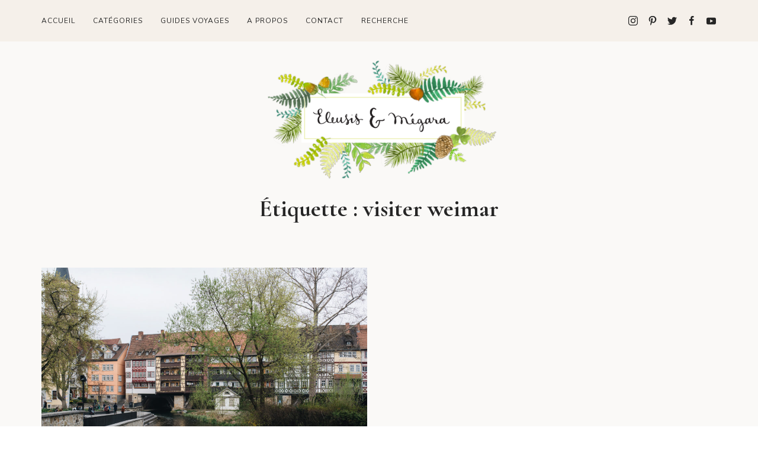

--- FILE ---
content_type: text/html; charset=UTF-8
request_url: https://www.eleusis-megara.fr/tag/visiter-weimar/
body_size: 9453
content:
<!DOCTYPE html>
<html lang="fr-FR" class="no-js">
<head>
	<meta charset="UTF-8">
	<meta name="viewport" content="width=device-width, initial-scale=1">
	<link rel="profile" href="http://gmpg.org/xfn/11">
	<link rel="pingback" href="https://www.eleusis-megara.fr/xmlrpc.php">
	<meta name='robots' content='index, follow, max-image-preview:large, max-snippet:-1, max-video-preview:-1' />

	<!-- This site is optimized with the Yoast SEO plugin v21.7 - https://yoast.com/wordpress/plugins/seo/ -->
	<title>visiter weimar Archives - Eleusis Megara</title>
	<link rel="canonical" href="https://www.eleusis-megara.fr/tag/visiter-weimar/" />
	<meta property="og:locale" content="fr_FR" />
	<meta property="og:type" content="article" />
	<meta property="og:title" content="visiter weimar Archives - Eleusis Megara" />
	<meta property="og:url" content="https://www.eleusis-megara.fr/tag/visiter-weimar/" />
	<meta property="og:site_name" content="Eleusis Megara" />
	<script type="application/ld+json" class="yoast-schema-graph">{"@context":"https://schema.org","@graph":[{"@type":"CollectionPage","@id":"https://www.eleusis-megara.fr/tag/visiter-weimar/","url":"https://www.eleusis-megara.fr/tag/visiter-weimar/","name":"visiter weimar Archives - Eleusis Megara","isPartOf":{"@id":"https://www.eleusis-megara.fr/#website"},"primaryImageOfPage":{"@id":"https://www.eleusis-megara.fr/tag/visiter-weimar/#primaryimage"},"image":{"@id":"https://www.eleusis-megara.fr/tag/visiter-weimar/#primaryimage"},"thumbnailUrl":"https://www.eleusis-megara.fr/wp-content/uploads/2019/04/ELM_4438.jpg","breadcrumb":{"@id":"https://www.eleusis-megara.fr/tag/visiter-weimar/#breadcrumb"},"inLanguage":"fr-FR"},{"@type":"ImageObject","inLanguage":"fr-FR","@id":"https://www.eleusis-megara.fr/tag/visiter-weimar/#primaryimage","url":"https://www.eleusis-megara.fr/wp-content/uploads/2019/04/ELM_4438.jpg","contentUrl":"https://www.eleusis-megara.fr/wp-content/uploads/2019/04/ELM_4438.jpg","width":1080,"height":721},{"@type":"BreadcrumbList","@id":"https://www.eleusis-megara.fr/tag/visiter-weimar/#breadcrumb","itemListElement":[{"@type":"ListItem","position":1,"name":"Accueil","item":"https://www.eleusis-megara.fr/"},{"@type":"ListItem","position":2,"name":"visiter weimar"}]},{"@type":"WebSite","@id":"https://www.eleusis-megara.fr/#website","url":"https://www.eleusis-megara.fr/","name":"Eleusis Megara","description":"Lifestyle, réflexions, voyages &amp; escapades","potentialAction":[{"@type":"SearchAction","target":{"@type":"EntryPoint","urlTemplate":"https://www.eleusis-megara.fr/?s={search_term_string}"},"query-input":"required name=search_term_string"}],"inLanguage":"fr-FR"}]}</script>
	<!-- / Yoast SEO plugin. -->


<link rel='dns-prefetch' href='//platform-api.sharethis.com' />
<link rel='dns-prefetch' href='//fonts.googleapis.com' />
<link rel="alternate" type="application/rss+xml" title="Eleusis Megara &raquo; Flux" href="https://www.eleusis-megara.fr/feed/" />
<link rel="alternate" type="application/rss+xml" title="Eleusis Megara &raquo; Flux des commentaires" href="https://www.eleusis-megara.fr/comments/feed/" />
<link rel="alternate" type="application/rss+xml" title="Eleusis Megara &raquo; Flux de l’étiquette visiter weimar" href="https://www.eleusis-megara.fr/tag/visiter-weimar/feed/" />
<script type="text/javascript">
/* <![CDATA[ */
window._wpemojiSettings = {"baseUrl":"https:\/\/s.w.org\/images\/core\/emoji\/14.0.0\/72x72\/","ext":".png","svgUrl":"https:\/\/s.w.org\/images\/core\/emoji\/14.0.0\/svg\/","svgExt":".svg","source":{"concatemoji":"https:\/\/www.eleusis-megara.fr\/wp-includes\/js\/wp-emoji-release.min.js?=1702404486"}};
/*! This file is auto-generated */
!function(i,n){var o,s,e;function c(e){try{var t={supportTests:e,timestamp:(new Date).valueOf()};sessionStorage.setItem(o,JSON.stringify(t))}catch(e){}}function p(e,t,n){e.clearRect(0,0,e.canvas.width,e.canvas.height),e.fillText(t,0,0);var t=new Uint32Array(e.getImageData(0,0,e.canvas.width,e.canvas.height).data),r=(e.clearRect(0,0,e.canvas.width,e.canvas.height),e.fillText(n,0,0),new Uint32Array(e.getImageData(0,0,e.canvas.width,e.canvas.height).data));return t.every(function(e,t){return e===r[t]})}function u(e,t,n){switch(t){case"flag":return n(e,"\ud83c\udff3\ufe0f\u200d\u26a7\ufe0f","\ud83c\udff3\ufe0f\u200b\u26a7\ufe0f")?!1:!n(e,"\ud83c\uddfa\ud83c\uddf3","\ud83c\uddfa\u200b\ud83c\uddf3")&&!n(e,"\ud83c\udff4\udb40\udc67\udb40\udc62\udb40\udc65\udb40\udc6e\udb40\udc67\udb40\udc7f","\ud83c\udff4\u200b\udb40\udc67\u200b\udb40\udc62\u200b\udb40\udc65\u200b\udb40\udc6e\u200b\udb40\udc67\u200b\udb40\udc7f");case"emoji":return!n(e,"\ud83e\udef1\ud83c\udffb\u200d\ud83e\udef2\ud83c\udfff","\ud83e\udef1\ud83c\udffb\u200b\ud83e\udef2\ud83c\udfff")}return!1}function f(e,t,n){var r="undefined"!=typeof WorkerGlobalScope&&self instanceof WorkerGlobalScope?new OffscreenCanvas(300,150):i.createElement("canvas"),a=r.getContext("2d",{willReadFrequently:!0}),o=(a.textBaseline="top",a.font="600 32px Arial",{});return e.forEach(function(e){o[e]=t(a,e,n)}),o}function t(e){var t=i.createElement("script");t.src=e,t.defer=!0,i.head.appendChild(t)}"undefined"!=typeof Promise&&(o="wpEmojiSettingsSupports",s=["flag","emoji"],n.supports={everything:!0,everythingExceptFlag:!0},e=new Promise(function(e){i.addEventListener("DOMContentLoaded",e,{once:!0})}),new Promise(function(t){var n=function(){try{var e=JSON.parse(sessionStorage.getItem(o));if("object"==typeof e&&"number"==typeof e.timestamp&&(new Date).valueOf()<e.timestamp+604800&&"object"==typeof e.supportTests)return e.supportTests}catch(e){}return null}();if(!n){if("undefined"!=typeof Worker&&"undefined"!=typeof OffscreenCanvas&&"undefined"!=typeof URL&&URL.createObjectURL&&"undefined"!=typeof Blob)try{var e="postMessage("+f.toString()+"("+[JSON.stringify(s),u.toString(),p.toString()].join(",")+"));",r=new Blob([e],{type:"text/javascript"}),a=new Worker(URL.createObjectURL(r),{name:"wpTestEmojiSupports"});return void(a.onmessage=function(e){c(n=e.data),a.terminate(),t(n)})}catch(e){}c(n=f(s,u,p))}t(n)}).then(function(e){for(var t in e)n.supports[t]=e[t],n.supports.everything=n.supports.everything&&n.supports[t],"flag"!==t&&(n.supports.everythingExceptFlag=n.supports.everythingExceptFlag&&n.supports[t]);n.supports.everythingExceptFlag=n.supports.everythingExceptFlag&&!n.supports.flag,n.DOMReady=!1,n.readyCallback=function(){n.DOMReady=!0}}).then(function(){return e}).then(function(){var e;n.supports.everything||(n.readyCallback(),(e=n.source||{}).concatemoji?t(e.concatemoji):e.wpemoji&&e.twemoji&&(t(e.twemoji),t(e.wpemoji)))}))}((window,document),window._wpemojiSettings);
/* ]]> */
</script>
<link rel='stylesheet' id='ba_css-css' href='https://www.eleusis-megara.fr/wp-content/plugins/wpw_ba_viewer/wpw_ba.css?=1579423803' type='text/css' media='all' />
<style id='wp-emoji-styles-inline-css' type='text/css'>

	img.wp-smiley, img.emoji {
		display: inline !important;
		border: none !important;
		box-shadow: none !important;
		height: 1em !important;
		width: 1em !important;
		margin: 0 0.07em !important;
		vertical-align: -0.1em !important;
		background: none !important;
		padding: 0 !important;
	}
</style>
<link rel='stylesheet' id='wp-block-library-css' href='https://www.eleusis-megara.fr/wp-includes/css/dist/block-library/style.min.css?=1702404486' type='text/css' media='all' />
<style id='classic-theme-styles-inline-css' type='text/css'>
/*! This file is auto-generated */
.wp-block-button__link{color:#fff;background-color:#32373c;border-radius:9999px;box-shadow:none;text-decoration:none;padding:calc(.667em + 2px) calc(1.333em + 2px);font-size:1.125em}.wp-block-file__button{background:#32373c;color:#fff;text-decoration:none}
</style>
<style id='global-styles-inline-css' type='text/css'>
body{--wp--preset--color--black: #000000;--wp--preset--color--cyan-bluish-gray: #abb8c3;--wp--preset--color--white: #ffffff;--wp--preset--color--pale-pink: #f78da7;--wp--preset--color--vivid-red: #cf2e2e;--wp--preset--color--luminous-vivid-orange: #ff6900;--wp--preset--color--luminous-vivid-amber: #fcb900;--wp--preset--color--light-green-cyan: #7bdcb5;--wp--preset--color--vivid-green-cyan: #00d084;--wp--preset--color--pale-cyan-blue: #8ed1fc;--wp--preset--color--vivid-cyan-blue: #0693e3;--wp--preset--color--vivid-purple: #9b51e0;--wp--preset--gradient--vivid-cyan-blue-to-vivid-purple: linear-gradient(135deg,rgba(6,147,227,1) 0%,rgb(155,81,224) 100%);--wp--preset--gradient--light-green-cyan-to-vivid-green-cyan: linear-gradient(135deg,rgb(122,220,180) 0%,rgb(0,208,130) 100%);--wp--preset--gradient--luminous-vivid-amber-to-luminous-vivid-orange: linear-gradient(135deg,rgba(252,185,0,1) 0%,rgba(255,105,0,1) 100%);--wp--preset--gradient--luminous-vivid-orange-to-vivid-red: linear-gradient(135deg,rgba(255,105,0,1) 0%,rgb(207,46,46) 100%);--wp--preset--gradient--very-light-gray-to-cyan-bluish-gray: linear-gradient(135deg,rgb(238,238,238) 0%,rgb(169,184,195) 100%);--wp--preset--gradient--cool-to-warm-spectrum: linear-gradient(135deg,rgb(74,234,220) 0%,rgb(151,120,209) 20%,rgb(207,42,186) 40%,rgb(238,44,130) 60%,rgb(251,105,98) 80%,rgb(254,248,76) 100%);--wp--preset--gradient--blush-light-purple: linear-gradient(135deg,rgb(255,206,236) 0%,rgb(152,150,240) 100%);--wp--preset--gradient--blush-bordeaux: linear-gradient(135deg,rgb(254,205,165) 0%,rgb(254,45,45) 50%,rgb(107,0,62) 100%);--wp--preset--gradient--luminous-dusk: linear-gradient(135deg,rgb(255,203,112) 0%,rgb(199,81,192) 50%,rgb(65,88,208) 100%);--wp--preset--gradient--pale-ocean: linear-gradient(135deg,rgb(255,245,203) 0%,rgb(182,227,212) 50%,rgb(51,167,181) 100%);--wp--preset--gradient--electric-grass: linear-gradient(135deg,rgb(202,248,128) 0%,rgb(113,206,126) 100%);--wp--preset--gradient--midnight: linear-gradient(135deg,rgb(2,3,129) 0%,rgb(40,116,252) 100%);--wp--preset--font-size--small: 13px;--wp--preset--font-size--medium: 20px;--wp--preset--font-size--large: 36px;--wp--preset--font-size--x-large: 42px;--wp--preset--spacing--20: 0.44rem;--wp--preset--spacing--30: 0.67rem;--wp--preset--spacing--40: 1rem;--wp--preset--spacing--50: 1.5rem;--wp--preset--spacing--60: 2.25rem;--wp--preset--spacing--70: 3.38rem;--wp--preset--spacing--80: 5.06rem;--wp--preset--shadow--natural: 6px 6px 9px rgba(0, 0, 0, 0.2);--wp--preset--shadow--deep: 12px 12px 50px rgba(0, 0, 0, 0.4);--wp--preset--shadow--sharp: 6px 6px 0px rgba(0, 0, 0, 0.2);--wp--preset--shadow--outlined: 6px 6px 0px -3px rgba(255, 255, 255, 1), 6px 6px rgba(0, 0, 0, 1);--wp--preset--shadow--crisp: 6px 6px 0px rgba(0, 0, 0, 1);}:where(.is-layout-flex){gap: 0.5em;}:where(.is-layout-grid){gap: 0.5em;}body .is-layout-flow > .alignleft{float: left;margin-inline-start: 0;margin-inline-end: 2em;}body .is-layout-flow > .alignright{float: right;margin-inline-start: 2em;margin-inline-end: 0;}body .is-layout-flow > .aligncenter{margin-left: auto !important;margin-right: auto !important;}body .is-layout-constrained > .alignleft{float: left;margin-inline-start: 0;margin-inline-end: 2em;}body .is-layout-constrained > .alignright{float: right;margin-inline-start: 2em;margin-inline-end: 0;}body .is-layout-constrained > .aligncenter{margin-left: auto !important;margin-right: auto !important;}body .is-layout-constrained > :where(:not(.alignleft):not(.alignright):not(.alignfull)){max-width: var(--wp--style--global--content-size);margin-left: auto !important;margin-right: auto !important;}body .is-layout-constrained > .alignwide{max-width: var(--wp--style--global--wide-size);}body .is-layout-flex{display: flex;}body .is-layout-flex{flex-wrap: wrap;align-items: center;}body .is-layout-flex > *{margin: 0;}body .is-layout-grid{display: grid;}body .is-layout-grid > *{margin: 0;}:where(.wp-block-columns.is-layout-flex){gap: 2em;}:where(.wp-block-columns.is-layout-grid){gap: 2em;}:where(.wp-block-post-template.is-layout-flex){gap: 1.25em;}:where(.wp-block-post-template.is-layout-grid){gap: 1.25em;}.has-black-color{color: var(--wp--preset--color--black) !important;}.has-cyan-bluish-gray-color{color: var(--wp--preset--color--cyan-bluish-gray) !important;}.has-white-color{color: var(--wp--preset--color--white) !important;}.has-pale-pink-color{color: var(--wp--preset--color--pale-pink) !important;}.has-vivid-red-color{color: var(--wp--preset--color--vivid-red) !important;}.has-luminous-vivid-orange-color{color: var(--wp--preset--color--luminous-vivid-orange) !important;}.has-luminous-vivid-amber-color{color: var(--wp--preset--color--luminous-vivid-amber) !important;}.has-light-green-cyan-color{color: var(--wp--preset--color--light-green-cyan) !important;}.has-vivid-green-cyan-color{color: var(--wp--preset--color--vivid-green-cyan) !important;}.has-pale-cyan-blue-color{color: var(--wp--preset--color--pale-cyan-blue) !important;}.has-vivid-cyan-blue-color{color: var(--wp--preset--color--vivid-cyan-blue) !important;}.has-vivid-purple-color{color: var(--wp--preset--color--vivid-purple) !important;}.has-black-background-color{background-color: var(--wp--preset--color--black) !important;}.has-cyan-bluish-gray-background-color{background-color: var(--wp--preset--color--cyan-bluish-gray) !important;}.has-white-background-color{background-color: var(--wp--preset--color--white) !important;}.has-pale-pink-background-color{background-color: var(--wp--preset--color--pale-pink) !important;}.has-vivid-red-background-color{background-color: var(--wp--preset--color--vivid-red) !important;}.has-luminous-vivid-orange-background-color{background-color: var(--wp--preset--color--luminous-vivid-orange) !important;}.has-luminous-vivid-amber-background-color{background-color: var(--wp--preset--color--luminous-vivid-amber) !important;}.has-light-green-cyan-background-color{background-color: var(--wp--preset--color--light-green-cyan) !important;}.has-vivid-green-cyan-background-color{background-color: var(--wp--preset--color--vivid-green-cyan) !important;}.has-pale-cyan-blue-background-color{background-color: var(--wp--preset--color--pale-cyan-blue) !important;}.has-vivid-cyan-blue-background-color{background-color: var(--wp--preset--color--vivid-cyan-blue) !important;}.has-vivid-purple-background-color{background-color: var(--wp--preset--color--vivid-purple) !important;}.has-black-border-color{border-color: var(--wp--preset--color--black) !important;}.has-cyan-bluish-gray-border-color{border-color: var(--wp--preset--color--cyan-bluish-gray) !important;}.has-white-border-color{border-color: var(--wp--preset--color--white) !important;}.has-pale-pink-border-color{border-color: var(--wp--preset--color--pale-pink) !important;}.has-vivid-red-border-color{border-color: var(--wp--preset--color--vivid-red) !important;}.has-luminous-vivid-orange-border-color{border-color: var(--wp--preset--color--luminous-vivid-orange) !important;}.has-luminous-vivid-amber-border-color{border-color: var(--wp--preset--color--luminous-vivid-amber) !important;}.has-light-green-cyan-border-color{border-color: var(--wp--preset--color--light-green-cyan) !important;}.has-vivid-green-cyan-border-color{border-color: var(--wp--preset--color--vivid-green-cyan) !important;}.has-pale-cyan-blue-border-color{border-color: var(--wp--preset--color--pale-cyan-blue) !important;}.has-vivid-cyan-blue-border-color{border-color: var(--wp--preset--color--vivid-cyan-blue) !important;}.has-vivid-purple-border-color{border-color: var(--wp--preset--color--vivid-purple) !important;}.has-vivid-cyan-blue-to-vivid-purple-gradient-background{background: var(--wp--preset--gradient--vivid-cyan-blue-to-vivid-purple) !important;}.has-light-green-cyan-to-vivid-green-cyan-gradient-background{background: var(--wp--preset--gradient--light-green-cyan-to-vivid-green-cyan) !important;}.has-luminous-vivid-amber-to-luminous-vivid-orange-gradient-background{background: var(--wp--preset--gradient--luminous-vivid-amber-to-luminous-vivid-orange) !important;}.has-luminous-vivid-orange-to-vivid-red-gradient-background{background: var(--wp--preset--gradient--luminous-vivid-orange-to-vivid-red) !important;}.has-very-light-gray-to-cyan-bluish-gray-gradient-background{background: var(--wp--preset--gradient--very-light-gray-to-cyan-bluish-gray) !important;}.has-cool-to-warm-spectrum-gradient-background{background: var(--wp--preset--gradient--cool-to-warm-spectrum) !important;}.has-blush-light-purple-gradient-background{background: var(--wp--preset--gradient--blush-light-purple) !important;}.has-blush-bordeaux-gradient-background{background: var(--wp--preset--gradient--blush-bordeaux) !important;}.has-luminous-dusk-gradient-background{background: var(--wp--preset--gradient--luminous-dusk) !important;}.has-pale-ocean-gradient-background{background: var(--wp--preset--gradient--pale-ocean) !important;}.has-electric-grass-gradient-background{background: var(--wp--preset--gradient--electric-grass) !important;}.has-midnight-gradient-background{background: var(--wp--preset--gradient--midnight) !important;}.has-small-font-size{font-size: var(--wp--preset--font-size--small) !important;}.has-medium-font-size{font-size: var(--wp--preset--font-size--medium) !important;}.has-large-font-size{font-size: var(--wp--preset--font-size--large) !important;}.has-x-large-font-size{font-size: var(--wp--preset--font-size--x-large) !important;}
.wp-block-navigation a:where(:not(.wp-element-button)){color: inherit;}
:where(.wp-block-post-template.is-layout-flex){gap: 1.25em;}:where(.wp-block-post-template.is-layout-grid){gap: 1.25em;}
:where(.wp-block-columns.is-layout-flex){gap: 2em;}:where(.wp-block-columns.is-layout-grid){gap: 2em;}
.wp-block-pullquote{font-size: 1.5em;line-height: 1.6;}
</style>
<link rel='stylesheet' id='contact-form-7-css' href='https://www.eleusis-megara.fr/wp-content/plugins/contact-form-7/includes/css/styles.css?=1702404507' type='text/css' media='all' />
<link rel='stylesheet' id='ppress-frontend-css' href='https://www.eleusis-megara.fr/wp-content/plugins/wp-user-avatar/assets/css/frontend.min.css?=1702404509' type='text/css' media='all' />
<link rel='stylesheet' id='ppress-flatpickr-css' href='https://www.eleusis-megara.fr/wp-content/plugins/wp-user-avatar/assets/flatpickr/flatpickr.min.css?=1702404509' type='text/css' media='all' />
<link rel='stylesheet' id='ppress-select2-css' href='https://www.eleusis-megara.fr/wp-content/plugins/wp-user-avatar/assets/select2/select2.min.css?=1702404510' type='text/css' media='all' />
<link rel='stylesheet' id='google-fonts-css' href='https://fonts.googleapis.com/css?family=Cormorant+Garamond%3A700%7CNunito%3A400%2C700&#038;subset=latin%2Clatin-ext&#038;ver=1.0.1' type='text/css' media='all' />
<link rel='stylesheet' id='uikit-css' href='https://www.eleusis-megara.fr/wp-content/themes/fashionblog/assets/css/uikit.min.css?=1588960997' type='text/css' media='all' />
<link rel='stylesheet' id='owl-carousel-css' href='https://www.eleusis-megara.fr/wp-content/themes/fashionblog/assets/css/owl.carousel.min.css?=1588960996' type='text/css' media='all' />
<link rel='stylesheet' id='owl-theme-css' href='https://www.eleusis-megara.fr/wp-content/themes/fashionblog/assets/css/owl.theme.min.css?=1588960996' type='text/css' media='all' />
<link rel='stylesheet' id='theme-common-css' href='https://www.eleusis-megara.fr/wp-content/themes/fashionblog/assets/css/common.min.css?=1588960996' type='text/css' media='all' />
<link rel='stylesheet' id='theme-style-css' href='https://www.eleusis-megara.fr/wp-content/themes/sophia/style.css?=1764923687' type='text/css' media='all' />
<script type="text/javascript" src="https://www.eleusis-megara.fr/wp-includes/js/jquery/jquery.min.js?=1702404486" id="jquery-core-js"></script>
<script type="text/javascript" src="https://www.eleusis-megara.fr/wp-includes/js/jquery/jquery-migrate.min.js?=1702404486" id="jquery-migrate-js"></script>
<script type="text/javascript" src="https://www.eleusis-megara.fr/wp-content/plugins/wpw_ba_viewer/jquery.easing.1.3.js?=1579423803" id="jquery_easing-js"></script>
<script type="text/javascript" src="https://www.eleusis-megara.fr/wp-content/plugins/wpw_ba_viewer/wpw.ba.viewer.js?=1579423803" id="wpw_ba_viewer_js-js"></script>
<script type="text/javascript" src="https://www.eleusis-megara.fr/wp-content/plugins/wp-user-avatar/assets/flatpickr/flatpickr.min.js?=1702404509" id="ppress-flatpickr-js"></script>
<script type="text/javascript" src="https://www.eleusis-megara.fr/wp-content/plugins/wp-user-avatar/assets/select2/select2.min.js?=1702404510" id="ppress-select2-js"></script>
<script type="text/javascript" src="//platform-api.sharethis.com/js/sharethis.js#source=googleanalytics-wordpress#product=ga&amp;property=5ee1e90abe35230011a94343" id="googleanalytics-platform-sharethis-js"></script>
<link rel="https://api.w.org/" href="https://www.eleusis-megara.fr/wp-json/" /><link rel="alternate" type="application/json" href="https://www.eleusis-megara.fr/wp-json/wp/v2/tags/4760" /><link rel="EditURI" type="application/rsd+xml" title="RSD" href="https://www.eleusis-megara.fr/xmlrpc.php?rsd" />

<link rel="shortcut icon" href="https://www.eleusis-megara.fr/favicon.ico" type="image/x-icon" /><!-- Favi --><script>
(function() {
	(function (i, s, o, g, r, a, m) {
		i['GoogleAnalyticsObject'] = r;
		i[r] = i[r] || function () {
				(i[r].q = i[r].q || []).push(arguments)
			}, i[r].l = 1 * new Date();
		a = s.createElement(o),
			m = s.getElementsByTagName(o)[0];
		a.async = 1;
		a.src = g;
		m.parentNode.insertBefore(a, m)
	})(window, document, 'script', 'https://google-analytics.com/analytics.js', 'ga');

	ga('create', 'UA-46559401-1', 'auto');
			ga('send', 'pageview');
	})();
</script>
	<meta name="p:domain_verify" content="9cb19e09954451d8333830064c933b18"/>
</head>
<body class="archive tag tag-visiter-weimar tag-4760">
<div id="blog-page">
<div class="uk-offcanvas-content">

<header id="blog-header">
	<div class="header">
	<div class="top-navbar" uk-sticky="top: .top-navbar; animation: false;">
		<div class="uk-container">
			<nav class="navbar uk-navbar-container uk-navbar-transparent uk-navbar">
				<div class="uk-navbar-left">
					<ul class="uk-navbar-nav top-menu">
						<li class="main-menu-item menu-item menu-item-type-custom menu-item-object-custom menu-item-home"><a href="https://www.eleusis-megara.fr/">Accueil</a></li>
<li class="main-menu-item menu-item menu-item-type-custom menu-item-object-custom menu-item-has-children"><a href="#">Catégories</a>
<div class="uk-navbar-dropdown" uk-dropdown="pos: bottom-left; offset: 0; animation: uk-animation-slide-top-small; duration: 300">

<ul class="sub-menu reset-list">
	<li class="sub-menu-item menu-item menu-item-type-taxonomy menu-item-object-category"><a href="https://www.eleusis-megara.fr/category/beaute/">Beauté</a></li>
	<li class="sub-menu-item menu-item menu-item-type-taxonomy menu-item-object-category"><a href="https://www.eleusis-megara.fr/category/bonnes-adresses/">Bonnes adresses</a></li>
	<li class="sub-menu-item menu-item menu-item-type-taxonomy menu-item-object-category"><a href="https://www.eleusis-megara.fr/category/conseils-pour-bloguer/">Conseils pour bloguer</a></li>
	<li class="sub-menu-item menu-item menu-item-type-taxonomy menu-item-object-category"><a href="https://www.eleusis-megara.fr/category/culture/">Culture</a></li>
	<li class="sub-menu-item menu-item menu-item-type-taxonomy menu-item-object-category"><a href="https://www.eleusis-megara.fr/category/cuisine/">Cuisine</a></li>
	<li class="sub-menu-item menu-item menu-item-type-taxonomy menu-item-object-category"><a href="https://www.eleusis-megara.fr/category/decoration/">Décoration</a></li>
	<li class="sub-menu-item menu-item menu-item-type-taxonomy menu-item-object-category"><a href="https://www.eleusis-megara.fr/category/ethique-animale/">Ethique animale</a></li>
	<li class="sub-menu-item menu-item menu-item-type-taxonomy menu-item-object-category"><a href="https://www.eleusis-megara.fr/category/les-instantanes/">Les instantanés</a></li>
	<li class="sub-menu-item menu-item menu-item-type-taxonomy menu-item-object-category"><a href="https://www.eleusis-megara.fr/category/les-jolies-choses/">Lovely pretty stuff</a></li>
	<li class="sub-menu-item menu-item menu-item-type-taxonomy menu-item-object-category"><a href="https://www.eleusis-megara.fr/category/mieux-consommer/">Mieux consommer</a></li>
	<li class="sub-menu-item menu-item menu-item-type-taxonomy menu-item-object-category"><a href="https://www.eleusis-megara.fr/category/mode/">Mode</a></li>
	<li class="sub-menu-item menu-item menu-item-type-taxonomy menu-item-object-category"><a href="https://www.eleusis-megara.fr/category/photographie/">Photographie</a></li>
	<li class="sub-menu-item menu-item menu-item-type-taxonomy menu-item-object-category"><a href="https://www.eleusis-megara.fr/category/reflexions/">Réflexions</a></li>
	<li class="sub-menu-item menu-item menu-item-type-taxonomy menu-item-object-category"><a href="https://www.eleusis-megara.fr/category/sport-et-bien-etre/">Sport et bien-être</a></li>
	<li class="sub-menu-item menu-item menu-item-type-taxonomy menu-item-object-category"><a href="https://www.eleusis-megara.fr/category/voyages/">Voyages et escapades</a></li>
</ul>
</div>
</li>
<li class="main-menu-item menu-item menu-item-type-custom menu-item-object-custom menu-item-has-children"><a href="https://www.eleusis-megara.fr/cityguide">Guides voyages</a>
<div class="uk-navbar-dropdown" uk-dropdown="pos: bottom-left; offset: 0; animation: uk-animation-slide-top-small; duration: 300">

<ul class="sub-menu reset-list">
	<li class="sub-menu-item menu-item menu-item-type-custom menu-item-object-custom"><a href="https://www.eleusis-megara.fr/cityguide/road-trip-ouest-americain-comment-le-preparer/">Californie</a></li>
	<li class="sub-menu-item menu-item menu-item-type-custom menu-item-object-custom"><a href="https://www.eleusis-megara.fr/road-trip-en-ecosse-comment-bien-le-preparer/">Ecosse</a></li>
	<li class="sub-menu-item menu-item menu-item-type-custom menu-item-object-custom"><a href="https://www.eleusis-megara.fr/guide-pratique-de-londres/">Londres</a></li>
	<li class="sub-menu-item menu-item menu-item-type-custom menu-item-object-custom"><a href="https://www.eleusis-megara.fr/cityguide/guide-pratique-de-san-francisco/">San Francisco</a></li>
</ul>
</div>
</li>
<li class="main-menu-item menu-item menu-item-type-custom menu-item-object-custom"><a href="https://www.eleusis-megara.fr/a-propos/">A propos</a></li>
<li class="main-menu-item menu-item menu-item-type-post_type menu-item-object-page"><a href="https://www.eleusis-megara.fr/contact/">Contact</a></li>
												<li>
							<a href="#modal-ajax-search" class="button-link-item reset-link" uk-toggle>
								Recherche							</a>
						</li>
					</ul>
				</div>
				<div class="uk-navbar-right">
					<ul class="uk-navbar-nav top-social-menu reset-list">
						<li class="item-instagram"><a title="Instagram" href="https://www.instagram.com/eleusis_megara/"><span class="icon" uk-icon="icon: instagram"></span><span class="icon-title">Instagram</span></a></li>
<li class="item-pinterest"><a title="Pinterest" href="https://www.pinterest.com/eleusis_megara/"><span class="icon" uk-icon="icon: pinterest"></span><span class="icon-title">Pinterest</span></a></li>
<li class="item-twitter"><a title="Twitter" href="https://twitter.com/Eleusis_Megara"><span class="icon" uk-icon="icon: twitter"></span><span class="icon-title">Twitter</span></a></li>
<li class="item-facebook"><a title="Facebook" href="https://facebook.com/eleusisetmegara/"><span class="icon" uk-icon="icon: facebook"></span><span class="icon-title">Facebook</span></a></li>
<li class="item-youtube"><a title="Youtube" href="https://www.youtube.com/channel/UClxvtiKvnubCc8PkSbt6fRg"><span class="icon" uk-icon="icon: youtube"></span><span class="icon-title">Youtube</span></a></li>
					</ul>
				</div>
			</nav>
		</div>
	</div>
	<div class="top-logo uk-text-center">
				<p class="reset-font reset-link">
		<a href="https://www.eleusis-megara.fr/" rel="home">
							<img src="https://www.eleusis-megara.fr/wp-content/uploads/2018/11/logo-eleusis-megara.png" />
					</a>
		</p>
	</div>
</div>	<div id="mobile-header" class="mobile-header">
	<div id="mobile-top-navbar" uk-sticky="top: #mobile-top-navbar">
		<div class="uk-container">
			<nav class="mobile-navbar uk-navbar-container uk-navbar-transparent uk-navbar">
				<div class="uk-navbar-left mobile-top-logo">
										<p class="reset-font reset-link">
					<a href="https://www.eleusis-megara.fr/" rel="home">
													<img src="https://www.eleusis-megara.fr/wp-content/uploads/2020/05/logo-eleusis-megara-mobile.png" />
											</a>
					</p>
				</div>
				<div class="uk-navbar-right mobile-menu-toggle">
					<a href="#" class="uk-navbar-item uk-padding-remove reset-link" uk-toggle="target: #mobile-navbar-content">
						<i class="icon-menu icon"></i>
					</a>
				</div>
			</nav>
		</div>
	</div>
</div></header>

<div id="blog-main" class="pd-b-40 pd-sm-b-60 pd-md-b-80" uk-height-viewport="offset-top: true; offset-bottom: true">
<div class="uk-container blog-main-container">

	<div id="blog-sub-header" class="mg-b-40 mg-sm-b-60 mg-md-b-80">

		<h1 class="sub-title reset-hgroup">

            <span>

                
	                Étiquette : <span>visiter weimar</span>
                
            </span>

		</h1>

	</div>


	<div class="blog-content-row uk-grid-large" uk-grid>

		<main class="blog-content-main uk-width-1-1 uk-width-auto@md">

						<div class="posts-list archive-posts-list">

				
					
						<ul class="wrap-list ajax-list" uk-grid>
							<li class="post fadein tx-center mg-b-20 mg-sm-b-40 mg-md-b-40 post-big uk-width-1-1 uk-width-1-2@md post-18626 type-post status-publish format-standard has-post-thumbnail hentry category-voyages tag-bonnes-adresses-erfurt tag-bonnes-adresses-weimar tag-chateau-de-friedenstein tag-chateau-gotha tag-destination-en-train tag-long-week-end-en-allemagne tag-long-week-end-thuringe tag-visiter-erfurt tag-visiter-iena tag-visiter-weimar">
    <figure class="reset-space post-thumbnail">
        <a href="https://www.eleusis-megara.fr/long-week-end-en-thuringe/" class="hover-thumbnail">
			<img width="1000" height="668" src="https://www.eleusis-megara.fr/wp-content/uploads/2019/04/ELM_4438-1000x668.jpg" class="attachment-blog-post-thumbnail size-blog-post-thumbnail wp-post-image" alt="" decoding="async" fetchpriority="high" srcset="https://www.eleusis-megara.fr/wp-content/uploads/2019/04/ELM_4438-1000x668.jpg 1000w, https://www.eleusis-megara.fr/wp-content/uploads/2019/04/ELM_4438-300x200.jpg 300w, https://www.eleusis-megara.fr/wp-content/uploads/2019/04/ELM_4438-1024x684.jpg 1024w, https://www.eleusis-megara.fr/wp-content/uploads/2019/04/ELM_4438-768x513.jpg 768w, https://www.eleusis-megara.fr/wp-content/uploads/2019/04/ELM_4438-720x481.jpg 720w, https://www.eleusis-megara.fr/wp-content/uploads/2019/04/ELM_4438.jpg 1080w" sizes="(max-width: 1000px) 100vw, 1000px" />        </a>
    </figure>
    <header class="post-header">
        <div class="post-meta post-categories reset-link mg-b-15">
            <a href="https://www.eleusis-megara.fr/category/voyages/" rel="category tag">Voyages et escapades</a>        </div>
        <h3 class="post-title reset-hgroup reset-link tx-20 tx-sm-24 tx-md-28 tx-lg-32 lh-2">
            <a href="https://www.eleusis-megara.fr/long-week-end-en-thuringe/" rel="bookmark">Un long week-end en Thuringe</a>
        </h3>
    </header>
    <div class="post-description">
        Au début du mois d&rsquo;avril, nous avons fait nos valises pour un long week-end en Thuringe, très heureux que l&rsquo;Office National Allemand du Tourisme renouvelle sa confiance après notre séjour à Rügen l&rsquo;été dernier. La Thuringe ne vous dit peut-être rien mais cette région al...<p class="link-more"><a href="https://www.eleusis-megara.fr/long-week-end-en-thuringe/" class="more-link">Lire l’article</a></p>    </div>
    <footer class="post-footer reset-link">
        <div class="post-meta"><a href="https://www.eleusis-megara.fr/long-week-end-en-thuringe/" rel="bookmark"><time class="time published updated" datetime="2019-05-08T19:12:31+02:00">8 mai 2019</time></a></div>
    </footer>
</li>
						</ul>

						
					
				
			</div>

		</main>

		
	</div>

</div>
</div>	<footer id="blog-footer">
				<div class="bottom-navbar">
	<div class="uk-container">
		<ul class="uk-child-width-1-1 uk-child-width-1-2@md uk-grid-collapse uk-flex uk-flex-middle" uk-grid>
			<li>
				<div class="copyright tx-center tx-md-left">
									</div>
			</li>
			<li>
				<div class="bottom-social-menu pd-y-15 pd-md-y-0">
					<ul class="reset-list uk-flex uk-flex-center tx-center">
						<li class="item-instagram"><a title="Instagram" href="https://www.instagram.com/eleusis_megara/"><span class="icon" uk-icon="icon: instagram"></span><span class="icon-title">Instagram</span></a></li>
<li class="item-pinterest"><a title="Pinterest" href="https://www.pinterest.com/eleusis_megara/"><span class="icon" uk-icon="icon: pinterest"></span><span class="icon-title">Pinterest</span></a></li>
<li class="item-twitter"><a title="Twitter" href="https://twitter.com/Eleusis_Megara"><span class="icon" uk-icon="icon: twitter"></span><span class="icon-title">Twitter</span></a></li>
<li class="item-facebook"><a title="Facebook" href="https://facebook.com/eleusisetmegara/"><span class="icon" uk-icon="icon: facebook"></span><span class="icon-title">Facebook</span></a></li>
<li class="item-youtube"><a title="Youtube" href="https://www.youtube.com/channel/UClxvtiKvnubCc8PkSbt6fRg"><span class="icon" uk-icon="icon: youtube"></span><span class="icon-title">Youtube</span></a></li>
					</ul>
				</div>
			</li>
					</ul>
	</div>
</div>	</footer>
</div>
</div>
 <div id="modal-ajax-search" class="uk-modal-full" uk-modal>
    <div class="uk-modal-dialog uk-modal-body">
        <button class="uk-close uk-modal-close-default" type="button" uk-close></button>
        <div class="uk-container">
            <header class="search-header tx-center pd-y-40 pd-lg-y-60 pd-xl-y-80">
                <h5 class="ajax-search-title mg-b-30">
                    Effectuez votre recherche et appuyez sur entrée                </h5>
                <form id="ajax-search-form" class="uk-search uk-width-1-1 uk-search-large" method="get" action="https://www.eleusis-megara.fr/">
                    <input id="search-form-696afe9c168b1" class="uk-search-input ajax-search-input tx-center" type="search" placeholder="Recherche..." value="" name="s" data-ajax-nonce="2b356ba6b8">
                </form>
            </header>
            <article class="search-body search-posts-list grid-posts-list pd-b-40 pd-lg-b-60 pd-xl-b-80">
                <div class="ajax-search-posts-list"></div>
                <div class="ajax-search-loading tx-center">
                    <div class="spinner">
                        <div class="bounce1"></div>
                        <div class="bounce2"></div>
                        <div class="bounce3"></div>
                    </div>
                    <div class="loading-text mg-t-15">Chargement...</div>
                </div>
                <div class="ajax-error-msg"></div>
            </article>
        </div>
    </div>
</div>
<div id="mobile-navbar-content" uk-offcanvas="mode: slide; overlay: true; flip: true">

	<div class="uk-offcanvas-bar uk-flex uk-flex-column">

		<button class="uk-offcanvas-close reset-button" type="button"><i class="icon-menu-close"></i></button>

				<ul id="mobile-menu" class="mobile-menu uk-nav uk-nav-primary uk-nav-center uk-margin-auto-vertical">
			<li class="main-menu-item  menu-item-even menu-item-depth-0 menu-item menu-item-type-custom menu-item-object-custom menu-item-home"><a href="https://www.eleusis-megara.fr/">Accueil</a></li>
<li class="main-menu-item  menu-item-even menu-item-depth-0 menu-item menu-item-type-custom menu-item-object-custom menu-item-has-children"><a href="#">Catégories</a>
<ul class="sub-menu uk-nav-sub menu-odd  menu-depth-1">
	<li class="sub-menu-item uk-parent  menu-item-odd menu-item-depth-1 menu-item menu-item-type-taxonomy menu-item-object-category"><a href="https://www.eleusis-megara.fr/category/beaute/">Beauté</a></li>
	<li class="sub-menu-item uk-parent  menu-item-odd menu-item-depth-1 menu-item menu-item-type-taxonomy menu-item-object-category"><a href="https://www.eleusis-megara.fr/category/bonnes-adresses/">Bonnes adresses</a></li>
	<li class="sub-menu-item uk-parent  menu-item-odd menu-item-depth-1 menu-item menu-item-type-taxonomy menu-item-object-category"><a href="https://www.eleusis-megara.fr/category/conseils-pour-bloguer/">Conseils pour bloguer</a></li>
	<li class="sub-menu-item uk-parent  menu-item-odd menu-item-depth-1 menu-item menu-item-type-taxonomy menu-item-object-category"><a href="https://www.eleusis-megara.fr/category/culture/">Culture</a></li>
	<li class="sub-menu-item uk-parent  menu-item-odd menu-item-depth-1 menu-item menu-item-type-taxonomy menu-item-object-category"><a href="https://www.eleusis-megara.fr/category/cuisine/">Cuisine</a></li>
	<li class="sub-menu-item uk-parent  menu-item-odd menu-item-depth-1 menu-item menu-item-type-taxonomy menu-item-object-category"><a href="https://www.eleusis-megara.fr/category/decoration/">Décoration</a></li>
	<li class="sub-menu-item uk-parent  menu-item-odd menu-item-depth-1 menu-item menu-item-type-taxonomy menu-item-object-category"><a href="https://www.eleusis-megara.fr/category/ethique-animale/">Ethique animale</a></li>
	<li class="sub-menu-item uk-parent  menu-item-odd menu-item-depth-1 menu-item menu-item-type-taxonomy menu-item-object-category"><a href="https://www.eleusis-megara.fr/category/les-instantanes/">Les instantanés</a></li>
	<li class="sub-menu-item uk-parent  menu-item-odd menu-item-depth-1 menu-item menu-item-type-taxonomy menu-item-object-category"><a href="https://www.eleusis-megara.fr/category/les-jolies-choses/">Lovely pretty stuff</a></li>
	<li class="sub-menu-item uk-parent  menu-item-odd menu-item-depth-1 menu-item menu-item-type-taxonomy menu-item-object-category"><a href="https://www.eleusis-megara.fr/category/mieux-consommer/">Mieux consommer</a></li>
	<li class="sub-menu-item uk-parent  menu-item-odd menu-item-depth-1 menu-item menu-item-type-taxonomy menu-item-object-category"><a href="https://www.eleusis-megara.fr/category/mode/">Mode</a></li>
	<li class="sub-menu-item uk-parent  menu-item-odd menu-item-depth-1 menu-item menu-item-type-taxonomy menu-item-object-category"><a href="https://www.eleusis-megara.fr/category/photographie/">Photographie</a></li>
	<li class="sub-menu-item uk-parent  menu-item-odd menu-item-depth-1 menu-item menu-item-type-taxonomy menu-item-object-category"><a href="https://www.eleusis-megara.fr/category/reflexions/">Réflexions</a></li>
	<li class="sub-menu-item uk-parent  menu-item-odd menu-item-depth-1 menu-item menu-item-type-taxonomy menu-item-object-category"><a href="https://www.eleusis-megara.fr/category/sport-et-bien-etre/">Sport et bien-être</a></li>
	<li class="sub-menu-item uk-parent  menu-item-odd menu-item-depth-1 menu-item menu-item-type-taxonomy menu-item-object-category"><a href="https://www.eleusis-megara.fr/category/voyages/">Voyages et escapades</a></li>
</ul>
</li>
<li class="main-menu-item  menu-item-even menu-item-depth-0 menu-item menu-item-type-custom menu-item-object-custom menu-item-has-children"><a href="https://www.eleusis-megara.fr/cityguide">Guides voyages</a>
<ul class="sub-menu uk-nav-sub menu-odd  menu-depth-1">
	<li class="sub-menu-item uk-parent  menu-item-odd menu-item-depth-1 menu-item menu-item-type-custom menu-item-object-custom"><a href="https://www.eleusis-megara.fr/cityguide/road-trip-ouest-americain-comment-le-preparer/">Californie</a></li>
	<li class="sub-menu-item uk-parent  menu-item-odd menu-item-depth-1 menu-item menu-item-type-custom menu-item-object-custom"><a href="https://www.eleusis-megara.fr/road-trip-en-ecosse-comment-bien-le-preparer/">Ecosse</a></li>
	<li class="sub-menu-item uk-parent  menu-item-odd menu-item-depth-1 menu-item menu-item-type-custom menu-item-object-custom"><a href="https://www.eleusis-megara.fr/guide-pratique-de-londres/">Londres</a></li>
	<li class="sub-menu-item uk-parent  menu-item-odd menu-item-depth-1 menu-item menu-item-type-custom menu-item-object-custom"><a href="https://www.eleusis-megara.fr/cityguide/guide-pratique-de-san-francisco/">San Francisco</a></li>
</ul>
</li>
<li class="main-menu-item  menu-item-even menu-item-depth-0 menu-item menu-item-type-custom menu-item-object-custom"><a href="https://www.eleusis-megara.fr/a-propos/">A propos</a></li>
<li class="main-menu-item  menu-item-even menu-item-depth-0 menu-item menu-item-type-post_type menu-item-object-page"><a href="https://www.eleusis-megara.fr/contact/">Contact</a></li>
            <li>
                <a href="#modal-mailchimp" class="button-link-item reset-link" uk-toggle>
                    Newsletter                </a>
            </li>
            <li>
                <a href="#modal-ajax-search" class="button-link-item reset-link" uk-toggle>
                    Recherche                </a>
            </li>
		</ul>

		<nav class="mobile-social-menu">
			<ul class="reset-list uk-flex uk-flex-center">
				<li class="item-instagram"><a title="Instagram" href="https://www.instagram.com/eleusis_megara/"><span class="icon" uk-icon="icon: instagram"></span><span class="icon-title">Instagram</span></a></li>
<li class="item-pinterest"><a title="Pinterest" href="https://www.pinterest.com/eleusis_megara/"><span class="icon" uk-icon="icon: pinterest"></span><span class="icon-title">Pinterest</span></a></li>
<li class="item-twitter"><a title="Twitter" href="https://twitter.com/Eleusis_Megara"><span class="icon" uk-icon="icon: twitter"></span><span class="icon-title">Twitter</span></a></li>
<li class="item-facebook"><a title="Facebook" href="https://facebook.com/eleusisetmegara/"><span class="icon" uk-icon="icon: facebook"></span><span class="icon-title">Facebook</span></a></li>
<li class="item-youtube"><a title="Youtube" href="https://www.youtube.com/channel/UClxvtiKvnubCc8PkSbt6fRg"><span class="icon" uk-icon="icon: youtube"></span><span class="icon-title">Youtube</span></a></li>
			</ul>
		</nav>

	</div>

</div><script type="text/javascript" src="https://www.eleusis-megara.fr/wp-content/plugins/contact-form-7/includes/swv/js/index.js?=1702404507" id="swv-js"></script>
<script type="text/javascript" id="contact-form-7-js-extra">
/* <![CDATA[ */
var wpcf7 = {"api":{"root":"https:\/\/www.eleusis-megara.fr\/wp-json\/","namespace":"contact-form-7\/v1"}};
/* ]]> */
</script>
<script type="text/javascript" src="https://www.eleusis-megara.fr/wp-content/plugins/contact-form-7/includes/js/index.js?=1702404507" id="contact-form-7-js"></script>
<script type="text/javascript" id="sticky-js-extra">
/* <![CDATA[ */
var LMScriptParams = {"themename":"fashionblog","stickytarget":"","stickytargettwo":"","disableatwidth":"359"};
/* ]]> */
</script>
<script type="text/javascript" src="https://www.eleusis-megara.fr/wp-content/plugins/lowermedia-sticky-js-menus/lowermedia.sticky.min.js?=1579423807" id="sticky-js"></script>
<script type="text/javascript" id="ppress-frontend-script-js-extra">
/* <![CDATA[ */
var pp_ajax_form = {"ajaxurl":"https:\/\/www.eleusis-megara.fr\/wp-admin\/admin-ajax.php","confirm_delete":"Are you sure?","deleting_text":"Deleting...","deleting_error":"An error occurred. Please try again.","nonce":"5dde69661c","disable_ajax_form":"false","is_checkout":"0","is_checkout_tax_enabled":"0"};
/* ]]> */
</script>
<script type="text/javascript" src="https://www.eleusis-megara.fr/wp-content/plugins/wp-user-avatar/assets/js/frontend.min.js?=1702404510" id="ppress-frontend-script-js"></script>
<script type="text/javascript" src="https://www.eleusis-megara.fr/wp-content/themes/sophia/assets/js/fitvids.js?=1639390540" id="fitvids-js"></script>
<script type="text/javascript" src="https://www.eleusis-megara.fr/wp-content/themes/sophia/assets/js/packery.pkgd.min.js?=1639390540" id="packery-js"></script>
<script type="text/javascript" src="https://www.eleusis-megara.fr/wp-includes/js/imagesloaded.min.js?=1702404486" id="imagesloaded-js"></script>
<script type="text/javascript" src="https://www.eleusis-megara.fr/wp-content/themes/sophia/assets/js/em_etsylist.js?=1639390540" id="em_etsylist-js"></script>
<script type="text/javascript" src="https://www.eleusis-megara.fr/wp-content/themes/fashionblog/assets/js/uikit.min.js?=1588960997" id="uikit-js"></script>
<script type="text/javascript" src="https://www.eleusis-megara.fr/wp-content/themes/fashionblog/assets/js/uikit-icons.min.js?=1588960997" id="uikit-icons-js"></script>
<script type="text/javascript" src="https://www.eleusis-megara.fr/wp-content/themes/fashionblog/assets/js/plugins.js?=1588960997" id="plugins-js"></script>
<script type="text/javascript" src="https://www.eleusis-megara.fr/wp-content/themes/fashionblog/assets/js/owl.carousel.min.js?=1588960997" id="owl-carousel-js"></script>
<script type="text/javascript" id="main-js-extra">
/* <![CDATA[ */
var fashionblog_params = {"ajax_url":"https:\/\/www.eleusis-megara.fr\/wp-admin\/admin-ajax.php","posts_load":"Plus d\u2019articles","posts_loading":"Chargement...","posts_loaded":"Aucun article","posts_loader":"","subscribe":"Subscribe","subscribe_success":"Thank you! Check your email.","subscribe_error":"Could not connect to the registration server. Please try again later.","subscribe_pupup_timeout":"5000","spin":"<div class=\"spinner\"><div class=\"bounce1\"><\/div><div class=\"bounce2\"><\/div><div class=\"bounce3\"><\/div><\/div>"};
/* ]]> */
</script>
<script type="text/javascript" src="https://www.eleusis-megara.fr/wp-content/themes/fashionblog/assets/js/main.js?=1588960997" id="main-js"></script>
<script type="text/javascript" src="https://www.eleusis-megara.fr/wp-content/themes/sophia/assets/js/app.js?=1639390540" id="theme-app-js"></script>
<!--stats_footer_test--><script src="https://stats.wordpress.com/e-202603.js" type="text/javascript"></script>
<script type="text/javascript">
st_go({blog:'26250447',v:'ext',post:'0'});
var load_cmc = function(){linktracker_init(26250447,0,2);};
if ( typeof addLoadEvent != 'undefined' ) addLoadEvent(load_cmc);
else load_cmc();
</script>
</body>
</html>

--- FILE ---
content_type: text/css
request_url: https://www.eleusis-megara.fr/wp-content/themes/fashionblog/assets/css/common.min.css?=1588960996
body_size: 17767
content:
/*!
 *
 * TABLE OF CONTENTS
 *
 *  1.0 NORMALIZE
 *  2.0 RESET & HELPTAGS
 *  3.0 WP DEFAULT
 *  4.0 COLUMN WIDTH & COLUMN SPACE
 *  5.0 SPIN KIT
 *  6.0 ICONS
 *  7.0 MARGIN
 *  8.0 PADDING
 *  9.0 TYPOGRAPHY
**/.reset-font,.reset-hgroup{font-weight:400;line-height:1;text-transform:none}.reset-font,.reset-hgroup,.reset-list,.reset-space{margin:0;padding:0}::-moz-selection{text-shadow:none}::selection{text-shadow:none}html{font-family:sans-serif;font-size:125%;-ms-text-size-adjust:100%;-webkit-text-size-adjust:100%;-webkit-font-smoothing:antialiased;-moz-osx-font-smoothing:grayscale}.uk-button,a,a:hover,button,input,textarea{transition:color .25s ease,border-color .25s ease,background-color .25s ease}:focus,a:active,a:focus,a:hover{outline:0}img{max-width:100%;height:auto}input:not([type=button]),input:not([type=submit]),textarea{-webkit-box-shadow:none;-webkit-appearance:none;box-shadow:none;border-radius:0;display:block;outline:0;width:100%}button,input[type=button],input[type=submit]{-webkit-box-shadow:none;box-shadow:none;cursor:pointer;line-height:1;outline:0}table{width:100%}.reset-list{list-style:none}.reset-font{font-style:normal;letter-spacing:normal}.reset-link,.reset-link a{text-decoration:none}.reset-link-reverse,.reset-link-reverse a{text-decoration:underline}.reset-link a:hover,.reset-link-reverse a:hover,.reset-link-reverse:hover,.reset-link:hover{text-decoration:none}.reset-scrollable{border:none;resize:none}.reset-button,.reset-button:active,.reset-button:hover{background:0 0;border:none;height:auto;margin:0;padding:0;width:auto}.reset-box-shadow{box-shadow:none}.reset-border-radius{border-radius:0}.fh{height:100vh}.fw{width:100vw}.hide{display:none}.clear:after,.clear:before{content:"";display:table;table-layout:fixed}.clear:after{clear:both}.fadein{-webkit-transform:translateY(30px);-ms-transform:translateY(30px);transform:translateY(30px);opacity:0}.fadein.in-view{-webkit-transform:translateY(0);-ms-transform:translateY(0);transform:translateY(0);opacity:1;-webkit-transition:-webkit-transform 1s,opacity 1.5s;transition:transform 1s,opacity 1.5s}.position-bottom,.position-center,.position-end,.position-middle,.position-start,.position-top{box-sizing:border-box;display:-webkit-box;display:-ms-flexbox;display:flex;-webkit-box-flex:0;-ms-flex:0 1 auto;flex:0 1 auto;-webkit-box-orient:horizontal;-webkit-box-direction:normal;-ms-flex-direction:row;flex-direction:row;-ms-flex-wrap:wrap;flex-wrap:wrap}.position-top{-webkit-box-align:start;-ms-flex-align:start;align-items:flex-start}.position-middle{-webkit-box-align:center;-ms-flex-align:center;align-items:center}.position-bottom{-webkit-box-align:end;-ms-flex-align:end;align-items:flex-end}.position-start{-webkit-box-pack:start;-webkit-justify-content:flex-start;-ms-flex-pack:start;justify-content:flex-start;text-align:start}.position-center{-webkit-box-pack:center;-webkit-justify-content:center;-ms-flex-pack:center;justify-content:center;text-align:center}.position-end{-webkit-box-pack:end;-webkit-justify-content:flex-end;-ms-flex-pack:end;justify-content:flex-end;text-align:end}.dp-none{display:none}.dp-block{display:block}.dp-inline-block{display:inline-block}.dp-table{display:table}.dp-table-cell{display:table-cell}.dp-flex{display:flex}.dp-inline-flex{display:inline-flex}@media (min-width:480px){.dp-xs-none{display:none}.dp-xs-block{display:block}.dp-xs-inline-block{display:inline-block}.dp-xs-table{display:table}.dp-xs-table-cell{display:table-cell}.dp-xs-flex{display:flex}.dp-xs-inline-flex{display:inline-flex}}@media (min-width:640px){.dp-sm-none{display:none}.dp-sm-block{display:block}.dp-sm-inline-block{display:inline-block}.dp-sm-table{display:table}.dp-sm-table-cell{display:table-cell}.dp-sm-flex{display:flex}.dp-sm-inline-flex{display:inline-flex}}@media (min-width:768px){.dp-md-none{display:none}.dp-md-block{display:block}.dp-md-inline-block{display:inline-block}.dp-md-table{display:table}.dp-md-table-cell{display:table-cell}.dp-md-flex{display:flex}.dp-md-inline-flex{display:inline-flex}}@media (min-width:992px){.dp-lg-none{display:none}.dp-lg-block{display:block}.dp-lg-inline-block{display:inline-block}.dp-lg-table{display:table}.dp-lg-table-cell{display:table-cell}.dp-lg-flex{display:flex}.dp-lg-inline-flex{display:inline-flex}}@media (min-width:1200px){.dp-xl-none{display:none}.dp-xl-block{display:block}.dp-xl-inline-block{display:inline-block}.dp-xl-table{display:table}.dp-xl-table-cell{display:table-cell}.dp-xl-flex{display:flex}.dp-xl-inline-flex{display:inline-flex}}.gallery{margin-left:-.25rem;margin-right:-.25rem}.gallery-item{box-sizing:border-box;display:inline-block;text-align:left;vertical-align:top;margin:0;padding:0 .25rem .1rem;width:50%}.gallery-columns-1 .gallery-item{width:100%}.gallery-columns-2 .gallery-item{max-width:50%}.gallery-item a,.gallery-item a:focus,.gallery-item a:hover,.widget-area .gallery-item a,.widget-area .gallery-item a:focus,.widget-area .gallery-item a:hover{-webkit-box-shadow:none;box-shadow:none;background:0 0;display:inline-block;max-width:100%}.gallery-item a img{display:block;-webkit-transition:-webkit-filter .2s ease-in;transition:-webkit-filter .2s ease-in;-webkit-backface-visibility:hidden;backface-visibility:hidden}.gallery-item a:focus img,.gallery-item a:hover img{-webkit-filter:opacity(60%);filter:opacity(60%)}.gallery-caption{display:block;text-align:left;padding:0 .5rem 0 0}.spinner,.tx-center,.widget_calendar td,.widget_calendar th{text-align:center}.gallery-columns-5 .gallery-caption,.gallery-columns-6 .gallery-caption,.gallery-columns-7 .gallery-caption,.gallery-columns-8 .gallery-caption,.gallery-columns-9 .gallery-caption{display:none}@media screen and (min-width:30em){.gallery-item{max-width:25%}.gallery-columns-1 .gallery-item{max-width:100%}.gallery-columns-2 .gallery-item{max-width:50%}.gallery-columns-3 .gallery-item{max-width:33.33%}.gallery-columns-4 .gallery-item{max-width:25%}}@media screen and (min-width:48em){.gallery-columns-5 .gallery-item{max-width:20%}.gallery-columns-6 .gallery-item{max-width:16.66%}.gallery-columns-7 .gallery-item{max-width:14.28%}.gallery-columns-8 .gallery-item{max-width:12.5%}.gallery-columns-9 .gallery-item{max-width:11.11%}}.widget_calendar tfoot td{border:0}.gallery-caption,.wp-caption{color:#666;font-size:.65rem;font-style:italic;margin-bottom:.75rem;max-width:100%}.wp-caption img[class*=wp-image-]{display:block;margin-left:auto;margin-right:auto}.wp-caption .wp-caption-text{margin:.75rem 0}.screen-reader-text{clip:rect(1px,1px,1px,1px);height:1px;overflow:hidden;position:absolute!important;width:1px;word-wrap:normal!important}.screen-reader-text:focus{background-color:#f1f1f1;-webkit-border-radius:.15rem;border-radius:.15rem;-webkit-box-shadow:0 0 .1rem .1rem rgba(0,0,0,.6);box-shadow:0 0 .1rem .1rem rgba(0,0,0,.6);clip:auto!important;color:#21759b;display:block;font-size:.7rem;font-weight:700;height:auto;left:.25rem;line-height:normal;padding:.75rem 1.15rem .7rem;text-decoration:none;top:.25rem;width:auto;z-index:100000}.pd-t-0,.pd-y-0{padding-top:0}.pd-r-0,.pd-x-0{padding-right:0}.pd-b-0,.pd-y-0{padding-bottom:0}.alignleft{display:inline;float:left;margin-right:.75rem}.alignright{display:inline;float:right;margin-left:.75rem}.aligncenter{clear:both;display:block;margin-left:auto;margin-right:auto}.bypostauthor {}.sticky {}@media (min-width:480px){.uk-width-1-1\@xs{width:100%}.uk-width-1-2\@xs{width:50%}.uk-width-1-3\@xs{width:calc(100% * 1 / 3.001)}.uk-width-2-3\@xs{width:calc(100% * 2 / 3.001)}.uk-width-1-4\@xs{width:25%}.uk-width-3-4\@xs{width:75%}.uk-width-1-5\@xs{width:20%}.uk-width-2-5\@xs{width:40%}.uk-width-3-5\@xs{width:60%}.uk-width-4-5\@xs{width:80%}.uk-width-1-6\@xs{width:calc(100% * 1 / 6.001)}.uk-width-5-6\@xs{width:calc(100% * 5 / 6.001)}.uk-width-small\@xs{width:150px}.uk-width-medium\@xs{width:300px}.uk-width-large\@xs{width:450px}.uk-width-xlarge\@xs{width:600px}.uk-width-xxlarge\@xs{width:750px}.uk-width-auto\@xs{width:auto}.uk-width-expand\@xs{width:1px;-ms-flex:1;-webkit-flex:1;flex:1;min-width:0;flex-basis:1px}}@media (min-width:640px){.uk-width-1-1\@sm{width:100%}.uk-width-1-2\@sm{width:50%}.uk-width-1-3\@sm{width:calc(100% * 1 / 3.001)}.uk-width-2-3\@sm{width:calc(100% * 2 / 3.001)}.uk-width-1-4\@sm{width:25%}.uk-width-3-4\@sm{width:75%}.uk-width-1-5\@sm{width:20%}.uk-width-2-5\@sm{width:40%}.uk-width-3-5\@sm{width:60%}.uk-width-4-5\@sm{width:80%}.uk-width-1-6\@sm{width:calc(100% * 1 / 6.001)}.uk-width-5-6\@sm{width:calc(100% * 5 / 6.001)}.uk-width-small\@sm{width:150px}.uk-width-medium\@sm{width:300px}.uk-width-large\@sm{width:450px}.uk-width-xlarge\@sm{width:600px}.uk-width-xxlarge\@sm{width:750px}.uk-width-auto\@sm{width:auto}.uk-width-expand\@sm{width:1px;-ms-flex:1;-webkit-flex:1;flex:1;min-width:0;flex-basis:1px}}@media (min-width:768px){.uk-width-1-1\@md{width:100%}.uk-width-1-2\@md{width:50%}.uk-width-1-3\@md{width:calc(100% * 1 / 3.001)}.uk-width-2-3\@md{width:calc(100% * 2 / 3.001)}.uk-width-1-4\@md{width:25%}.uk-width-3-4\@md{width:75%}.uk-width-1-5\@md{width:20%}.uk-width-2-5\@md{width:40%}.uk-width-3-5\@md{width:60%}.uk-width-4-5\@md{width:80%}.uk-width-1-6\@md{width:calc(100% * 1 / 6.001)}.uk-width-5-6\@md{width:calc(100% * 5 / 6.001)}.uk-width-small\@md{width:150px}.uk-width-medium\@md{width:300px}.uk-width-large\@md{width:450px}.uk-width-xlarge\@md{width:600px}.uk-width-xxlarge\@md{width:750px}.uk-width-auto\@md{width:auto}.uk-width-expand\@md{width:1px;-ms-flex:1;-webkit-flex:1;flex:1;min-width:0;flex-basis:1px}}@media (min-width:992px){.uk-width-1-1\@lg{width:100%}.uk-width-1-2\@lg{width:50%}.uk-width-1-3\@lg{width:calc(100% * 1 / 3.001)}.uk-width-2-3\@lg{width:calc(100% * 2 / 3.001)}.uk-width-1-4\@lg{width:25%}.uk-width-3-4\@lg{width:75%}.uk-width-1-5\@lg{width:20%}.uk-width-2-5\@lg{width:40%}.uk-width-3-5\@lg{width:60%}.uk-width-4-5\@lg{width:80%}.uk-width-1-6\@lg{width:calc(100% * 1 / 6.001)}.uk-width-5-6\@lg{width:calc(100% * 5 / 6.001)}.uk-width-small\@lg{width:150px}.uk-width-medium\@lg{width:300px}.uk-width-large\@lg{width:450px}.uk-width-xlarge\@lg{width:600px}.uk-width-xxlarge\@lg{width:750px}.uk-width-auto\@lg{width:auto}.uk-width-expand\@lg{width:1px;-ms-flex:1;-webkit-flex:1;flex:1;min-width:0;flex-basis:1px}}@media (min-width:1200px){.uk-width-1-1\@xl{width:100%}.uk-width-1-2\@xl{width:50%}.uk-width-1-3\@xl{width:calc(100% * 1 / 3.001)}.uk-width-2-3\@xl{width:calc(100% * 2 / 3.001)}.uk-width-1-4\@xl{width:25%}.uk-width-3-4\@xl{width:75%}.uk-width-1-5\@xl{width:20%}.uk-width-2-5\@xl{width:40%}.uk-width-3-5\@xl{width:60%}.uk-width-4-5\@xl{width:80%}.uk-width-1-6\@xl{width:calc(100% * 1 / 6.001)}.uk-width-5-6\@xl{width:calc(100% * 5 / 6.001)}.uk-width-small\@xl{width:150px}.uk-width-medium\@xl{width:300px}.uk-width-large\@xl{width:450px}.uk-width-xlarge\@xl{width:600px}.uk-width-xxlarge\@xl{width:750px}.uk-width-auto\@xl{width:auto}.uk-width-expand\@xl{width:1px;-ms-flex:1;-webkit-flex:1;flex:1;min-width:0;flex-basis:1px}}@media (min-width:480px){.uk-child-width-1-1\@xs>*{width:100%}.uk-child-width-1-2\@xs>*{width:50%}.uk-child-width-1-3\@xs>*{width:calc(100% * 1 / 3.001)}.uk-child-width-1-4\@xs>*{width:25%}.uk-child-width-1-5\@xs>*{width:20%}.uk-child-width-1-6\@xs>*{width:calc(100% * 1 / 6.001)}.uk-child-width-auto\@xs>*{width:auto}.uk-child-width-expand\@xs>*{width:1px}.uk-child-width-expand\@xs>:not([class*=uk-width]){-ms-flex:1;-webkit-flex:1;flex:1;min-width:0;flex-basis:1px}}@media (min-width:640px){.uk-child-width-1-1\@sm>*{width:100%}.uk-child-width-1-2\@sm>*{width:50%}.uk-child-width-1-3\@sm>*{width:calc(100% * 1 / 3.001)}.uk-child-width-1-4\@sm>*{width:25%}.uk-child-width-1-5\@sm>*{width:20%}.uk-child-width-1-6\@sm>*{width:calc(100% * 1 / 6.001)}.uk-child-width-auto\@sm>*{width:auto}.uk-child-width-expand\@sm>*{width:1px}.uk-child-width-expand\@sm>:not([class*=uk-width]){-ms-flex:1;-webkit-flex:1;flex:1;min-width:0;flex-basis:1px}}@media (min-width:768px){.uk-child-width-1-1\@md>*{width:100%}.uk-child-width-1-2\@md>*{width:50%}.uk-child-width-1-3\@md>*{width:calc(100% * 1 / 3.001)}.uk-child-width-1-4\@md>*{width:25%}.uk-child-width-1-5\@md>*{width:20%}.uk-child-width-1-6\@md>*{width:calc(100% * 1 / 6.001)}.uk-child-width-auto\@md>*{width:auto}.uk-child-width-expand\@md>*{width:1px}.uk-child-width-expand\@md>:not([class*=uk-width]){-ms-flex:1;-webkit-flex:1;flex:1;min-width:0;flex-basis:1px}}@media (min-width:992px){.uk-child-width-1-1\@lg>*{width:100%}.uk-child-width-1-2\@lg>*{width:50%}.uk-child-width-1-3\@lg>*{width:calc(100% * 1 / 3.001)}.uk-child-width-1-4\@lg>*{width:25%}.uk-child-width-1-5\@lg>*{width:20%}.uk-child-width-1-6\@lg>*{width:calc(100% * 1 / 6.001)}.uk-child-width-auto\@lg>*{width:auto}.uk-child-width-expand\@lg>*{width:1px}.uk-child-width-expand\@lg>:not([class*=uk-width]){-ms-flex:1;-webkit-flex:1;flex:1;min-width:0;flex-basis:1px}}@media (min-width:1200px){.uk-child-width-1-1\@xl>*{width:100%}.uk-child-width-1-2\@xl>*{width:50%}.uk-child-width-1-3\@xl>*{width:calc(100% * 1 / 3.001)}.uk-child-width-1-4\@xl>*{width:25%}.uk-child-width-1-5\@xl>*{width:20%}.uk-child-width-1-6\@xl>*{width:calc(100% * 1 / 6.001)}.uk-child-width-auto\@xl>*{width:auto}.uk-child-width-expand\@xl>*{width:1px}.uk-child-width-expand\@xl>:not([class*=uk-width]){-ms-flex:1;-webkit-flex:1;flex:1;min-width:0;flex-basis:1px}.uk-grid-large{margin-left:-60px}.uk-grid-large>*{padding-left:60px}*+.uk-grid-margin-large,.uk-grid+.uk-grid-large,.uk-grid-large>.uk-grid-margin{margin-top:60px}}.pd-l-0,.pd-x-0{padding-left:0}.spinner{margin:10rem auto 0;width:7rem}.spinner>div{width:1.8rem;height:1.8rem;background-color:#333;border-radius:100%;display:inline-block;-webkit-animation:sk-bouncedelay 1.4s infinite ease-in-out both;animation:sk-bouncedelay 1.4s infinite ease-in-out both}.sk-circle .sk-child:before,.sk-fading-circle .sk-circle:before{content:'';display:block;background-color:#333;border-radius:100%}.spinner .bounce1{-webkit-animation-delay:-.32s;animation-delay:-.32s}.spinner .bounce2{-webkit-animation-delay:-.16s;animation-delay:-.16s}@-webkit-keyframes sk-bouncedelay{0%,100%,80%{-webkit-transform:scale(0)}40%{-webkit-transform:scale(1)}}@keyframes sk-bouncedelay{0%,100%,80%{-webkit-transform:scale(0);transform:scale(0)}40%{-webkit-transform:scale(1);transform:scale(1)}}.sk-circle{margin:5rem auto;width:2rem;height:2rem;position:relative}.sk-circle .sk-child{width:100%;height:100%;position:absolute;left:0;top:0}.sk-circle .sk-child:before{margin:0 auto;width:15%;height:15%;-webkit-animation:sk-circleBounceDelay 1.2s infinite ease-in-out both;animation:sk-circleBounceDelay 1.2s infinite ease-in-out both}.sk-circle .sk-circle2{-webkit-transform:rotate(30deg);-ms-transform:rotate(30deg);transform:rotate(30deg)}.sk-circle .sk-circle3{-webkit-transform:rotate(60deg);-ms-transform:rotate(60deg);transform:rotate(60deg)}.sk-circle .sk-circle4{-webkit-transform:rotate(90deg);-ms-transform:rotate(90deg);transform:rotate(90deg)}.sk-circle .sk-circle5{-webkit-transform:rotate(120deg);-ms-transform:rotate(120deg);transform:rotate(120deg)}.sk-circle .sk-circle6{-webkit-transform:rotate(150deg);-ms-transform:rotate(150deg);transform:rotate(150deg)}.sk-circle .sk-circle7{-webkit-transform:rotate(180deg);-ms-transform:rotate(180deg);transform:rotate(180deg)}.sk-circle .sk-circle8{-webkit-transform:rotate(210deg);-ms-transform:rotate(210deg);transform:rotate(210deg)}.sk-circle .sk-circle9{-webkit-transform:rotate(240deg);-ms-transform:rotate(240deg);transform:rotate(240deg)}.sk-circle .sk-circle10{-webkit-transform:rotate(270deg);-ms-transform:rotate(270deg);transform:rotate(270deg)}.sk-circle .sk-circle11{-webkit-transform:rotate(300deg);-ms-transform:rotate(300deg);transform:rotate(300deg)}.sk-circle .sk-circle12{-webkit-transform:rotate(330deg);-ms-transform:rotate(330deg);transform:rotate(330deg)}.sk-circle .sk-circle2:before{-webkit-animation-delay:-1.1s;animation-delay:-1.1s}.sk-circle .sk-circle3:before{-webkit-animation-delay:-1s;animation-delay:-1s}.sk-circle .sk-circle4:before{-webkit-animation-delay:-.9s;animation-delay:-.9s}.sk-circle .sk-circle5:before{-webkit-animation-delay:-.8s;animation-delay:-.8s}.sk-circle .sk-circle6:before{-webkit-animation-delay:-.7s;animation-delay:-.7s}.sk-circle .sk-circle7:before{-webkit-animation-delay:-.6s;animation-delay:-.6s}.sk-circle .sk-circle8:before{-webkit-animation-delay:-.5s;animation-delay:-.5s}.sk-circle .sk-circle9:before{-webkit-animation-delay:-.4s;animation-delay:-.4s}.sk-circle .sk-circle10:before{-webkit-animation-delay:-.3s;animation-delay:-.3s}.sk-circle .sk-circle11:before{-webkit-animation-delay:-.2s;animation-delay:-.2s}.sk-circle .sk-circle12:before{-webkit-animation-delay:-.1s;animation-delay:-.1s}@-webkit-keyframes sk-circleBounceDelay{0%,100%,80%{-webkit-transform:scale(0);transform:scale(0)}40%{-webkit-transform:scale(1);transform:scale(1)}}@keyframes sk-circleBounceDelay{0%,100%,80%{-webkit-transform:scale(0);transform:scale(0)}40%{-webkit-transform:scale(1);transform:scale(1)}}.sk-cube-grid{width:2rem;height:2rem;margin:5rem auto}.sk-cube-grid .sk-cube{width:33%;height:33%;background-color:#333;float:left;-webkit-animation:sk-cubeGridScaleDelay 1.3s infinite ease-in-out;animation:sk-cubeGridScaleDelay 1.3s infinite ease-in-out}.sk-cube-grid .sk-cube1{-webkit-animation-delay:.2s;animation-delay:.2s}.sk-cube-grid .sk-cube2{-webkit-animation-delay:.3s;animation-delay:.3s}.sk-cube-grid .sk-cube3{-webkit-animation-delay:.4s;animation-delay:.4s}.sk-cube-grid .sk-cube4{-webkit-animation-delay:.1s;animation-delay:.1s}.sk-cube-grid .sk-cube5{-webkit-animation-delay:.2s;animation-delay:.2s}.sk-cube-grid .sk-cube6{-webkit-animation-delay:.3s;animation-delay:.3s}.sk-cube-grid .sk-cube7{-webkit-animation-delay:0s;animation-delay:0s}.sk-cube-grid .sk-cube8{-webkit-animation-delay:.1s;animation-delay:.1s}.sk-cube-grid .sk-cube9{-webkit-animation-delay:.2s;animation-delay:.2s}@-webkit-keyframes sk-cubeGridScaleDelay{0%,100%,70%{-webkit-transform:scale3D(1,1,1);transform:scale3D(1,1,1)}35%{-webkit-transform:scale3D(0,0,1);transform:scale3D(0,0,1)}}@keyframes sk-cubeGridScaleDelay{0%,100%,70%{-webkit-transform:scale3D(1,1,1);transform:scale3D(1,1,1)}35%{-webkit-transform:scale3D(0,0,1);transform:scale3D(0,0,1)}}.sk-fading-circle{margin:5rem auto;width:2rem;height:2rem;position:relative}.sk-fading-circle .sk-circle{width:100%;height:100%;position:absolute;left:0;top:0}.sk-fading-circle .sk-circle:before{margin:0 auto;width:15%;height:15%;-webkit-animation:sk-circleFadeDelay 1.2s infinite ease-in-out both;animation:sk-circleFadeDelay 1.2s infinite ease-in-out both}.mg-t-0,.mg-y-0{margin-top:0}.mg-r-0,.mg-x-0{margin-right:0}.mg-b-0,.mg-y-0{margin-bottom:0}.mg-l-0,.mg-x-0{margin-left:0}.sk-fading-circle .sk-circle2{-webkit-transform:rotate(30deg);-ms-transform:rotate(30deg);transform:rotate(30deg)}.sk-fading-circle .sk-circle3{-webkit-transform:rotate(60deg);-ms-transform:rotate(60deg);transform:rotate(60deg)}.sk-fading-circle .sk-circle4{-webkit-transform:rotate(90deg);-ms-transform:rotate(90deg);transform:rotate(90deg)}.sk-fading-circle .sk-circle5{-webkit-transform:rotate(120deg);-ms-transform:rotate(120deg);transform:rotate(120deg)}.sk-fading-circle .sk-circle6{-webkit-transform:rotate(150deg);-ms-transform:rotate(150deg);transform:rotate(150deg)}.sk-fading-circle .sk-circle7{-webkit-transform:rotate(180deg);-ms-transform:rotate(180deg);transform:rotate(180deg)}.sk-fading-circle .sk-circle8{-webkit-transform:rotate(210deg);-ms-transform:rotate(210deg);transform:rotate(210deg)}.sk-fading-circle .sk-circle9{-webkit-transform:rotate(240deg);-ms-transform:rotate(240deg);transform:rotate(240deg)}.sk-fading-circle .sk-circle10{-webkit-transform:rotate(270deg);-ms-transform:rotate(270deg);transform:rotate(270deg)}.sk-fading-circle .sk-circle11{-webkit-transform:rotate(300deg);-ms-transform:rotate(300deg);transform:rotate(300deg)}.sk-fading-circle .sk-circle12{-webkit-transform:rotate(330deg);-ms-transform:rotate(330deg);transform:rotate(330deg)}.sk-fading-circle .sk-circle2:before{-webkit-animation-delay:-1.1s;animation-delay:-1.1s}.sk-fading-circle .sk-circle3:before{-webkit-animation-delay:-1s;animation-delay:-1s}.sk-fading-circle .sk-circle4:before{-webkit-animation-delay:-.9s;animation-delay:-.9s}.sk-fading-circle .sk-circle5:before{-webkit-animation-delay:-.8s;animation-delay:-.8s}.sk-fading-circle .sk-circle6:before{-webkit-animation-delay:-.7s;animation-delay:-.7s}.sk-fading-circle .sk-circle7:before{-webkit-animation-delay:-.6s;animation-delay:-.6s}.sk-fading-circle .sk-circle8:before{-webkit-animation-delay:-.5s;animation-delay:-.5s}.sk-fading-circle .sk-circle9:before{-webkit-animation-delay:-.4s;animation-delay:-.4s}.sk-fading-circle .sk-circle10:before{-webkit-animation-delay:-.3s;animation-delay:-.3s}.sk-fading-circle .sk-circle11:before{-webkit-animation-delay:-.2s;animation-delay:-.2s}.sk-fading-circle .sk-circle12:before{-webkit-animation-delay:-.1s;animation-delay:-.1s}@-webkit-keyframes sk-circleFadeDelay{0%,100%,39%{opacity:0}40%{opacity:1}}@keyframes sk-circleFadeDelay{0%,100%,39%{opacity:0}40%{opacity:1}}@font-face{font-family:fashionblog;src:url(../fonts/fashionblog.eot);src:url(../fonts/fashionblog.eot#iefix) format('embedded-opentype'),url(../fonts/fashionblog.ttf) format('truetype'),url(../fonts/fashionblog.woff) format('woff'),url(../fonts/fashionblog.svg#fashionblog) format('svg');font-weight:400;font-style:normal}[class*=" icon-"],[class^=icon-]{font-family:fashionblog!important;speak:none;font-style:normal;font-weight:400;font-variant:normal;text-transform:none;line-height:1;-webkit-font-smoothing:antialiased;-moz-osx-font-smoothing:grayscale}.icon-menu-close-s:before{content:"\e900"}.icon-menu-s:before{content:"\e90b"}.icon-mail-s:before{content:"\e901"}.icon-search-s:before{content:"\e90e"}.icon-menu-close:before{content:"\e902"}.icon-menu:before{content:"\e903"}.icon-bag:before{content:"\e904"}.icon-share:before{content:"\e905"}.icon-arrow-left:before{content:"\e906"}.icon-arrow-right:before{content:"\e907"}.icon-arrow-up:before{content:"\e908"}.icon-arrow-down:before{content:"\e909"}.icon-arrow-lg-down:before{content:"\e90a"}.icon-arrow-l-left:before{content:"\e90c"}.icon-arrow-l-right:before{content:"\e90d"}.icon-mail:before{content:"\e90f"}.icon-arrow-lg-left:before{content:"\e910"}.icon-arrow-lg-right:before{content:"\e911"}.icon-arrow-lg-up:before{content:"\e912"}.icon-google-plus:before{content:"\e913"}.icon-pinterest:before{content:"\e914"}.icon-facebook:before{content:"\e915"}.icon-instagram:before{content:"\e916"}.icon-twitter:before{content:"\e917"}.icon-youtube:before{content:"\e918"}.icon-vimeo:before{content:"\e919"}.icon-search:before{content:"\e91a"}.icon-bloglovin:before{content:"\e920"}.icon-menu-more:before{content:"\e921"}.mg-0{margin:0}.mg-t-1,.mg-y-1{margin-top:.05rem}.mg-r-1,.mg-x-1{margin-right:.05rem}.mg-b-1,.mg-y-1{margin-bottom:.05rem}.mg-l-1,.mg-x-1{margin-left:.05rem}.mg-1{margin:.05rem}.mg-t-2,.mg-y-2{margin-top:.1rem}.mg-r-2,.mg-x-2{margin-right:.1rem}.mg-b-2,.mg-y-2{margin-bottom:.1rem}.mg-l-2,.mg-x-2{margin-left:.1rem}.mg-2{margin:.1rem}.mg-t-3,.mg-y-3{margin-top:.15rem}.mg-r-3,.mg-x-3{margin-right:.15rem}.mg-b-3,.mg-y-3{margin-bottom:.15rem}.mg-l-3,.mg-x-3{margin-left:.15rem}.mg-3{margin:.15rem}.mg-t-4,.mg-y-4{margin-top:.2rem}.mg-r-4,.mg-x-4{margin-right:.2rem}.mg-b-4,.mg-y-4{margin-bottom:.2rem}.mg-l-4,.mg-x-4{margin-left:.2rem}.mg-4{margin:.2rem}.mg-t-5,.mg-y-5{margin-top:.25rem}.mg-r-5,.mg-x-5{margin-right:.25rem}.mg-b-5,.mg-y-5{margin-bottom:.25rem}.mg-l-5,.mg-x-5{margin-left:.25rem}.mg-5{margin:.25rem}.mg-t-6,.mg-y-6{margin-top:.3rem}.mg-r-6,.mg-x-6{margin-right:.3rem}.mg-b-6,.mg-y-6{margin-bottom:.3rem}.mg-l-6,.mg-x-6{margin-left:.3rem}.mg-6{margin:.3rem}.mg-t-7,.mg-y-7{margin-top:.35rem}.mg-r-7,.mg-x-7{margin-right:.35rem}.mg-b-7,.mg-y-7{margin-bottom:.35rem}.mg-l-7,.mg-x-7{margin-left:.35rem}.mg-7{margin:.35rem}.mg-t-8,.mg-y-8{margin-top:.4rem}.mg-r-8,.mg-x-8{margin-right:.4rem}.mg-b-8,.mg-y-8{margin-bottom:.4rem}.mg-l-8,.mg-x-8{margin-left:.4rem}.mg-8{margin:.4rem}.mg-t-9,.mg-y-9{margin-top:.45rem}.mg-r-9,.mg-x-9{margin-right:.45rem}.mg-b-9,.mg-y-9{margin-bottom:.45rem}.mg-l-9,.mg-x-9{margin-left:.45rem}.mg-9{margin:.45rem}.mg-t-10,.mg-y-10{margin-top:.5rem}.mg-r-10,.mg-x-10{margin-right:.5rem}.mg-b-10,.mg-y-10{margin-bottom:.5rem}.mg-l-10,.mg-x-10{margin-left:.5rem}.mg-10{margin:.5rem}.mg-t-15,.mg-y-15{margin-top:.75rem}.mg-r-15,.mg-x-15{margin-right:.75rem}.mg-b-15,.mg-y-15{margin-bottom:.75rem}.mg-l-15,.mg-x-15{margin-left:.75rem}.mg-15{margin:.75rem}.mg-t-20,.mg-y-20{margin-top:1rem}.mg-r-20,.mg-x-20{margin-right:1rem}.mg-b-20,.mg-y-20{margin-bottom:1rem}.mg-l-20,.mg-x-20{margin-left:1rem}.mg-20{margin:1rem}.mg-t-25,.mg-y-25{margin-top:1.25rem}.mg-r-25,.mg-x-25{margin-right:1.25rem}.mg-b-25,.mg-y-25{margin-bottom:1.25rem}.mg-l-25,.mg-x-25{margin-left:1.25rem}.mg-25{margin:1.25rem}.mg-t-30,.mg-y-30{margin-top:1.5rem}.mg-r-30,.mg-x-30{margin-right:1.5rem}.mg-b-30,.mg-y-30{margin-bottom:1.5rem}.mg-l-30,.mg-x-30{margin-left:1.5rem}.mg-30{margin:1.5rem}.mg-t-35,.mg-y-35{margin-top:1.75rem}.mg-r-35,.mg-x-35{margin-right:1.75rem}.mg-b-35,.mg-y-35{margin-bottom:1.75rem}.mg-l-35,.mg-x-35{margin-left:1.75rem}.mg-35{margin:1.75rem}.mg-t-40,.mg-y-40{margin-top:2rem}.mg-r-40,.mg-x-40{margin-right:2rem}.mg-b-40,.mg-y-40{margin-bottom:2rem}.mg-l-40,.mg-x-40{margin-left:2rem}.mg-40{margin:2rem}.mg-t-45,.mg-y-45{margin-top:2.25rem}.mg-r-45,.mg-x-45{margin-right:2.25rem}.mg-b-45,.mg-y-45{margin-bottom:2.25rem}.mg-l-45,.mg-x-45{margin-left:2.25rem}.mg-45{margin:2.25rem}.mg-t-50,.mg-y-50{margin-top:2.5rem}.mg-r-50,.mg-x-50{margin-right:2.5rem}.mg-b-50,.mg-y-50{margin-bottom:2.5rem}.mg-l-50,.mg-x-50{margin-left:2.5rem}.mg-50{margin:2.5rem}.mg-t-60,.mg-y-60{margin-top:3rem}.mg-r-60,.mg-x-60{margin-right:3rem}.mg-b-60,.mg-y-60{margin-bottom:3rem}.mg-l-60,.mg-x-60{margin-left:3rem}.mg-60{margin:3rem}.mg-t-70,.mg-y-70{margin-top:3.5rem}.mg-r-70,.mg-x-70{margin-right:3.5rem}.mg-b-70,.mg-y-70{margin-bottom:3.5rem}.mg-l-70,.mg-x-70{margin-left:3.5rem}.mg-70{margin:3.5rem}.mg-t-80,.mg-y-80{margin-top:4rem}.mg-r-80,.mg-x-80{margin-right:4rem}.mg-b-80,.mg-y-80{margin-bottom:4rem}.mg-l-80,.mg-x-80{margin-left:4rem}.mg-80{margin:4rem}.mg-t-90,.mg-y-90{margin-top:4.5rem}.mg-r-90,.mg-x-90{margin-right:4.5rem}.mg-b-90,.mg-y-90{margin-bottom:4.5rem}.mg-l-90,.mg-x-90{margin-left:4.5rem}.mg-90{margin:4.5rem}.mg-t-100,.mg-y-100{margin-top:5rem}.mg-r-100,.mg-x-100{margin-right:5rem}.mg-b-100,.mg-y-100{margin-bottom:5rem}.mg-l-100,.mg-x-100{margin-left:5rem}.mg-100{margin:5rem}.mg-t-110,.mg-y-110{margin-top:5.5rem}.mg-r-110,.mg-x-110{margin-right:5.5rem}.mg-b-110,.mg-y-110{margin-bottom:5.5rem}.mg-l-110,.mg-x-110{margin-left:5.5rem}.mg-110{margin:5.5rem}.mg-t-120,.mg-y-120{margin-top:6rem}.mg-r-120,.mg-x-120{margin-right:6rem}.mg-b-120,.mg-y-120{margin-bottom:6rem}.mg-l-120,.mg-x-120{margin-left:6rem}.mg-120{margin:6rem}.mg-t-130,.mg-y-130{margin-top:6.5rem}.mg-r-130,.mg-x-130{margin-right:6.5rem}.mg-b-130,.mg-y-130{margin-bottom:6.5rem}.mg-l-130,.mg-x-130{margin-left:6.5rem}.mg-130{margin:6.5rem}.mg-t-140,.mg-y-140{margin-top:7rem}.mg-r-140,.mg-x-140{margin-right:7rem}.mg-b-140,.mg-y-140{margin-bottom:7rem}.mg-l-140,.mg-x-140{margin-left:7rem}.mg-140{margin:7rem}.mg-t-150,.mg-y-150{margin-top:7.5rem}.mg-r-150,.mg-x-150{margin-right:7.5rem}.mg-b-150,.mg-y-150{margin-bottom:7.5rem}.mg-l-150,.mg-x-150{margin-left:7.5rem}.mg-150{margin:7.5rem}.pd-0{padding:0}.pd-t-1,.pd-y-1{padding-top:.05rem}.pd-r-1,.pd-x-1{padding-right:.05rem}.pd-b-1,.pd-y-1{padding-bottom:.05rem}.pd-l-1,.pd-x-1{padding-left:.05rem}.pd-1{padding:.05rem}.pd-t-2,.pd-y-2{padding-top:.1rem}.pd-r-2,.pd-x-2{padding-right:.1rem}.pd-b-2,.pd-y-2{padding-bottom:.1rem}.pd-l-2,.pd-x-2{padding-left:.1rem}.pd-2{padding:.1rem}.pd-t-3,.pd-y-3{padding-top:.15rem}.pd-r-3,.pd-x-3{padding-right:.15rem}.pd-b-3,.pd-y-3{padding-bottom:.15rem}.pd-l-3,.pd-x-3{padding-left:.15rem}.pd-3{padding:.15rem}.pd-t-4,.pd-y-4{padding-top:.2rem}.pd-r-4,.pd-x-4{padding-right:.2rem}.pd-b-4,.pd-y-4{padding-bottom:.2rem}.pd-l-4,.pd-x-4{padding-left:.2rem}.pd-4{padding:.2rem}.pd-t-5,.pd-y-5{padding-top:.25rem}.pd-r-5,.pd-x-5{padding-right:.25rem}.pd-b-5,.pd-y-5{padding-bottom:.25rem}.pd-l-5,.pd-x-5{padding-left:.25rem}.pd-5{padding:.25rem}.pd-t-6,.pd-y-6{padding-top:.3rem}.pd-r-6,.pd-x-6{padding-right:.3rem}.pd-b-6,.pd-y-6{padding-bottom:.3rem}.pd-l-6,.pd-x-6{padding-left:.3rem}.pd-6{padding:.3rem}.pd-t-7,.pd-y-7{padding-top:.35rem}.pd-r-7,.pd-x-7{padding-right:.35rem}.pd-b-7,.pd-y-7{padding-bottom:.35rem}.pd-l-7,.pd-x-7{padding-left:.35rem}.pd-7{padding:.35rem}.pd-t-8,.pd-y-8{padding-top:.4rem}.pd-r-8,.pd-x-8{padding-right:.4rem}.pd-b-8,.pd-y-8{padding-bottom:.4rem}.pd-l-8,.pd-x-8{padding-left:.4rem}.pd-8{padding:.4rem}.pd-t-9,.pd-y-9{padding-top:.45rem}.pd-r-9,.pd-x-9{padding-right:.45rem}.pd-b-9,.pd-y-9{padding-bottom:.45rem}.pd-l-9,.pd-x-9{padding-left:.45rem}.pd-9{padding:.45rem}.pd-t-10,.pd-y-10{padding-top:.5rem}.pd-r-10,.pd-x-10{padding-right:.5rem}.pd-b-10,.pd-y-10{padding-bottom:.5rem}.pd-l-10,.pd-x-10{padding-left:.5rem}.pd-10{padding:.5rem}.pd-t-15,.pd-y-15{padding-top:.75rem}.pd-r-15,.pd-x-15{padding-right:.75rem}.pd-b-15,.pd-y-15{padding-bottom:.75rem}.pd-l-15,.pd-x-15{padding-left:.75rem}.pd-15{padding:.75rem}.pd-t-20,.pd-y-20{padding-top:1rem}.pd-r-20,.pd-x-20{padding-right:1rem}.pd-b-20,.pd-y-20{padding-bottom:1rem}.pd-l-20,.pd-x-20{padding-left:1rem}.pd-20{padding:1rem}.pd-t-25,.pd-y-25{padding-top:1.25rem}.pd-r-25,.pd-x-25{padding-right:1.25rem}.pd-b-25,.pd-y-25{padding-bottom:1.25rem}.pd-l-25,.pd-x-25{padding-left:1.25rem}.pd-25{padding:1.25rem}.pd-t-30,.pd-y-30{padding-top:1.5rem}.pd-r-30,.pd-x-30{padding-right:1.5rem}.pd-b-30,.pd-y-30{padding-bottom:1.5rem}.pd-l-30,.pd-x-30{padding-left:1.5rem}.pd-30{padding:1.5rem}.pd-t-35,.pd-y-35{padding-top:1.75rem}.pd-r-35,.pd-x-35{padding-right:1.75rem}.pd-b-35,.pd-y-35{padding-bottom:1.75rem}.pd-l-35,.pd-x-35{padding-left:1.75rem}.pd-35{padding:1.75rem}.pd-t-40,.pd-y-40{padding-top:2rem}.pd-r-40,.pd-x-40{padding-right:2rem}.pd-b-40,.pd-y-40{padding-bottom:2rem}.pd-l-40,.pd-x-40{padding-left:2rem}.pd-40{padding:2rem}.pd-t-45,.pd-y-45{padding-top:2.25rem}.pd-r-45,.pd-x-45{padding-right:2.25rem}.pd-b-45,.pd-y-45{padding-bottom:2.25rem}.pd-l-45,.pd-x-45{padding-left:2.25rem}.pd-45{padding:2.25rem}.pd-t-50,.pd-y-50{padding-top:2.5rem}.pd-r-50,.pd-x-50{padding-right:2.5rem}.pd-b-50,.pd-y-50{padding-bottom:2.5rem}.pd-l-50,.pd-x-50{padding-left:2.5rem}.pd-50{padding:2.5rem}.pd-t-60,.pd-y-60{padding-top:3rem}.pd-r-60,.pd-x-60{padding-right:3rem}.pd-b-60,.pd-y-60{padding-bottom:3rem}.pd-l-60,.pd-x-60{padding-left:3rem}.pd-60{padding:3rem}.pd-t-70,.pd-y-70{padding-top:3.5rem}.pd-r-70,.pd-x-70{padding-right:3.5rem}.pd-b-70,.pd-y-70{padding-bottom:3.5rem}.pd-l-70,.pd-x-70{padding-left:3.5rem}.pd-70{padding:3.5rem}.pd-t-80,.pd-y-80{padding-top:4rem}.pd-r-80,.pd-x-80{padding-right:4rem}.pd-b-80,.pd-y-80{padding-bottom:4rem}.pd-l-80,.pd-x-80{padding-left:4rem}.pd-80{padding:4rem}.pd-t-90,.pd-y-90{padding-top:4.5rem}.pd-r-90,.pd-x-90{padding-right:4.5rem}.pd-b-90,.pd-y-90{padding-bottom:4.5rem}.pd-l-90,.pd-x-90{padding-left:4.5rem}.pd-90{padding:4.5rem}.pd-t-100,.pd-y-100{padding-top:5rem}.pd-r-100,.pd-x-100{padding-right:5rem}.pd-b-100,.pd-y-100{padding-bottom:5rem}.pd-l-100,.pd-x-100{padding-left:5rem}.pd-100{padding:5rem}.pd-t-110,.pd-y-110{padding-top:5.5rem}.pd-r-110,.pd-x-110{padding-right:5.5rem}.pd-b-110,.pd-y-110{padding-bottom:5.5rem}.pd-l-110,.pd-x-110{padding-left:5.5rem}.pd-110{padding:5.5rem}.pd-t-120,.pd-y-120{padding-top:6rem}.pd-r-120,.pd-x-120{padding-right:6rem}.pd-b-120,.pd-y-120{padding-bottom:6rem}.pd-l-120,.pd-x-120{padding-left:6rem}.pd-120{padding:6rem}.pd-t-130,.pd-y-130{padding-top:6.5rem}.pd-r-130,.pd-x-130{padding-right:6.5rem}.pd-b-130,.pd-y-130{padding-bottom:6.5rem}.pd-l-130,.pd-x-130{padding-left:6.5rem}.pd-130{padding:6.5rem}.pd-t-140,.pd-y-140{padding-top:7rem}.pd-r-140,.pd-x-140{padding-right:7rem}.pd-b-140,.pd-y-140{padding-bottom:7rem}.pd-l-140,.pd-x-140{padding-left:7rem}.pd-140{padding:7rem}.pd-t-150,.pd-y-150{padding-top:7.5rem}.pd-r-150,.pd-x-150{padding-right:7.5rem}.pd-b-150,.pd-y-150{padding-bottom:7.5rem}.pd-l-150,.pd-x-150{padding-left:7.5rem}.pd-150{padding:7.5rem}.tx-spacing-1{letter-spacing:.025rem}.tx-spacing-2{letter-spacing:.05rem}.tx-spacing-3{letter-spacing:.075rem}.tx-spacing-4{letter-spacing:.1rem}.tx-spacing-5{letter-spacing:.125rem}.tx-spacing-6{letter-spacing:.15rem}.tx-spacing-7{letter-spacing:.175rem}.tx-spacing-8{letter-spacing:.2rem}.tx-spacing--1{letter-spacing:-.025rem}.tx-spacing--2{letter-spacing:-.05rem}.tx-spacing--3{letter-spacing:-.075rem}.tx-spacing--4{letter-spacing:-.1rem}.tx-spacing--5{letter-spacing:-.125rem}.tx-spacing--6{letter-spacing:-.15rem}.tx-spacing--7{letter-spacing:-.175rem}.tx-spacing--8{letter-spacing:-.2rem}.tx-uppercase{text-transform:uppercase}.tx-lowercase{text-transform:lowercase}.tx-transform-none{text-transform:none}.tx-right{text-align:right}.tx-left{text-align:left}.tx-italic{font-style:italic}.tx-style-normal{font-style:normal}.lh-base{line-height:1.5}.lh-normal{line-height:normal}.lh-0{line-height:0}.lh-1{line-height:1.1}.lh-2{line-height:1.2}.lh-3{line-height:1.3}.lh-4{line-height:1.4}.lh-5{line-height:1.5}.lh-6{line-height:1.6}.lh-7{line-height:1.7}.lh-8{line-height:1.8}.lh-9{line-height:1.9}.lh-10{line-height:2}.lh-11{line-height:2.1}.lh-12{line-height:2.2}.lh-13{line-height:2.3}.lh-14{line-height:2.4}.lh-15{line-height:2.5}.tx-12{font-size:.6rem}.tx-13{font-size:.65rem}.tx-14{font-size:.7rem}.tx-15{font-size:.75rem}.tx-16{font-size:.8rem}.tx-18{font-size:.9rem}.tx-20{font-size:1rem}.tx-22{font-size:1.1rem}.tx-24{font-size:1.2rem}.tx-26{font-size:1.3rem}.tx-28{font-size:1.4rem}.tx-30{font-size:1.5rem}.tx-32{font-size:1.6rem}.tx-34{font-size:1.7rem}.tx-36{font-size:1.8rem}.tx-38{font-size:1.9rem}.tx-40{font-size:2rem}.tx-42{font-size:2.1rem}.tx-44{font-size:2.2rem}.tx-46{font-size:2.3rem}.tx-48{font-size:2.4rem}.tx-50{font-size:2.5rem}.tx-52{font-size:2.6rem}.tx-54{font-size:2.7rem}.tx-56{font-size:2.8rem}.tx-58{font-size:2.9rem}.tx-60{font-size:3rem}.tx-62{font-size:3.1rem}.tx-64{font-size:3.2rem}.tx-66{font-size:3.3rem}.tx-68{font-size:3.4rem}.tx-70{font-size:3.5rem}.tx-72{font-size:3.6rem}.tx-74{font-size:3.7rem}.tx-76{font-size:3.8rem}.tx-78{font-size:3.9rem}.tx-80{font-size:4rem}@media (min-width:480px){.mg-xs-t-0,.mg-xs-y-0{margin-top:0}.mg-xs-r-0,.mg-xs-x-0{margin-right:0}.mg-xs-b-0,.mg-xs-y-0{margin-bottom:0}.mg-xs-l-0,.mg-xs-x-0{margin-left:0}.mg-xs-0{margin:0}.mg-xs-t-1,.mg-xs-y-1{margin-top:.05rem}.mg-xs-r-1,.mg-xs-x-1{margin-right:.05rem}.mg-xs-b-1,.mg-xs-y-1{margin-bottom:.05rem}.mg-xs-l-1,.mg-xs-x-1{margin-left:.05rem}.mg-xs-1{margin:.05rem}.mg-xs-t-2,.mg-xs-y-2{margin-top:.1rem}.mg-xs-r-2,.mg-xs-x-2{margin-right:.1rem}.mg-xs-b-2,.mg-xs-y-2{margin-bottom:.1rem}.mg-xs-l-2,.mg-xs-x-2{margin-left:.1rem}.mg-xs-2{margin:.1rem}.mg-xs-t-3,.mg-xs-y-3{margin-top:.15rem}.mg-xs-r-3,.mg-xs-x-3{margin-right:.15rem}.mg-xs-b-3,.mg-xs-y-3{margin-bottom:.15rem}.mg-xs-l-3,.mg-xs-x-3{margin-left:.15rem}.mg-xs-3{margin:.15rem}.mg-xs-t-4,.mg-xs-y-4{margin-top:.2rem}.mg-xs-r-4,.mg-xs-x-4{margin-right:.2rem}.mg-xs-b-4,.mg-xs-y-4{margin-bottom:.2rem}.mg-xs-l-4,.mg-xs-x-4{margin-left:.2rem}.mg-xs-4{margin:.2rem}.mg-xs-t-5,.mg-xs-y-5{margin-top:.25rem}.mg-xs-r-5,.mg-xs-x-5{margin-right:.25rem}.mg-xs-b-5,.mg-xs-y-5{margin-bottom:.25rem}.mg-xs-l-5,.mg-xs-x-5{margin-left:.25rem}.mg-xs-5{margin:.25rem}.mg-xs-t-6,.mg-xs-y-6{margin-top:.3rem}.mg-xs-r-6,.mg-xs-x-6{margin-right:.3rem}.mg-xs-b-6,.mg-xs-y-6{margin-bottom:.3rem}.mg-xs-l-6,.mg-xs-x-6{margin-left:.3rem}.mg-xs-6{margin:.3rem}.mg-xs-t-7,.mg-xs-y-7{margin-top:.35rem}.mg-xs-r-7,.mg-xs-x-7{margin-right:.35rem}.mg-xs-b-7,.mg-xs-y-7{margin-bottom:.35rem}.mg-xs-l-7,.mg-xs-x-7{margin-left:.35rem}.mg-xs-7{margin:.35rem}.mg-xs-t-8,.mg-xs-y-8{margin-top:.4rem}.mg-xs-r-8,.mg-xs-x-8{margin-right:.4rem}.mg-xs-b-8,.mg-xs-y-8{margin-bottom:.4rem}.mg-xs-l-8,.mg-xs-x-8{margin-left:.4rem}.mg-xs-8{margin:.4rem}.mg-xs-t-9,.mg-xs-y-9{margin-top:.45rem}.mg-xs-r-9,.mg-xs-x-9{margin-right:.45rem}.mg-xs-b-9,.mg-xs-y-9{margin-bottom:.45rem}.mg-xs-l-9,.mg-xs-x-9{margin-left:.45rem}.mg-xs-9{margin:.45rem}.mg-xs-t-10,.mg-xs-y-10{margin-top:.5rem}.mg-xs-r-10,.mg-xs-x-10{margin-right:.5rem}.mg-xs-b-10,.mg-xs-y-10{margin-bottom:.5rem}.mg-xs-l-10,.mg-xs-x-10{margin-left:.5rem}.mg-xs-10{margin:.5rem}.mg-xs-t-15,.mg-xs-y-15{margin-top:.75rem}.mg-xs-r-15,.mg-xs-x-15{margin-right:.75rem}.mg-xs-b-15,.mg-xs-y-15{margin-bottom:.75rem}.mg-xs-l-15,.mg-xs-x-15{margin-left:.75rem}.mg-xs-15{margin:.75rem}.mg-xs-t-20,.mg-xs-y-20{margin-top:1rem}.mg-xs-r-20,.mg-xs-x-20{margin-right:1rem}.mg-xs-b-20,.mg-xs-y-20{margin-bottom:1rem}.mg-xs-l-20,.mg-xs-x-20{margin-left:1rem}.mg-xs-20{margin:1rem}.mg-xs-t-25,.mg-xs-y-25{margin-top:1.25rem}.mg-xs-r-25,.mg-xs-x-25{margin-right:1.25rem}.mg-xs-b-25,.mg-xs-y-25{margin-bottom:1.25rem}.mg-xs-l-25,.mg-xs-x-25{margin-left:1.25rem}.mg-xs-25{margin:1.25rem}.mg-xs-t-30,.mg-xs-y-30{margin-top:1.5rem}.mg-xs-r-30,.mg-xs-x-30{margin-right:1.5rem}.mg-xs-b-30,.mg-xs-y-30{margin-bottom:1.5rem}.mg-xs-l-30,.mg-xs-x-30{margin-left:1.5rem}.mg-xs-30{margin:1.5rem}.mg-xs-t-35,.mg-xs-y-35{margin-top:1.75rem}.mg-xs-r-35,.mg-xs-x-35{margin-right:1.75rem}.mg-xs-b-35,.mg-xs-y-35{margin-bottom:1.75rem}.mg-xs-l-35,.mg-xs-x-35{margin-left:1.75rem}.mg-xs-35{margin:1.75rem}.mg-xs-t-40,.mg-xs-y-40{margin-top:2rem}.mg-xs-r-40,.mg-xs-x-40{margin-right:2rem}.mg-xs-b-40,.mg-xs-y-40{margin-bottom:2rem}.mg-xs-l-40,.mg-xs-x-40{margin-left:2rem}.mg-xs-40{margin:2rem}.mg-xs-t-45,.mg-xs-y-45{margin-top:2.25rem}.mg-xs-r-45,.mg-xs-x-45{margin-right:2.25rem}.mg-xs-b-45,.mg-xs-y-45{margin-bottom:2.25rem}.mg-xs-l-45,.mg-xs-x-45{margin-left:2.25rem}.mg-xs-45{margin:2.25rem}.mg-xs-t-50,.mg-xs-y-50{margin-top:2.5rem}.mg-xs-r-50,.mg-xs-x-50{margin-right:2.5rem}.mg-xs-b-50,.mg-xs-y-50{margin-bottom:2.5rem}.mg-xs-l-50,.mg-xs-x-50{margin-left:2.5rem}.mg-xs-50{margin:2.5rem}.mg-xs-t-60,.mg-xs-y-60{margin-top:3rem}.mg-xs-r-60,.mg-xs-x-60{margin-right:3rem}.mg-xs-b-60,.mg-xs-y-60{margin-bottom:3rem}.mg-xs-l-60,.mg-xs-x-60{margin-left:3rem}.mg-xs-60{margin:3rem}.mg-xs-t-70,.mg-xs-y-70{margin-top:3.5rem}.mg-xs-r-70,.mg-xs-x-70{margin-right:3.5rem}.mg-xs-b-70,.mg-xs-y-70{margin-bottom:3.5rem}.mg-xs-l-70,.mg-xs-x-70{margin-left:3.5rem}.mg-xs-70{margin:3.5rem}.mg-xs-t-80,.mg-xs-y-80{margin-top:4rem}.mg-xs-r-80,.mg-xs-x-80{margin-right:4rem}.mg-xs-b-80,.mg-xs-y-80{margin-bottom:4rem}.mg-xs-l-80,.mg-xs-x-80{margin-left:4rem}.mg-xs-80{margin:4rem}.mg-xs-t-90,.mg-xs-y-90{margin-top:4.5rem}.mg-xs-r-90,.mg-xs-x-90{margin-right:4.5rem}.mg-xs-b-90,.mg-xs-y-90{margin-bottom:4.5rem}.mg-xs-l-90,.mg-xs-x-90{margin-left:4.5rem}.mg-xs-90{margin:4.5rem}.mg-xs-t-100,.mg-xs-y-100{margin-top:5rem}.mg-xs-r-100,.mg-xs-x-100{margin-right:5rem}.mg-xs-b-100,.mg-xs-y-100{margin-bottom:5rem}.mg-xs-l-100,.mg-xs-x-100{margin-left:5rem}.mg-xs-100{margin:5rem}.mg-xs-t-110,.mg-xs-y-110{margin-top:5.5rem}.mg-xs-r-110,.mg-xs-x-110{margin-right:5.5rem}.mg-xs-b-110,.mg-xs-y-110{margin-bottom:5.5rem}.mg-xs-l-110,.mg-xs-x-110{margin-left:5.5rem}.mg-xs-110{margin:5.5rem}.mg-xs-t-120,.mg-xs-y-120{margin-top:6rem}.mg-xs-r-120,.mg-xs-x-120{margin-right:6rem}.mg-xs-b-120,.mg-xs-y-120{margin-bottom:6rem}.mg-xs-l-120,.mg-xs-x-120{margin-left:6rem}.mg-xs-120{margin:6rem}.mg-xs-t-130,.mg-xs-y-130{margin-top:6.5rem}.mg-xs-r-130,.mg-xs-x-130{margin-right:6.5rem}.mg-xs-b-130,.mg-xs-y-130{margin-bottom:6.5rem}.mg-xs-l-130,.mg-xs-x-130{margin-left:6.5rem}.mg-xs-130{margin:6.5rem}.mg-xs-t-140,.mg-xs-y-140{margin-top:7rem}.mg-xs-r-140,.mg-xs-x-140{margin-right:7rem}.mg-xs-b-140,.mg-xs-y-140{margin-bottom:7rem}.mg-xs-l-140,.mg-xs-x-140{margin-left:7rem}.mg-xs-140{margin:7rem}.mg-xs-t-150,.mg-xs-y-150{margin-top:7.5rem}.mg-xs-r-150,.mg-xs-x-150{margin-right:7.5rem}.mg-xs-b-150,.mg-xs-y-150{margin-bottom:7.5rem}.mg-xs-l-150,.mg-xs-x-150{margin-left:7.5rem}.mg-xs-150{margin:7.5rem}.pd-xs-t-0,.pd-xs-y-0{padding-top:0}.pd-xs-r-0,.pd-xs-x-0{padding-right:0}.pd-xs-b-0,.pd-xs-y-0{padding-bottom:0}.pd-xs-l-0,.pd-xs-x-0{padding-left:0}.pd-xs-0{padding:0}.pd-xs-t-1,.pd-xs-y-1{padding-top:.05rem}.pd-xs-r-1,.pd-xs-x-1{padding-right:.05rem}.pd-xs-b-1,.pd-xs-y-1{padding-bottom:.05rem}.pd-xs-l-1,.pd-xs-x-1{padding-left:.05rem}.pd-xs-1{padding:.05rem}.pd-xs-t-2,.pd-xs-y-2{padding-top:.1rem}.pd-xs-r-2,.pd-xs-x-2{padding-right:.1rem}.pd-xs-b-2,.pd-xs-y-2{padding-bottom:.1rem}.pd-xs-l-2,.pd-xs-x-2{padding-left:.1rem}.pd-xs-2{padding:.1rem}.pd-xs-t-3,.pd-xs-y-3{padding-top:.15rem}.pd-xs-r-3,.pd-xs-x-3{padding-right:.15rem}.pd-xs-b-3,.pd-xs-y-3{padding-bottom:.15rem}.pd-xs-l-3,.pd-xs-x-3{padding-left:.15rem}.pd-xs-3{padding:.15rem}.pd-xs-t-4,.pd-xs-y-4{padding-top:.2rem}.pd-xs-r-4,.pd-xs-x-4{padding-right:.2rem}.pd-xs-b-4,.pd-xs-y-4{padding-bottom:.2rem}.pd-xs-l-4,.pd-xs-x-4{padding-left:.2rem}.pd-xs-4{padding:.2rem}.pd-xs-t-5,.pd-xs-y-5{padding-top:.25rem}.pd-xs-r-5,.pd-xs-x-5{padding-right:.25rem}.pd-xs-b-5,.pd-xs-y-5{padding-bottom:.25rem}.pd-xs-l-5,.pd-xs-x-5{padding-left:.25rem}.pd-xs-5{padding:.25rem}.pd-xs-t-6,.pd-xs-y-6{padding-top:.3rem}.pd-xs-r-6,.pd-xs-x-6{padding-right:.3rem}.pd-xs-b-6,.pd-xs-y-6{padding-bottom:.3rem}.pd-xs-l-6,.pd-xs-x-6{padding-left:.3rem}.pd-xs-6{padding:.3rem}.pd-xs-t-7,.pd-xs-y-7{padding-top:.35rem}.pd-xs-r-7,.pd-xs-x-7{padding-right:.35rem}.pd-xs-b-7,.pd-xs-y-7{padding-bottom:.35rem}.pd-xs-l-7,.pd-xs-x-7{padding-left:.35rem}.pd-xs-7{padding:.35rem}.pd-xs-t-8,.pd-xs-y-8{padding-top:.4rem}.pd-xs-r-8,.pd-xs-x-8{padding-right:.4rem}.pd-xs-b-8,.pd-xs-y-8{padding-bottom:.4rem}.pd-xs-l-8,.pd-xs-x-8{padding-left:.4rem}.pd-xs-8{padding:.4rem}.pd-xs-t-9,.pd-xs-y-9{padding-top:.45rem}.pd-xs-r-9,.pd-xs-x-9{padding-right:.45rem}.pd-xs-b-9,.pd-xs-y-9{padding-bottom:.45rem}.pd-xs-l-9,.pd-xs-x-9{padding-left:.45rem}.pd-xs-9{padding:.45rem}.pd-xs-t-10,.pd-xs-y-10{padding-top:.5rem}.pd-xs-r-10,.pd-xs-x-10{padding-right:.5rem}.pd-xs-b-10,.pd-xs-y-10{padding-bottom:.5rem}.pd-xs-l-10,.pd-xs-x-10{padding-left:.5rem}.pd-xs-10{padding:.5rem}.pd-xs-t-15,.pd-xs-y-15{padding-top:.75rem}.pd-xs-r-15,.pd-xs-x-15{padding-right:.75rem}.pd-xs-b-15,.pd-xs-y-15{padding-bottom:.75rem}.pd-xs-l-15,.pd-xs-x-15{padding-left:.75rem}.pd-xs-15{padding:.75rem}.pd-xs-t-20,.pd-xs-y-20{padding-top:1rem}.pd-xs-r-20,.pd-xs-x-20{padding-right:1rem}.pd-xs-b-20,.pd-xs-y-20{padding-bottom:1rem}.pd-xs-l-20,.pd-xs-x-20{padding-left:1rem}.pd-xs-20{padding:1rem}.pd-xs-t-25,.pd-xs-y-25{padding-top:1.25rem}.pd-xs-r-25,.pd-xs-x-25{padding-right:1.25rem}.pd-xs-b-25,.pd-xs-y-25{padding-bottom:1.25rem}.pd-xs-l-25,.pd-xs-x-25{padding-left:1.25rem}.pd-xs-25{padding:1.25rem}.pd-xs-t-30,.pd-xs-y-30{padding-top:1.5rem}.pd-xs-r-30,.pd-xs-x-30{padding-right:1.5rem}.pd-xs-b-30,.pd-xs-y-30{padding-bottom:1.5rem}.pd-xs-l-30,.pd-xs-x-30{padding-left:1.5rem}.pd-xs-30{padding:1.5rem}.pd-xs-t-35,.pd-xs-y-35{padding-top:1.75rem}.pd-xs-r-35,.pd-xs-x-35{padding-right:1.75rem}.pd-xs-b-35,.pd-xs-y-35{padding-bottom:1.75rem}.pd-xs-l-35,.pd-xs-x-35{padding-left:1.75rem}.pd-xs-35{padding:1.75rem}.pd-xs-t-40,.pd-xs-y-40{padding-top:2rem}.pd-xs-r-40,.pd-xs-x-40{padding-right:2rem}.pd-xs-b-40,.pd-xs-y-40{padding-bottom:2rem}.pd-xs-l-40,.pd-xs-x-40{padding-left:2rem}.pd-xs-40{padding:2rem}.pd-xs-t-45,.pd-xs-y-45{padding-top:2.25rem}.pd-xs-r-45,.pd-xs-x-45{padding-right:2.25rem}.pd-xs-b-45,.pd-xs-y-45{padding-bottom:2.25rem}.pd-xs-l-45,.pd-xs-x-45{padding-left:2.25rem}.pd-xs-45{padding:2.25rem}.pd-xs-t-50,.pd-xs-y-50{padding-top:2.5rem}.pd-xs-r-50,.pd-xs-x-50{padding-right:2.5rem}.pd-xs-b-50,.pd-xs-y-50{padding-bottom:2.5rem}.pd-xs-l-50,.pd-xs-x-50{padding-left:2.5rem}.pd-xs-50{padding:2.5rem}.pd-xs-t-60,.pd-xs-y-60{padding-top:3rem}.pd-xs-r-60,.pd-xs-x-60{padding-right:3rem}.pd-xs-b-60,.pd-xs-y-60{padding-bottom:3rem}.pd-xs-l-60,.pd-xs-x-60{padding-left:3rem}.pd-xs-60{padding:3rem}.pd-xs-t-70,.pd-xs-y-70{padding-top:3.5rem}.pd-xs-r-70,.pd-xs-x-70{padding-right:3.5rem}.pd-xs-b-70,.pd-xs-y-70{padding-bottom:3.5rem}.pd-xs-l-70,.pd-xs-x-70{padding-left:3.5rem}.pd-xs-70{padding:3.5rem}.pd-xs-t-80,.pd-xs-y-80{padding-top:4rem}.pd-xs-r-80,.pd-xs-x-80{padding-right:4rem}.pd-xs-b-80,.pd-xs-y-80{padding-bottom:4rem}.pd-xs-l-80,.pd-xs-x-80{padding-left:4rem}.pd-xs-80{padding:4rem}.pd-xs-t-90,.pd-xs-y-90{padding-top:4.5rem}.pd-xs-r-90,.pd-xs-x-90{padding-right:4.5rem}.pd-xs-b-90,.pd-xs-y-90{padding-bottom:4.5rem}.pd-xs-l-90,.pd-xs-x-90{padding-left:4.5rem}.pd-xs-90{padding:4.5rem}.pd-xs-t-100,.pd-xs-y-100{padding-top:5rem}.pd-xs-r-100,.pd-xs-x-100{padding-right:5rem}.pd-xs-b-100,.pd-xs-y-100{padding-bottom:5rem}.pd-xs-l-100,.pd-xs-x-100{padding-left:5rem}.pd-xs-100{padding:5rem}.pd-xs-t-110,.pd-xs-y-110{padding-top:5.5rem}.pd-xs-r-110,.pd-xs-x-110{padding-right:5.5rem}.pd-xs-b-110,.pd-xs-y-110{padding-bottom:5.5rem}.pd-xs-l-110,.pd-xs-x-110{padding-left:5.5rem}.pd-xs-110{padding:5.5rem}.pd-xs-t-120,.pd-xs-y-120{padding-top:6rem}.pd-xs-r-120,.pd-xs-x-120{padding-right:6rem}.pd-xs-b-120,.pd-xs-y-120{padding-bottom:6rem}.pd-xs-l-120,.pd-xs-x-120{padding-left:6rem}.pd-xs-120{padding:6rem}.pd-xs-t-130,.pd-xs-y-130{padding-top:6.5rem}.pd-xs-r-130,.pd-xs-x-130{padding-right:6.5rem}.pd-xs-b-130,.pd-xs-y-130{padding-bottom:6.5rem}.pd-xs-l-130,.pd-xs-x-130{padding-left:6.5rem}.pd-xs-130{padding:6.5rem}.pd-xs-t-140,.pd-xs-y-140{padding-top:7rem}.pd-xs-r-140,.pd-xs-x-140{padding-right:7rem}.pd-xs-b-140,.pd-xs-y-140{padding-bottom:7rem}.pd-xs-l-140,.pd-xs-x-140{padding-left:7rem}.pd-xs-140{padding:7rem}.pd-xs-t-150,.pd-xs-y-150{padding-top:7.5rem}.pd-xs-r-150,.pd-xs-x-150{padding-right:7.5rem}.pd-xs-b-150,.pd-xs-y-150{padding-bottom:7.5rem}.pd-xs-l-150,.pd-xs-x-150{padding-left:7.5rem}.pd-xs-150{padding:7.5rem}.tx-xs-spacing-1{letter-spacing:.025rem}.tx-xs-spacing-2{letter-spacing:.05rem}.tx-xs-spacing-3{letter-spacing:.075rem}.tx-xs-spacing-4{letter-spacing:.1rem}.tx-xs-spacing-5{letter-spacing:.125rem}.tx-xs-spacing-6{letter-spacing:.15rem}.tx-xs-spacing-7{letter-spacing:.175rem}.tx-xs-spacing-8{letter-spacing:.2rem}.tx-xs-spacing--1{letter-spacing:-.025rem}.tx-xs-spacing--2{letter-spacing:-.05rem}.tx-xs-spacing--3{letter-spacing:-.075rem}.tx-xs-spacing--4{letter-spacing:-.1rem}.tx-xs-spacing--5{letter-spacing:-.125rem}.tx-xs-spacing--6{letter-spacing:-.15rem}.tx-xs-spacing--7{letter-spacing:-.175rem}.tx-xs-spacing--8{letter-spacing:-.2rem}.tx-xs-uppercase{text-transform:uppercase}.tx-xs-lowercase{text-transform:lowercase}.tx-xs-transform-none{text-transform:none}.tx-xs-center{text-align:center}.tx-xs-right{text-align:right}.tx-xs-left{text-align:left}.tx-xs-italic{font-style:italic}.tx-xs-style-normal{font-style:normal}.lh-xs-base{line-height:1.5}.lh-xs-normal{line-height:normal}.lh-xs-0{line-height:0}.lh-xs-1{line-height:1.1}.lh-xs-2{line-height:1.2}.lh-xs-3{line-height:1.3}.lh-xs-4{line-height:1.4}.lh-xs-5{line-height:1.5}.lh-xs-6{line-height:1.6}.lh-xs-7{line-height:1.7}.lh-xs-8{line-height:1.8}.lh-xs-9{line-height:1.9}.lh-xs-10{line-height:2}.lh-xs-11{line-height:2.1}.lh-xs-12{line-height:2.2}.lh-xs-13{line-height:2.3}.lh-xs-14{line-height:2.4}.lh-xs-15{line-height:2.5}.tx-xs-12{font-size:.6rem}.tx-xs-13{font-size:.65rem}.tx-xs-14{font-size:.7rem}.tx-xs-15{font-size:.75rem}.tx-xs-16{font-size:.8rem}.tx-xs-18{font-size:.9rem}.tx-xs-20{font-size:1rem}.tx-xs-22{font-size:1.1rem}.tx-xs-24{font-size:1.2rem}.tx-xs-26{font-size:1.3rem}.tx-xs-28{font-size:1.4rem}.tx-xs-30{font-size:1.5rem}.tx-xs-32{font-size:1.6rem}.tx-xs-34{font-size:1.7rem}.tx-xs-36{font-size:1.8rem}.tx-xs-38{font-size:1.9rem}.tx-xs-40{font-size:2rem}.tx-xs-42{font-size:2.1rem}.tx-xs-44{font-size:2.2rem}.tx-xs-46{font-size:2.3rem}.tx-xs-48{font-size:2.4rem}.tx-xs-50{font-size:2.5rem}.tx-xs-52{font-size:2.6rem}.tx-xs-54{font-size:2.7rem}.tx-xs-56{font-size:2.8rem}.tx-xs-58{font-size:2.9rem}.tx-xs-60{font-size:3rem}.tx-xs-62{font-size:3.1rem}.tx-xs-64{font-size:3.2rem}.tx-xs-66{font-size:3.3rem}.tx-xs-68{font-size:3.4rem}.tx-xs-70{font-size:3.5rem}.tx-xs-72{font-size:3.6rem}.tx-xs-74{font-size:3.7rem}.tx-xs-76{font-size:3.8rem}.tx-xs-78{font-size:3.9rem}.tx-xs-80{font-size:4rem}}@media (min-width:640px){.mg-sm-t-0,.mg-sm-y-0{margin-top:0}.mg-sm-r-0,.mg-sm-x-0{margin-right:0}.mg-sm-b-0,.mg-sm-y-0{margin-bottom:0}.mg-sm-l-0,.mg-sm-x-0{margin-left:0}.mg-sm-0{margin:0}.mg-sm-t-1,.mg-sm-y-1{margin-top:.05rem}.mg-sm-r-1,.mg-sm-x-1{margin-right:.05rem}.mg-sm-b-1,.mg-sm-y-1{margin-bottom:.05rem}.mg-sm-l-1,.mg-sm-x-1{margin-left:.05rem}.mg-sm-1{margin:.05rem}.mg-sm-t-2,.mg-sm-y-2{margin-top:.1rem}.mg-sm-r-2,.mg-sm-x-2{margin-right:.1rem}.mg-sm-b-2,.mg-sm-y-2{margin-bottom:.1rem}.mg-sm-l-2,.mg-sm-x-2{margin-left:.1rem}.mg-sm-2{margin:.1rem}.mg-sm-t-3,.mg-sm-y-3{margin-top:.15rem}.mg-sm-r-3,.mg-sm-x-3{margin-right:.15rem}.mg-sm-b-3,.mg-sm-y-3{margin-bottom:.15rem}.mg-sm-l-3,.mg-sm-x-3{margin-left:.15rem}.mg-sm-3{margin:.15rem}.mg-sm-t-4,.mg-sm-y-4{margin-top:.2rem}.mg-sm-r-4,.mg-sm-x-4{margin-right:.2rem}.mg-sm-b-4,.mg-sm-y-4{margin-bottom:.2rem}.mg-sm-l-4,.mg-sm-x-4{margin-left:.2rem}.mg-sm-4{margin:.2rem}.mg-sm-t-5,.mg-sm-y-5{margin-top:.25rem}.mg-sm-r-5,.mg-sm-x-5{margin-right:.25rem}.mg-sm-b-5,.mg-sm-y-5{margin-bottom:.25rem}.mg-sm-l-5,.mg-sm-x-5{margin-left:.25rem}.mg-sm-5{margin:.25rem}.mg-sm-t-6,.mg-sm-y-6{margin-top:.3rem}.mg-sm-r-6,.mg-sm-x-6{margin-right:.3rem}.mg-sm-b-6,.mg-sm-y-6{margin-bottom:.3rem}.mg-sm-l-6,.mg-sm-x-6{margin-left:.3rem}.mg-sm-6{margin:.3rem}.mg-sm-t-7,.mg-sm-y-7{margin-top:.35rem}.mg-sm-r-7,.mg-sm-x-7{margin-right:.35rem}.mg-sm-b-7,.mg-sm-y-7{margin-bottom:.35rem}.mg-sm-l-7,.mg-sm-x-7{margin-left:.35rem}.mg-sm-7{margin:.35rem}.mg-sm-t-8,.mg-sm-y-8{margin-top:.4rem}.mg-sm-r-8,.mg-sm-x-8{margin-right:.4rem}.mg-sm-b-8,.mg-sm-y-8{margin-bottom:.4rem}.mg-sm-l-8,.mg-sm-x-8{margin-left:.4rem}.mg-sm-8{margin:.4rem}.mg-sm-t-9,.mg-sm-y-9{margin-top:.45rem}.mg-sm-r-9,.mg-sm-x-9{margin-right:.45rem}.mg-sm-b-9,.mg-sm-y-9{margin-bottom:.45rem}.mg-sm-l-9,.mg-sm-x-9{margin-left:.45rem}.mg-sm-9{margin:.45rem}.mg-sm-t-10,.mg-sm-y-10{margin-top:.5rem}.mg-sm-r-10,.mg-sm-x-10{margin-right:.5rem}.mg-sm-b-10,.mg-sm-y-10{margin-bottom:.5rem}.mg-sm-l-10,.mg-sm-x-10{margin-left:.5rem}.mg-sm-10{margin:.5rem}.mg-sm-t-15,.mg-sm-y-15{margin-top:.75rem}.mg-sm-r-15,.mg-sm-x-15{margin-right:.75rem}.mg-sm-b-15,.mg-sm-y-15{margin-bottom:.75rem}.mg-sm-l-15,.mg-sm-x-15{margin-left:.75rem}.mg-sm-15{margin:.75rem}.mg-sm-t-20,.mg-sm-y-20{margin-top:1rem}.mg-sm-r-20,.mg-sm-x-20{margin-right:1rem}.mg-sm-b-20,.mg-sm-y-20{margin-bottom:1rem}.mg-sm-l-20,.mg-sm-x-20{margin-left:1rem}.mg-sm-20{margin:1rem}.mg-sm-t-25,.mg-sm-y-25{margin-top:1.25rem}.mg-sm-r-25,.mg-sm-x-25{margin-right:1.25rem}.mg-sm-b-25,.mg-sm-y-25{margin-bottom:1.25rem}.mg-sm-l-25,.mg-sm-x-25{margin-left:1.25rem}.mg-sm-25{margin:1.25rem}.mg-sm-t-30,.mg-sm-y-30{margin-top:1.5rem}.mg-sm-r-30,.mg-sm-x-30{margin-right:1.5rem}.mg-sm-b-30,.mg-sm-y-30{margin-bottom:1.5rem}.mg-sm-l-30,.mg-sm-x-30{margin-left:1.5rem}.mg-sm-30{margin:1.5rem}.mg-sm-t-35,.mg-sm-y-35{margin-top:1.75rem}.mg-sm-r-35,.mg-sm-x-35{margin-right:1.75rem}.mg-sm-b-35,.mg-sm-y-35{margin-bottom:1.75rem}.mg-sm-l-35,.mg-sm-x-35{margin-left:1.75rem}.mg-sm-35{margin:1.75rem}.mg-sm-t-40,.mg-sm-y-40{margin-top:2rem}.mg-sm-r-40,.mg-sm-x-40{margin-right:2rem}.mg-sm-b-40,.mg-sm-y-40{margin-bottom:2rem}.mg-sm-l-40,.mg-sm-x-40{margin-left:2rem}.mg-sm-40{margin:2rem}.mg-sm-t-45,.mg-sm-y-45{margin-top:2.25rem}.mg-sm-r-45,.mg-sm-x-45{margin-right:2.25rem}.mg-sm-b-45,.mg-sm-y-45{margin-bottom:2.25rem}.mg-sm-l-45,.mg-sm-x-45{margin-left:2.25rem}.mg-sm-45{margin:2.25rem}.mg-sm-t-50,.mg-sm-y-50{margin-top:2.5rem}.mg-sm-r-50,.mg-sm-x-50{margin-right:2.5rem}.mg-sm-b-50,.mg-sm-y-50{margin-bottom:2.5rem}.mg-sm-l-50,.mg-sm-x-50{margin-left:2.5rem}.mg-sm-50{margin:2.5rem}.mg-sm-t-60,.mg-sm-y-60{margin-top:3rem}.mg-sm-r-60,.mg-sm-x-60{margin-right:3rem}.mg-sm-b-60,.mg-sm-y-60{margin-bottom:3rem}.mg-sm-l-60,.mg-sm-x-60{margin-left:3rem}.mg-sm-60{margin:3rem}.mg-sm-t-70,.mg-sm-y-70{margin-top:3.5rem}.mg-sm-r-70,.mg-sm-x-70{margin-right:3.5rem}.mg-sm-b-70,.mg-sm-y-70{margin-bottom:3.5rem}.mg-sm-l-70,.mg-sm-x-70{margin-left:3.5rem}.mg-sm-70{margin:3.5rem}.mg-sm-t-80,.mg-sm-y-80{margin-top:4rem}.mg-sm-r-80,.mg-sm-x-80{margin-right:4rem}.mg-sm-b-80,.mg-sm-y-80{margin-bottom:4rem}.mg-sm-l-80,.mg-sm-x-80{margin-left:4rem}.mg-sm-80{margin:4rem}.mg-sm-t-90,.mg-sm-y-90{margin-top:4.5rem}.mg-sm-r-90,.mg-sm-x-90{margin-right:4.5rem}.mg-sm-b-90,.mg-sm-y-90{margin-bottom:4.5rem}.mg-sm-l-90,.mg-sm-x-90{margin-left:4.5rem}.mg-sm-90{margin:4.5rem}.mg-sm-t-100,.mg-sm-y-100{margin-top:5rem}.mg-sm-r-100,.mg-sm-x-100{margin-right:5rem}.mg-sm-b-100,.mg-sm-y-100{margin-bottom:5rem}.mg-sm-l-100,.mg-sm-x-100{margin-left:5rem}.mg-sm-100{margin:5rem}.mg-sm-t-110,.mg-sm-y-110{margin-top:5.5rem}.mg-sm-r-110,.mg-sm-x-110{margin-right:5.5rem}.mg-sm-b-110,.mg-sm-y-110{margin-bottom:5.5rem}.mg-sm-l-110,.mg-sm-x-110{margin-left:5.5rem}.mg-sm-110{margin:5.5rem}.mg-sm-t-120,.mg-sm-y-120{margin-top:6rem}.mg-sm-r-120,.mg-sm-x-120{margin-right:6rem}.mg-sm-b-120,.mg-sm-y-120{margin-bottom:6rem}.mg-sm-l-120,.mg-sm-x-120{margin-left:6rem}.mg-sm-120{margin:6rem}.mg-sm-t-130,.mg-sm-y-130{margin-top:6.5rem}.mg-sm-r-130,.mg-sm-x-130{margin-right:6.5rem}.mg-sm-b-130,.mg-sm-y-130{margin-bottom:6.5rem}.mg-sm-l-130,.mg-sm-x-130{margin-left:6.5rem}.mg-sm-130{margin:6.5rem}.mg-sm-t-140,.mg-sm-y-140{margin-top:7rem}.mg-sm-r-140,.mg-sm-x-140{margin-right:7rem}.mg-sm-b-140,.mg-sm-y-140{margin-bottom:7rem}.mg-sm-l-140,.mg-sm-x-140{margin-left:7rem}.mg-sm-140{margin:7rem}.mg-sm-t-150,.mg-sm-y-150{margin-top:7.5rem}.mg-sm-r-150,.mg-sm-x-150{margin-right:7.5rem}.mg-sm-b-150,.mg-sm-y-150{margin-bottom:7.5rem}.mg-sm-l-150,.mg-sm-x-150{margin-left:7.5rem}.mg-sm-150{margin:7.5rem}.pd-sm-t-0,.pd-sm-y-0{padding-top:0}.pd-sm-r-0,.pd-sm-x-0{padding-right:0}.pd-sm-b-0,.pd-sm-y-0{padding-bottom:0}.pd-sm-l-0,.pd-sm-x-0{padding-left:0}.pd-sm-0{padding:0}.pd-sm-t-1,.pd-sm-y-1{padding-top:.05rem}.pd-sm-r-1,.pd-sm-x-1{padding-right:.05rem}.pd-sm-b-1,.pd-sm-y-1{padding-bottom:.05rem}.pd-sm-l-1,.pd-sm-x-1{padding-left:.05rem}.pd-sm-1{padding:.05rem}.pd-sm-t-2,.pd-sm-y-2{padding-top:.1rem}.pd-sm-r-2,.pd-sm-x-2{padding-right:.1rem}.pd-sm-b-2,.pd-sm-y-2{padding-bottom:.1rem}.pd-sm-l-2,.pd-sm-x-2{padding-left:.1rem}.pd-sm-2{padding:.1rem}.pd-sm-t-3,.pd-sm-y-3{padding-top:.15rem}.pd-sm-r-3,.pd-sm-x-3{padding-right:.15rem}.pd-sm-b-3,.pd-sm-y-3{padding-bottom:.15rem}.pd-sm-l-3,.pd-sm-x-3{padding-left:.15rem}.pd-sm-3{padding:.15rem}.pd-sm-t-4,.pd-sm-y-4{padding-top:.2rem}.pd-sm-r-4,.pd-sm-x-4{padding-right:.2rem}.pd-sm-b-4,.pd-sm-y-4{padding-bottom:.2rem}.pd-sm-l-4,.pd-sm-x-4{padding-left:.2rem}.pd-sm-4{padding:.2rem}.pd-sm-t-5,.pd-sm-y-5{padding-top:.25rem}.pd-sm-r-5,.pd-sm-x-5{padding-right:.25rem}.pd-sm-b-5,.pd-sm-y-5{padding-bottom:.25rem}.pd-sm-l-5,.pd-sm-x-5{padding-left:.25rem}.pd-sm-5{padding:.25rem}.pd-sm-t-6,.pd-sm-y-6{padding-top:.3rem}.pd-sm-r-6,.pd-sm-x-6{padding-right:.3rem}.pd-sm-b-6,.pd-sm-y-6{padding-bottom:.3rem}.pd-sm-l-6,.pd-sm-x-6{padding-left:.3rem}.pd-sm-6{padding:.3rem}.pd-sm-t-7,.pd-sm-y-7{padding-top:.35rem}.pd-sm-r-7,.pd-sm-x-7{padding-right:.35rem}.pd-sm-b-7,.pd-sm-y-7{padding-bottom:.35rem}.pd-sm-l-7,.pd-sm-x-7{padding-left:.35rem}.pd-sm-7{padding:.35rem}.pd-sm-t-8,.pd-sm-y-8{padding-top:.4rem}.pd-sm-r-8,.pd-sm-x-8{padding-right:.4rem}.pd-sm-b-8,.pd-sm-y-8{padding-bottom:.4rem}.pd-sm-l-8,.pd-sm-x-8{padding-left:.4rem}.pd-sm-8{padding:.4rem}.pd-sm-t-9,.pd-sm-y-9{padding-top:.45rem}.pd-sm-r-9,.pd-sm-x-9{padding-right:.45rem}.pd-sm-b-9,.pd-sm-y-9{padding-bottom:.45rem}.pd-sm-l-9,.pd-sm-x-9{padding-left:.45rem}.pd-sm-9{padding:.45rem}.pd-sm-t-10,.pd-sm-y-10{padding-top:.5rem}.pd-sm-r-10,.pd-sm-x-10{padding-right:.5rem}.pd-sm-b-10,.pd-sm-y-10{padding-bottom:.5rem}.pd-sm-l-10,.pd-sm-x-10{padding-left:.5rem}.pd-sm-10{padding:.5rem}.pd-sm-t-15,.pd-sm-y-15{padding-top:.75rem}.pd-sm-r-15,.pd-sm-x-15{padding-right:.75rem}.pd-sm-b-15,.pd-sm-y-15{padding-bottom:.75rem}.pd-sm-l-15,.pd-sm-x-15{padding-left:.75rem}.pd-sm-15{padding:.75rem}.pd-sm-t-20,.pd-sm-y-20{padding-top:1rem}.pd-sm-r-20,.pd-sm-x-20{padding-right:1rem}.pd-sm-b-20,.pd-sm-y-20{padding-bottom:1rem}.pd-sm-l-20,.pd-sm-x-20{padding-left:1rem}.pd-sm-20{padding:1rem}.pd-sm-t-25,.pd-sm-y-25{padding-top:1.25rem}.pd-sm-r-25,.pd-sm-x-25{padding-right:1.25rem}.pd-sm-b-25,.pd-sm-y-25{padding-bottom:1.25rem}.pd-sm-l-25,.pd-sm-x-25{padding-left:1.25rem}.pd-sm-25{padding:1.25rem}.pd-sm-t-30,.pd-sm-y-30{padding-top:1.5rem}.pd-sm-r-30,.pd-sm-x-30{padding-right:1.5rem}.pd-sm-b-30,.pd-sm-y-30{padding-bottom:1.5rem}.pd-sm-l-30,.pd-sm-x-30{padding-left:1.5rem}.pd-sm-30{padding:1.5rem}.pd-sm-t-35,.pd-sm-y-35{padding-top:1.75rem}.pd-sm-r-35,.pd-sm-x-35{padding-right:1.75rem}.pd-sm-b-35,.pd-sm-y-35{padding-bottom:1.75rem}.pd-sm-l-35,.pd-sm-x-35{padding-left:1.75rem}.pd-sm-35{padding:1.75rem}.pd-sm-t-40,.pd-sm-y-40{padding-top:2rem}.pd-sm-r-40,.pd-sm-x-40{padding-right:2rem}.pd-sm-b-40,.pd-sm-y-40{padding-bottom:2rem}.pd-sm-l-40,.pd-sm-x-40{padding-left:2rem}.pd-sm-40{padding:2rem}.pd-sm-t-45,.pd-sm-y-45{padding-top:2.25rem}.pd-sm-r-45,.pd-sm-x-45{padding-right:2.25rem}.pd-sm-b-45,.pd-sm-y-45{padding-bottom:2.25rem}.pd-sm-l-45,.pd-sm-x-45{padding-left:2.25rem}.pd-sm-45{padding:2.25rem}.pd-sm-t-50,.pd-sm-y-50{padding-top:2.5rem}.pd-sm-r-50,.pd-sm-x-50{padding-right:2.5rem}.pd-sm-b-50,.pd-sm-y-50{padding-bottom:2.5rem}.pd-sm-l-50,.pd-sm-x-50{padding-left:2.5rem}.pd-sm-50{padding:2.5rem}.pd-sm-t-60,.pd-sm-y-60{padding-top:3rem}.pd-sm-r-60,.pd-sm-x-60{padding-right:3rem}.pd-sm-b-60,.pd-sm-y-60{padding-bottom:3rem}.pd-sm-l-60,.pd-sm-x-60{padding-left:3rem}.pd-sm-60{padding:3rem}.pd-sm-t-70,.pd-sm-y-70{padding-top:3.5rem}.pd-sm-r-70,.pd-sm-x-70{padding-right:3.5rem}.pd-sm-b-70,.pd-sm-y-70{padding-bottom:3.5rem}.pd-sm-l-70,.pd-sm-x-70{padding-left:3.5rem}.pd-sm-70{padding:3.5rem}.pd-sm-t-80,.pd-sm-y-80{padding-top:4rem}.pd-sm-r-80,.pd-sm-x-80{padding-right:4rem}.pd-sm-b-80,.pd-sm-y-80{padding-bottom:4rem}.pd-sm-l-80,.pd-sm-x-80{padding-left:4rem}.pd-sm-80{padding:4rem}.pd-sm-t-90,.pd-sm-y-90{padding-top:4.5rem}.pd-sm-r-90,.pd-sm-x-90{padding-right:4.5rem}.pd-sm-b-90,.pd-sm-y-90{padding-bottom:4.5rem}.pd-sm-l-90,.pd-sm-x-90{padding-left:4.5rem}.pd-sm-90{padding:4.5rem}.pd-sm-t-100,.pd-sm-y-100{padding-top:5rem}.pd-sm-r-100,.pd-sm-x-100{padding-right:5rem}.pd-sm-b-100,.pd-sm-y-100{padding-bottom:5rem}.pd-sm-l-100,.pd-sm-x-100{padding-left:5rem}.pd-sm-100{padding:5rem}.pd-sm-t-110,.pd-sm-y-110{padding-top:5.5rem}.pd-sm-r-110,.pd-sm-x-110{padding-right:5.5rem}.pd-sm-b-110,.pd-sm-y-110{padding-bottom:5.5rem}.pd-sm-l-110,.pd-sm-x-110{padding-left:5.5rem}.pd-sm-110{padding:5.5rem}.pd-sm-t-120,.pd-sm-y-120{padding-top:6rem}.pd-sm-r-120,.pd-sm-x-120{padding-right:6rem}.pd-sm-b-120,.pd-sm-y-120{padding-bottom:6rem}.pd-sm-l-120,.pd-sm-x-120{padding-left:6rem}.pd-sm-120{padding:6rem}.pd-sm-t-130,.pd-sm-y-130{padding-top:6.5rem}.pd-sm-r-130,.pd-sm-x-130{padding-right:6.5rem}.pd-sm-b-130,.pd-sm-y-130{padding-bottom:6.5rem}.pd-sm-l-130,.pd-sm-x-130{padding-left:6.5rem}.pd-sm-130{padding:6.5rem}.pd-sm-t-140,.pd-sm-y-140{padding-top:7rem}.pd-sm-r-140,.pd-sm-x-140{padding-right:7rem}.pd-sm-b-140,.pd-sm-y-140{padding-bottom:7rem}.pd-sm-l-140,.pd-sm-x-140{padding-left:7rem}.pd-sm-140{padding:7rem}.pd-sm-t-150,.pd-sm-y-150{padding-top:7.5rem}.pd-sm-r-150,.pd-sm-x-150{padding-right:7.5rem}.pd-sm-b-150,.pd-sm-y-150{padding-bottom:7.5rem}.pd-sm-l-150,.pd-sm-x-150{padding-left:7.5rem}.pd-sm-150{padding:7.5rem}.tx-sm-spacing-1{letter-spacing:.025rem}.tx-sm-spacing-2{letter-spacing:.05rem}.tx-sm-spacing-3{letter-spacing:.075rem}.tx-sm-spacing-4{letter-spacing:.1rem}.tx-sm-spacing-5{letter-spacing:.125rem}.tx-sm-spacing-6{letter-spacing:.15rem}.tx-sm-spacing-7{letter-spacing:.175rem}.tx-sm-spacing-8{letter-spacing:.2rem}.tx-sm-spacing--1{letter-spacing:-.025rem}.tx-sm-spacing--2{letter-spacing:-.05rem}.tx-sm-spacing--3{letter-spacing:-.075rem}.tx-sm-spacing--4{letter-spacing:-.1rem}.tx-sm-spacing--5{letter-spacing:-.125rem}.tx-sm-spacing--6{letter-spacing:-.15rem}.tx-sm-spacing--7{letter-spacing:-.175rem}.tx-sm-spacing--8{letter-spacing:-.2rem}.tx-sm-uppercase{text-transform:uppercase}.tx-sm-lowercase{text-transform:lowercase}.tx-sm-transform-none{text-transform:none}.tx-sm-center{text-align:center}.tx-sm-right{text-align:right}.tx-sm-left{text-align:left}.tx-sm-italic{font-style:italic}.tx-sm-style-normal{font-style:normal}.lh-sm-base{line-height:1.5}.lh-sm-normal{line-height:normal}.lh-sm-0{line-height:0}.lh-sm-1{line-height:1.1}.lh-sm-2{line-height:1.2}.lh-sm-3{line-height:1.3}.lh-sm-4{line-height:1.4}.lh-sm-5{line-height:1.5}.lh-sm-6{line-height:1.6}.lh-sm-7{line-height:1.7}.lh-sm-8{line-height:1.8}.lh-sm-9{line-height:1.9}.lh-sm-10{line-height:2}.lh-sm-11{line-height:2.1}.lh-sm-12{line-height:2.2}.lh-sm-13{line-height:2.3}.lh-sm-14{line-height:2.4}.lh-sm-15{line-height:2.5}.tx-sm-12{font-size:.6rem}.tx-sm-13{font-size:.65rem}.tx-sm-14{font-size:.7rem}.tx-sm-15{font-size:.75rem}.tx-sm-16{font-size:.8rem}.tx-sm-18{font-size:.9rem}.tx-sm-20{font-size:1rem}.tx-sm-22{font-size:1.1rem}.tx-sm-24{font-size:1.2rem}.tx-sm-26{font-size:1.3rem}.tx-sm-28{font-size:1.4rem}.tx-sm-30{font-size:1.5rem}.tx-sm-32{font-size:1.6rem}.tx-sm-34{font-size:1.7rem}.tx-sm-36{font-size:1.8rem}.tx-sm-38{font-size:1.9rem}.tx-sm-40{font-size:2rem}.tx-sm-42{font-size:2.1rem}.tx-sm-44{font-size:2.2rem}.tx-sm-46{font-size:2.3rem}.tx-sm-48{font-size:2.4rem}.tx-sm-50{font-size:2.5rem}.tx-sm-52{font-size:2.6rem}.tx-sm-54{font-size:2.7rem}.tx-sm-56{font-size:2.8rem}.tx-sm-58{font-size:2.9rem}.tx-sm-60{font-size:3rem}.tx-sm-62{font-size:3.1rem}.tx-sm-64{font-size:3.2rem}.tx-sm-66{font-size:3.3rem}.tx-sm-68{font-size:3.4rem}.tx-sm-70{font-size:3.5rem}.tx-sm-72{font-size:3.6rem}.tx-sm-74{font-size:3.7rem}.tx-sm-76{font-size:3.8rem}.tx-sm-78{font-size:3.9rem}.tx-sm-80{font-size:4rem}}@media (min-width:768px){.mg-md-t-0,.mg-md-y-0{margin-top:0}.mg-md-r-0,.mg-md-x-0{margin-right:0}.mg-md-b-0,.mg-md-y-0{margin-bottom:0}.mg-md-l-0,.mg-md-x-0{margin-left:0}.mg-md-0{margin:0}.mg-md-t-1,.mg-md-y-1{margin-top:.05rem}.mg-md-r-1,.mg-md-x-1{margin-right:.05rem}.mg-md-b-1,.mg-md-y-1{margin-bottom:.05rem}.mg-md-l-1,.mg-md-x-1{margin-left:.05rem}.mg-md-1{margin:.05rem}.mg-md-t-2,.mg-md-y-2{margin-top:.1rem}.mg-md-r-2,.mg-md-x-2{margin-right:.1rem}.mg-md-b-2,.mg-md-y-2{margin-bottom:.1rem}.mg-md-l-2,.mg-md-x-2{margin-left:.1rem}.mg-md-2{margin:.1rem}.mg-md-t-3,.mg-md-y-3{margin-top:.15rem}.mg-md-r-3,.mg-md-x-3{margin-right:.15rem}.mg-md-b-3,.mg-md-y-3{margin-bottom:.15rem}.mg-md-l-3,.mg-md-x-3{margin-left:.15rem}.mg-md-3{margin:.15rem}.mg-md-t-4,.mg-md-y-4{margin-top:.2rem}.mg-md-r-4,.mg-md-x-4{margin-right:.2rem}.mg-md-b-4,.mg-md-y-4{margin-bottom:.2rem}.mg-md-l-4,.mg-md-x-4{margin-left:.2rem}.mg-md-4{margin:.2rem}.mg-md-t-5,.mg-md-y-5{margin-top:.25rem}.mg-md-r-5,.mg-md-x-5{margin-right:.25rem}.mg-md-b-5,.mg-md-y-5{margin-bottom:.25rem}.mg-md-l-5,.mg-md-x-5{margin-left:.25rem}.mg-md-5{margin:.25rem}.mg-md-t-6,.mg-md-y-6{margin-top:.3rem}.mg-md-r-6,.mg-md-x-6{margin-right:.3rem}.mg-md-b-6,.mg-md-y-6{margin-bottom:.3rem}.mg-md-l-6,.mg-md-x-6{margin-left:.3rem}.mg-md-6{margin:.3rem}.mg-md-t-7,.mg-md-y-7{margin-top:.35rem}.mg-md-r-7,.mg-md-x-7{margin-right:.35rem}.mg-md-b-7,.mg-md-y-7{margin-bottom:.35rem}.mg-md-l-7,.mg-md-x-7{margin-left:.35rem}.mg-md-7{margin:.35rem}.mg-md-t-8,.mg-md-y-8{margin-top:.4rem}.mg-md-r-8,.mg-md-x-8{margin-right:.4rem}.mg-md-b-8,.mg-md-y-8{margin-bottom:.4rem}.mg-md-l-8,.mg-md-x-8{margin-left:.4rem}.mg-md-8{margin:.4rem}.mg-md-t-9,.mg-md-y-9{margin-top:.45rem}.mg-md-r-9,.mg-md-x-9{margin-right:.45rem}.mg-md-b-9,.mg-md-y-9{margin-bottom:.45rem}.mg-md-l-9,.mg-md-x-9{margin-left:.45rem}.mg-md-9{margin:.45rem}.mg-md-t-10,.mg-md-y-10{margin-top:.5rem}.mg-md-r-10,.mg-md-x-10{margin-right:.5rem}.mg-md-b-10,.mg-md-y-10{margin-bottom:.5rem}.mg-md-l-10,.mg-md-x-10{margin-left:.5rem}.mg-md-10{margin:.5rem}.mg-md-t-15,.mg-md-y-15{margin-top:.75rem}.mg-md-r-15,.mg-md-x-15{margin-right:.75rem}.mg-md-b-15,.mg-md-y-15{margin-bottom:.75rem}.mg-md-l-15,.mg-md-x-15{margin-left:.75rem}.mg-md-15{margin:.75rem}.mg-md-t-20,.mg-md-y-20{margin-top:1rem}.mg-md-r-20,.mg-md-x-20{margin-right:1rem}.mg-md-b-20,.mg-md-y-20{margin-bottom:1rem}.mg-md-l-20,.mg-md-x-20{margin-left:1rem}.mg-md-20{margin:1rem}.mg-md-t-25,.mg-md-y-25{margin-top:1.25rem}.mg-md-r-25,.mg-md-x-25{margin-right:1.25rem}.mg-md-b-25,.mg-md-y-25{margin-bottom:1.25rem}.mg-md-l-25,.mg-md-x-25{margin-left:1.25rem}.mg-md-25{margin:1.25rem}.mg-md-t-30,.mg-md-y-30{margin-top:1.5rem}.mg-md-r-30,.mg-md-x-30{margin-right:1.5rem}.mg-md-b-30,.mg-md-y-30{margin-bottom:1.5rem}.mg-md-l-30,.mg-md-x-30{margin-left:1.5rem}.mg-md-30{margin:1.5rem}.mg-md-t-35,.mg-md-y-35{margin-top:1.75rem}.mg-md-r-35,.mg-md-x-35{margin-right:1.75rem}.mg-md-b-35,.mg-md-y-35{margin-bottom:1.75rem}.mg-md-l-35,.mg-md-x-35{margin-left:1.75rem}.mg-md-35{margin:1.75rem}.mg-md-t-40,.mg-md-y-40{margin-top:2rem}.mg-md-r-40,.mg-md-x-40{margin-right:2rem}.mg-md-b-40,.mg-md-y-40{margin-bottom:2rem}.mg-md-l-40,.mg-md-x-40{margin-left:2rem}.mg-md-40{margin:2rem}.mg-md-t-45,.mg-md-y-45{margin-top:2.25rem}.mg-md-r-45,.mg-md-x-45{margin-right:2.25rem}.mg-md-b-45,.mg-md-y-45{margin-bottom:2.25rem}.mg-md-l-45,.mg-md-x-45{margin-left:2.25rem}.mg-md-45{margin:2.25rem}.mg-md-t-50,.mg-md-y-50{margin-top:2.5rem}.mg-md-r-50,.mg-md-x-50{margin-right:2.5rem}.mg-md-b-50,.mg-md-y-50{margin-bottom:2.5rem}.mg-md-l-50,.mg-md-x-50{margin-left:2.5rem}.mg-md-50{margin:2.5rem}.mg-md-t-60,.mg-md-y-60{margin-top:3rem}.mg-md-r-60,.mg-md-x-60{margin-right:3rem}.mg-md-b-60,.mg-md-y-60{margin-bottom:3rem}.mg-md-l-60,.mg-md-x-60{margin-left:3rem}.mg-md-60{margin:3rem}.mg-md-t-70,.mg-md-y-70{margin-top:3.5rem}.mg-md-r-70,.mg-md-x-70{margin-right:3.5rem}.mg-md-b-70,.mg-md-y-70{margin-bottom:3.5rem}.mg-md-l-70,.mg-md-x-70{margin-left:3.5rem}.mg-md-70{margin:3.5rem}.mg-md-t-80,.mg-md-y-80{margin-top:4rem}.mg-md-r-80,.mg-md-x-80{margin-right:4rem}.mg-md-b-80,.mg-md-y-80{margin-bottom:4rem}.mg-md-l-80,.mg-md-x-80{margin-left:4rem}.mg-md-80{margin:4rem}.mg-md-t-90,.mg-md-y-90{margin-top:4.5rem}.mg-md-r-90,.mg-md-x-90{margin-right:4.5rem}.mg-md-b-90,.mg-md-y-90{margin-bottom:4.5rem}.mg-md-l-90,.mg-md-x-90{margin-left:4.5rem}.mg-md-90{margin:4.5rem}.mg-md-t-100,.mg-md-y-100{margin-top:5rem}.mg-md-r-100,.mg-md-x-100{margin-right:5rem}.mg-md-b-100,.mg-md-y-100{margin-bottom:5rem}.mg-md-l-100,.mg-md-x-100{margin-left:5rem}.mg-md-100{margin:5rem}.mg-md-t-110,.mg-md-y-110{margin-top:5.5rem}.mg-md-r-110,.mg-md-x-110{margin-right:5.5rem}.mg-md-b-110,.mg-md-y-110{margin-bottom:5.5rem}.mg-md-l-110,.mg-md-x-110{margin-left:5.5rem}.mg-md-110{margin:5.5rem}.mg-md-t-120,.mg-md-y-120{margin-top:6rem}.mg-md-r-120,.mg-md-x-120{margin-right:6rem}.mg-md-b-120,.mg-md-y-120{margin-bottom:6rem}.mg-md-l-120,.mg-md-x-120{margin-left:6rem}.mg-md-120{margin:6rem}.mg-md-t-130,.mg-md-y-130{margin-top:6.5rem}.mg-md-r-130,.mg-md-x-130{margin-right:6.5rem}.mg-md-b-130,.mg-md-y-130{margin-bottom:6.5rem}.mg-md-l-130,.mg-md-x-130{margin-left:6.5rem}.mg-md-130{margin:6.5rem}.mg-md-t-140,.mg-md-y-140{margin-top:7rem}.mg-md-r-140,.mg-md-x-140{margin-right:7rem}.mg-md-b-140,.mg-md-y-140{margin-bottom:7rem}.mg-md-l-140,.mg-md-x-140{margin-left:7rem}.mg-md-140{margin:7rem}.mg-md-t-150,.mg-md-y-150{margin-top:7.5rem}.mg-md-r-150,.mg-md-x-150{margin-right:7.5rem}.mg-md-b-150,.mg-md-y-150{margin-bottom:7.5rem}.mg-md-l-150,.mg-md-x-150{margin-left:7.5rem}.mg-md-150{margin:7.5rem}.pd-md-t-0,.pd-md-y-0{padding-top:0}.pd-md-r-0,.pd-md-x-0{padding-right:0}.pd-md-b-0,.pd-md-y-0{padding-bottom:0}.pd-md-l-0,.pd-md-x-0{padding-left:0}.pd-md-0{padding:0}.pd-md-t-1,.pd-md-y-1{padding-top:.05rem}.pd-md-r-1,.pd-md-x-1{padding-right:.05rem}.pd-md-b-1,.pd-md-y-1{padding-bottom:.05rem}.pd-md-l-1,.pd-md-x-1{padding-left:.05rem}.pd-md-1{padding:.05rem}.pd-md-t-2,.pd-md-y-2{padding-top:.1rem}.pd-md-r-2,.pd-md-x-2{padding-right:.1rem}.pd-md-b-2,.pd-md-y-2{padding-bottom:.1rem}.pd-md-l-2,.pd-md-x-2{padding-left:.1rem}.pd-md-2{padding:.1rem}.pd-md-t-3,.pd-md-y-3{padding-top:.15rem}.pd-md-r-3,.pd-md-x-3{padding-right:.15rem}.pd-md-b-3,.pd-md-y-3{padding-bottom:.15rem}.pd-md-l-3,.pd-md-x-3{padding-left:.15rem}.pd-md-3{padding:.15rem}.pd-md-t-4,.pd-md-y-4{padding-top:.2rem}.pd-md-r-4,.pd-md-x-4{padding-right:.2rem}.pd-md-b-4,.pd-md-y-4{padding-bottom:.2rem}.pd-md-l-4,.pd-md-x-4{padding-left:.2rem}.pd-md-4{padding:.2rem}.pd-md-t-5,.pd-md-y-5{padding-top:.25rem}.pd-md-r-5,.pd-md-x-5{padding-right:.25rem}.pd-md-b-5,.pd-md-y-5{padding-bottom:.25rem}.pd-md-l-5,.pd-md-x-5{padding-left:.25rem}.pd-md-5{padding:.25rem}.pd-md-t-6,.pd-md-y-6{padding-top:.3rem}.pd-md-r-6,.pd-md-x-6{padding-right:.3rem}.pd-md-b-6,.pd-md-y-6{padding-bottom:.3rem}.pd-md-l-6,.pd-md-x-6{padding-left:.3rem}.pd-md-6{padding:.3rem}.pd-md-t-7,.pd-md-y-7{padding-top:.35rem}.pd-md-r-7,.pd-md-x-7{padding-right:.35rem}.pd-md-b-7,.pd-md-y-7{padding-bottom:.35rem}.pd-md-l-7,.pd-md-x-7{padding-left:.35rem}.pd-md-7{padding:.35rem}.pd-md-t-8,.pd-md-y-8{padding-top:.4rem}.pd-md-r-8,.pd-md-x-8{padding-right:.4rem}.pd-md-b-8,.pd-md-y-8{padding-bottom:.4rem}.pd-md-l-8,.pd-md-x-8{padding-left:.4rem}.pd-md-8{padding:.4rem}.pd-md-t-9,.pd-md-y-9{padding-top:.45rem}.pd-md-r-9,.pd-md-x-9{padding-right:.45rem}.pd-md-b-9,.pd-md-y-9{padding-bottom:.45rem}.pd-md-l-9,.pd-md-x-9{padding-left:.45rem}.pd-md-9{padding:.45rem}.pd-md-t-10,.pd-md-y-10{padding-top:.5rem}.pd-md-r-10,.pd-md-x-10{padding-right:.5rem}.pd-md-b-10,.pd-md-y-10{padding-bottom:.5rem}.pd-md-l-10,.pd-md-x-10{padding-left:.5rem}.pd-md-10{padding:.5rem}.pd-md-t-15,.pd-md-y-15{padding-top:.75rem}.pd-md-r-15,.pd-md-x-15{padding-right:.75rem}.pd-md-b-15,.pd-md-y-15{padding-bottom:.75rem}.pd-md-l-15,.pd-md-x-15{padding-left:.75rem}.pd-md-15{padding:.75rem}.pd-md-t-20,.pd-md-y-20{padding-top:1rem}.pd-md-r-20,.pd-md-x-20{padding-right:1rem}.pd-md-b-20,.pd-md-y-20{padding-bottom:1rem}.pd-md-l-20,.pd-md-x-20{padding-left:1rem}.pd-md-20{padding:1rem}.pd-md-t-25,.pd-md-y-25{padding-top:1.25rem}.pd-md-r-25,.pd-md-x-25{padding-right:1.25rem}.pd-md-b-25,.pd-md-y-25{padding-bottom:1.25rem}.pd-md-l-25,.pd-md-x-25{padding-left:1.25rem}.pd-md-25{padding:1.25rem}.pd-md-t-30,.pd-md-y-30{padding-top:1.5rem}.pd-md-r-30,.pd-md-x-30{padding-right:1.5rem}.pd-md-b-30,.pd-md-y-30{padding-bottom:1.5rem}.pd-md-l-30,.pd-md-x-30{padding-left:1.5rem}.pd-md-30{padding:1.5rem}.pd-md-t-35,.pd-md-y-35{padding-top:1.75rem}.pd-md-r-35,.pd-md-x-35{padding-right:1.75rem}.pd-md-b-35,.pd-md-y-35{padding-bottom:1.75rem}.pd-md-l-35,.pd-md-x-35{padding-left:1.75rem}.pd-md-35{padding:1.75rem}.pd-md-t-40,.pd-md-y-40{padding-top:2rem}.pd-md-r-40,.pd-md-x-40{padding-right:2rem}.pd-md-b-40,.pd-md-y-40{padding-bottom:2rem}.pd-md-l-40,.pd-md-x-40{padding-left:2rem}.pd-md-40{padding:2rem}.pd-md-t-45,.pd-md-y-45{padding-top:2.25rem}.pd-md-r-45,.pd-md-x-45{padding-right:2.25rem}.pd-md-b-45,.pd-md-y-45{padding-bottom:2.25rem}.pd-md-l-45,.pd-md-x-45{padding-left:2.25rem}.pd-md-45{padding:2.25rem}.pd-md-t-50,.pd-md-y-50{padding-top:2.5rem}.pd-md-r-50,.pd-md-x-50{padding-right:2.5rem}.pd-md-b-50,.pd-md-y-50{padding-bottom:2.5rem}.pd-md-l-50,.pd-md-x-50{padding-left:2.5rem}.pd-md-50{padding:2.5rem}.pd-md-t-60,.pd-md-y-60{padding-top:3rem}.pd-md-r-60,.pd-md-x-60{padding-right:3rem}.pd-md-b-60,.pd-md-y-60{padding-bottom:3rem}.pd-md-l-60,.pd-md-x-60{padding-left:3rem}.pd-md-60{padding:3rem}.pd-md-t-70,.pd-md-y-70{padding-top:3.5rem}.pd-md-r-70,.pd-md-x-70{padding-right:3.5rem}.pd-md-b-70,.pd-md-y-70{padding-bottom:3.5rem}.pd-md-l-70,.pd-md-x-70{padding-left:3.5rem}.pd-md-70{padding:3.5rem}.pd-md-t-80,.pd-md-y-80{padding-top:4rem}.pd-md-r-80,.pd-md-x-80{padding-right:4rem}.pd-md-b-80,.pd-md-y-80{padding-bottom:4rem}.pd-md-l-80,.pd-md-x-80{padding-left:4rem}.pd-md-80{padding:4rem}.pd-md-t-90,.pd-md-y-90{padding-top:4.5rem}.pd-md-r-90,.pd-md-x-90{padding-right:4.5rem}.pd-md-b-90,.pd-md-y-90{padding-bottom:4.5rem}.pd-md-l-90,.pd-md-x-90{padding-left:4.5rem}.pd-md-90{padding:4.5rem}.pd-md-t-100,.pd-md-y-100{padding-top:5rem}.pd-md-r-100,.pd-md-x-100{padding-right:5rem}.pd-md-b-100,.pd-md-y-100{padding-bottom:5rem}.pd-md-l-100,.pd-md-x-100{padding-left:5rem}.pd-md-100{padding:5rem}.pd-md-t-110,.pd-md-y-110{padding-top:5.5rem}.pd-md-r-110,.pd-md-x-110{padding-right:5.5rem}.pd-md-b-110,.pd-md-y-110{padding-bottom:5.5rem}.pd-md-l-110,.pd-md-x-110{padding-left:5.5rem}.pd-md-110{padding:5.5rem}.pd-md-t-120,.pd-md-y-120{padding-top:6rem}.pd-md-r-120,.pd-md-x-120{padding-right:6rem}.pd-md-b-120,.pd-md-y-120{padding-bottom:6rem}.pd-md-l-120,.pd-md-x-120{padding-left:6rem}.pd-md-120{padding:6rem}.pd-md-t-130,.pd-md-y-130{padding-top:6.5rem}.pd-md-r-130,.pd-md-x-130{padding-right:6.5rem}.pd-md-b-130,.pd-md-y-130{padding-bottom:6.5rem}.pd-md-l-130,.pd-md-x-130{padding-left:6.5rem}.pd-md-130{padding:6.5rem}.pd-md-t-140,.pd-md-y-140{padding-top:7rem}.pd-md-r-140,.pd-md-x-140{padding-right:7rem}.pd-md-b-140,.pd-md-y-140{padding-bottom:7rem}.pd-md-l-140,.pd-md-x-140{padding-left:7rem}.pd-md-140{padding:7rem}.pd-md-t-150,.pd-md-y-150{padding-top:7.5rem}.pd-md-r-150,.pd-md-x-150{padding-right:7.5rem}.pd-md-b-150,.pd-md-y-150{padding-bottom:7.5rem}.pd-md-l-150,.pd-md-x-150{padding-left:7.5rem}.pd-md-150{padding:7.5rem}.tx-md-spacing-1{letter-spacing:.025rem}.tx-md-spacing-2{letter-spacing:.05rem}.tx-md-spacing-3{letter-spacing:.075rem}.tx-md-spacing-4{letter-spacing:.1rem}.tx-md-spacing-5{letter-spacing:.125rem}.tx-md-spacing-6{letter-spacing:.15rem}.tx-md-spacing-7{letter-spacing:.175rem}.tx-md-spacing-8{letter-spacing:.2rem}.tx-md-spacing--1{letter-spacing:-.025rem}.tx-md-spacing--2{letter-spacing:-.05rem}.tx-md-spacing--3{letter-spacing:-.075rem}.tx-md-spacing--4{letter-spacing:-.1rem}.tx-md-spacing--5{letter-spacing:-.125rem}.tx-md-spacing--6{letter-spacing:-.15rem}.tx-md-spacing--7{letter-spacing:-.175rem}.tx-md-spacing--8{letter-spacing:-.2rem}.tx-md-uppercase{text-transform:uppercase}.tx-md-lowercase{text-transform:lowercase}.tx-md-transform-none{text-transform:none}.tx-md-center{text-align:center}.tx-md-right{text-align:right}.tx-md-left{text-align:left}.tx-md-italic{font-style:italic}.tx-md-style-normal{font-style:normal}.lh-md-base{line-height:1.5}.lh-md-normal{line-height:normal}.lh-md-0{line-height:0}.lh-md-1{line-height:1.1}.lh-md-2{line-height:1.2}.lh-md-3{line-height:1.3}.lh-md-4{line-height:1.4}.lh-md-5{line-height:1.5}.lh-md-6{line-height:1.6}.lh-md-7{line-height:1.7}.lh-md-8{line-height:1.8}.lh-md-9{line-height:1.9}.lh-md-10{line-height:2}.lh-md-11{line-height:2.1}.lh-md-12{line-height:2.2}.lh-md-13{line-height:2.3}.lh-md-14{line-height:2.4}.lh-md-15{line-height:2.5}.tx-md-12{font-size:.6rem}.tx-md-13{font-size:.65rem}.tx-md-14{font-size:.7rem}.tx-md-15{font-size:.75rem}.tx-md-16{font-size:.8rem}.tx-md-18{font-size:.9rem}.tx-md-20{font-size:1rem}.tx-md-22{font-size:1.1rem}.tx-md-24{font-size:1.2rem}.tx-md-26{font-size:1.3rem}.tx-md-28{font-size:1.4rem}.tx-md-30{font-size:1.5rem}.tx-md-32{font-size:1.6rem}.tx-md-34{font-size:1.7rem}.tx-md-36{font-size:1.8rem}.tx-md-38{font-size:1.9rem}.tx-md-40{font-size:2rem}.tx-md-42{font-size:2.1rem}.tx-md-44{font-size:2.2rem}.tx-md-46{font-size:2.3rem}.tx-md-48{font-size:2.4rem}.tx-md-50{font-size:2.5rem}.tx-md-52{font-size:2.6rem}.tx-md-54{font-size:2.7rem}.tx-md-56{font-size:2.8rem}.tx-md-58{font-size:2.9rem}.tx-md-60{font-size:3rem}.tx-md-62{font-size:3.1rem}.tx-md-64{font-size:3.2rem}.tx-md-66{font-size:3.3rem}.tx-md-68{font-size:3.4rem}.tx-md-70{font-size:3.5rem}.tx-md-72{font-size:3.6rem}.tx-md-74{font-size:3.7rem}.tx-md-76{font-size:3.8rem}.tx-md-78{font-size:3.9rem}.tx-md-80{font-size:4rem}}@media (min-width:992px){.mg-lg-t-0,.mg-lg-y-0{margin-top:0}.mg-lg-r-0,.mg-lg-x-0{margin-right:0}.mg-lg-b-0,.mg-lg-y-0{margin-bottom:0}.mg-lg-l-0,.mg-lg-x-0{margin-left:0}.mg-lg-0{margin:0}.mg-lg-t-1,.mg-lg-y-1{margin-top:.05rem}.mg-lg-r-1,.mg-lg-x-1{margin-right:.05rem}.mg-lg-b-1,.mg-lg-y-1{margin-bottom:.05rem}.mg-lg-l-1,.mg-lg-x-1{margin-left:.05rem}.mg-lg-1{margin:.05rem}.mg-lg-t-2,.mg-lg-y-2{margin-top:.1rem}.mg-lg-r-2,.mg-lg-x-2{margin-right:.1rem}.mg-lg-b-2,.mg-lg-y-2{margin-bottom:.1rem}.mg-lg-l-2,.mg-lg-x-2{margin-left:.1rem}.mg-lg-2{margin:.1rem}.mg-lg-t-3,.mg-lg-y-3{margin-top:.15rem}.mg-lg-r-3,.mg-lg-x-3{margin-right:.15rem}.mg-lg-b-3,.mg-lg-y-3{margin-bottom:.15rem}.mg-lg-l-3,.mg-lg-x-3{margin-left:.15rem}.mg-lg-3{margin:.15rem}.mg-lg-t-4,.mg-lg-y-4{margin-top:.2rem}.mg-lg-r-4,.mg-lg-x-4{margin-right:.2rem}.mg-lg-b-4,.mg-lg-y-4{margin-bottom:.2rem}.mg-lg-l-4,.mg-lg-x-4{margin-left:.2rem}.mg-lg-4{margin:.2rem}.mg-lg-t-5,.mg-lg-y-5{margin-top:.25rem}.mg-lg-r-5,.mg-lg-x-5{margin-right:.25rem}.mg-lg-b-5,.mg-lg-y-5{margin-bottom:.25rem}.mg-lg-l-5,.mg-lg-x-5{margin-left:.25rem}.mg-lg-5{margin:.25rem}.mg-lg-t-6,.mg-lg-y-6{margin-top:.3rem}.mg-lg-r-6,.mg-lg-x-6{margin-right:.3rem}.mg-lg-b-6,.mg-lg-y-6{margin-bottom:.3rem}.mg-lg-l-6,.mg-lg-x-6{margin-left:.3rem}.mg-lg-6{margin:.3rem}.mg-lg-t-7,.mg-lg-y-7{margin-top:.35rem}.mg-lg-r-7,.mg-lg-x-7{margin-right:.35rem}.mg-lg-b-7,.mg-lg-y-7{margin-bottom:.35rem}.mg-lg-l-7,.mg-lg-x-7{margin-left:.35rem}.mg-lg-7{margin:.35rem}.mg-lg-t-8,.mg-lg-y-8{margin-top:.4rem}.mg-lg-r-8,.mg-lg-x-8{margin-right:.4rem}.mg-lg-b-8,.mg-lg-y-8{margin-bottom:.4rem}.mg-lg-l-8,.mg-lg-x-8{margin-left:.4rem}.mg-lg-8{margin:.4rem}.mg-lg-t-9,.mg-lg-y-9{margin-top:.45rem}.mg-lg-r-9,.mg-lg-x-9{margin-right:.45rem}.mg-lg-b-9,.mg-lg-y-9{margin-bottom:.45rem}.mg-lg-l-9,.mg-lg-x-9{margin-left:.45rem}.mg-lg-9{margin:.45rem}.mg-lg-t-10,.mg-lg-y-10{margin-top:.5rem}.mg-lg-r-10,.mg-lg-x-10{margin-right:.5rem}.mg-lg-b-10,.mg-lg-y-10{margin-bottom:.5rem}.mg-lg-l-10,.mg-lg-x-10{margin-left:.5rem}.mg-lg-10{margin:.5rem}.mg-lg-t-15,.mg-lg-y-15{margin-top:.75rem}.mg-lg-r-15,.mg-lg-x-15{margin-right:.75rem}.mg-lg-b-15,.mg-lg-y-15{margin-bottom:.75rem}.mg-lg-l-15,.mg-lg-x-15{margin-left:.75rem}.mg-lg-15{margin:.75rem}.mg-lg-t-20,.mg-lg-y-20{margin-top:1rem}.mg-lg-r-20,.mg-lg-x-20{margin-right:1rem}.mg-lg-b-20,.mg-lg-y-20{margin-bottom:1rem}.mg-lg-l-20,.mg-lg-x-20{margin-left:1rem}.mg-lg-20{margin:1rem}.mg-lg-t-25,.mg-lg-y-25{margin-top:1.25rem}.mg-lg-r-25,.mg-lg-x-25{margin-right:1.25rem}.mg-lg-b-25,.mg-lg-y-25{margin-bottom:1.25rem}.mg-lg-l-25,.mg-lg-x-25{margin-left:1.25rem}.mg-lg-25{margin:1.25rem}.mg-lg-t-30,.mg-lg-y-30{margin-top:1.5rem}.mg-lg-r-30,.mg-lg-x-30{margin-right:1.5rem}.mg-lg-b-30,.mg-lg-y-30{margin-bottom:1.5rem}.mg-lg-l-30,.mg-lg-x-30{margin-left:1.5rem}.mg-lg-30{margin:1.5rem}.mg-lg-t-35,.mg-lg-y-35{margin-top:1.75rem}.mg-lg-r-35,.mg-lg-x-35{margin-right:1.75rem}.mg-lg-b-35,.mg-lg-y-35{margin-bottom:1.75rem}.mg-lg-l-35,.mg-lg-x-35{margin-left:1.75rem}.mg-lg-35{margin:1.75rem}.mg-lg-t-40,.mg-lg-y-40{margin-top:2rem}.mg-lg-r-40,.mg-lg-x-40{margin-right:2rem}.mg-lg-b-40,.mg-lg-y-40{margin-bottom:2rem}.mg-lg-l-40,.mg-lg-x-40{margin-left:2rem}.mg-lg-40{margin:2rem}.mg-lg-t-45,.mg-lg-y-45{margin-top:2.25rem}.mg-lg-r-45,.mg-lg-x-45{margin-right:2.25rem}.mg-lg-b-45,.mg-lg-y-45{margin-bottom:2.25rem}.mg-lg-l-45,.mg-lg-x-45{margin-left:2.25rem}.mg-lg-45{margin:2.25rem}.mg-lg-t-50,.mg-lg-y-50{margin-top:2.5rem}.mg-lg-r-50,.mg-lg-x-50{margin-right:2.5rem}.mg-lg-b-50,.mg-lg-y-50{margin-bottom:2.5rem}.mg-lg-l-50,.mg-lg-x-50{margin-left:2.5rem}.mg-lg-50{margin:2.5rem}.mg-lg-t-60,.mg-lg-y-60{margin-top:3rem}.mg-lg-r-60,.mg-lg-x-60{margin-right:3rem}.mg-lg-b-60,.mg-lg-y-60{margin-bottom:3rem}.mg-lg-l-60,.mg-lg-x-60{margin-left:3rem}.mg-lg-60{margin:3rem}.mg-lg-t-70,.mg-lg-y-70{margin-top:3.5rem}.mg-lg-r-70,.mg-lg-x-70{margin-right:3.5rem}.mg-lg-b-70,.mg-lg-y-70{margin-bottom:3.5rem}.mg-lg-l-70,.mg-lg-x-70{margin-left:3.5rem}.mg-lg-70{margin:3.5rem}.mg-lg-t-80,.mg-lg-y-80{margin-top:4rem}.mg-lg-r-80,.mg-lg-x-80{margin-right:4rem}.mg-lg-b-80,.mg-lg-y-80{margin-bottom:4rem}.mg-lg-l-80,.mg-lg-x-80{margin-left:4rem}.mg-lg-80{margin:4rem}.mg-lg-t-90,.mg-lg-y-90{margin-top:4.5rem}.mg-lg-r-90,.mg-lg-x-90{margin-right:4.5rem}.mg-lg-b-90,.mg-lg-y-90{margin-bottom:4.5rem}.mg-lg-l-90,.mg-lg-x-90{margin-left:4.5rem}.mg-lg-90{margin:4.5rem}.mg-lg-t-100,.mg-lg-y-100{margin-top:5rem}.mg-lg-r-100,.mg-lg-x-100{margin-right:5rem}.mg-lg-b-100,.mg-lg-y-100{margin-bottom:5rem}.mg-lg-l-100,.mg-lg-x-100{margin-left:5rem}.mg-lg-100{margin:5rem}.mg-lg-t-110,.mg-lg-y-110{margin-top:5.5rem}.mg-lg-r-110,.mg-lg-x-110{margin-right:5.5rem}.mg-lg-b-110,.mg-lg-y-110{margin-bottom:5.5rem}.mg-lg-l-110,.mg-lg-x-110{margin-left:5.5rem}.mg-lg-110{margin:5.5rem}.mg-lg-t-120,.mg-lg-y-120{margin-top:6rem}.mg-lg-r-120,.mg-lg-x-120{margin-right:6rem}.mg-lg-b-120,.mg-lg-y-120{margin-bottom:6rem}.mg-lg-l-120,.mg-lg-x-120{margin-left:6rem}.mg-lg-120{margin:6rem}.mg-lg-t-130,.mg-lg-y-130{margin-top:6.5rem}.mg-lg-r-130,.mg-lg-x-130{margin-right:6.5rem}.mg-lg-b-130,.mg-lg-y-130{margin-bottom:6.5rem}.mg-lg-l-130,.mg-lg-x-130{margin-left:6.5rem}.mg-lg-130{margin:6.5rem}.mg-lg-t-140,.mg-lg-y-140{margin-top:7rem}.mg-lg-r-140,.mg-lg-x-140{margin-right:7rem}.mg-lg-b-140,.mg-lg-y-140{margin-bottom:7rem}.mg-lg-l-140,.mg-lg-x-140{margin-left:7rem}.mg-lg-140{margin:7rem}.mg-lg-t-150,.mg-lg-y-150{margin-top:7.5rem}.mg-lg-r-150,.mg-lg-x-150{margin-right:7.5rem}.mg-lg-b-150,.mg-lg-y-150{margin-bottom:7.5rem}.mg-lg-l-150,.mg-lg-x-150{margin-left:7.5rem}.mg-lg-150{margin:7.5rem}.pd-lg-t-0,.pd-lg-y-0{padding-top:0}.pd-lg-r-0,.pd-lg-x-0{padding-right:0}.pd-lg-b-0,.pd-lg-y-0{padding-bottom:0}.pd-lg-l-0,.pd-lg-x-0{padding-left:0}.pd-lg-0{padding:0}.pd-lg-t-1,.pd-lg-y-1{padding-top:.05rem}.pd-lg-r-1,.pd-lg-x-1{padding-right:.05rem}.pd-lg-b-1,.pd-lg-y-1{padding-bottom:.05rem}.pd-lg-l-1,.pd-lg-x-1{padding-left:.05rem}.pd-lg-1{padding:.05rem}.pd-lg-t-2,.pd-lg-y-2{padding-top:.1rem}.pd-lg-r-2,.pd-lg-x-2{padding-right:.1rem}.pd-lg-b-2,.pd-lg-y-2{padding-bottom:.1rem}.pd-lg-l-2,.pd-lg-x-2{padding-left:.1rem}.pd-lg-2{padding:.1rem}.pd-lg-t-3,.pd-lg-y-3{padding-top:.15rem}.pd-lg-r-3,.pd-lg-x-3{padding-right:.15rem}.pd-lg-b-3,.pd-lg-y-3{padding-bottom:.15rem}.pd-lg-l-3,.pd-lg-x-3{padding-left:.15rem}.pd-lg-3{padding:.15rem}.pd-lg-t-4,.pd-lg-y-4{padding-top:.2rem}.pd-lg-r-4,.pd-lg-x-4{padding-right:.2rem}.pd-lg-b-4,.pd-lg-y-4{padding-bottom:.2rem}.pd-lg-l-4,.pd-lg-x-4{padding-left:.2rem}.pd-lg-4{padding:.2rem}.pd-lg-t-5,.pd-lg-y-5{padding-top:.25rem}.pd-lg-r-5,.pd-lg-x-5{padding-right:.25rem}.pd-lg-b-5,.pd-lg-y-5{padding-bottom:.25rem}.pd-lg-l-5,.pd-lg-x-5{padding-left:.25rem}.pd-lg-5{padding:.25rem}.pd-lg-t-6,.pd-lg-y-6{padding-top:.3rem}.pd-lg-r-6,.pd-lg-x-6{padding-right:.3rem}.pd-lg-b-6,.pd-lg-y-6{padding-bottom:.3rem}.pd-lg-l-6,.pd-lg-x-6{padding-left:.3rem}.pd-lg-6{padding:.3rem}.pd-lg-t-7,.pd-lg-y-7{padding-top:.35rem}.pd-lg-r-7,.pd-lg-x-7{padding-right:.35rem}.pd-lg-b-7,.pd-lg-y-7{padding-bottom:.35rem}.pd-lg-l-7,.pd-lg-x-7{padding-left:.35rem}.pd-lg-7{padding:.35rem}.pd-lg-t-8,.pd-lg-y-8{padding-top:.4rem}.pd-lg-r-8,.pd-lg-x-8{padding-right:.4rem}.pd-lg-b-8,.pd-lg-y-8{padding-bottom:.4rem}.pd-lg-l-8,.pd-lg-x-8{padding-left:.4rem}.pd-lg-8{padding:.4rem}.pd-lg-t-9,.pd-lg-y-9{padding-top:.45rem}.pd-lg-r-9,.pd-lg-x-9{padding-right:.45rem}.pd-lg-b-9,.pd-lg-y-9{padding-bottom:.45rem}.pd-lg-l-9,.pd-lg-x-9{padding-left:.45rem}.pd-lg-9{padding:.45rem}.pd-lg-t-10,.pd-lg-y-10{padding-top:.5rem}.pd-lg-r-10,.pd-lg-x-10{padding-right:.5rem}.pd-lg-b-10,.pd-lg-y-10{padding-bottom:.5rem}.pd-lg-l-10,.pd-lg-x-10{padding-left:.5rem}.pd-lg-10{padding:.5rem}.pd-lg-t-15,.pd-lg-y-15{padding-top:.75rem}.pd-lg-r-15,.pd-lg-x-15{padding-right:.75rem}.pd-lg-b-15,.pd-lg-y-15{padding-bottom:.75rem}.pd-lg-l-15,.pd-lg-x-15{padding-left:.75rem}.pd-lg-15{padding:.75rem}.pd-lg-t-20,.pd-lg-y-20{padding-top:1rem}.pd-lg-r-20,.pd-lg-x-20{padding-right:1rem}.pd-lg-b-20,.pd-lg-y-20{padding-bottom:1rem}.pd-lg-l-20,.pd-lg-x-20{padding-left:1rem}.pd-lg-20{padding:1rem}.pd-lg-t-25,.pd-lg-y-25{padding-top:1.25rem}.pd-lg-r-25,.pd-lg-x-25{padding-right:1.25rem}.pd-lg-b-25,.pd-lg-y-25{padding-bottom:1.25rem}.pd-lg-l-25,.pd-lg-x-25{padding-left:1.25rem}.pd-lg-25{padding:1.25rem}.pd-lg-t-30,.pd-lg-y-30{padding-top:1.5rem}.pd-lg-r-30,.pd-lg-x-30{padding-right:1.5rem}.pd-lg-b-30,.pd-lg-y-30{padding-bottom:1.5rem}.pd-lg-l-30,.pd-lg-x-30{padding-left:1.5rem}.pd-lg-30{padding:1.5rem}.pd-lg-t-35,.pd-lg-y-35{padding-top:1.75rem}.pd-lg-r-35,.pd-lg-x-35{padding-right:1.75rem}.pd-lg-b-35,.pd-lg-y-35{padding-bottom:1.75rem}.pd-lg-l-35,.pd-lg-x-35{padding-left:1.75rem}.pd-lg-35{padding:1.75rem}.pd-lg-t-40,.pd-lg-y-40{padding-top:2rem}.pd-lg-r-40,.pd-lg-x-40{padding-right:2rem}.pd-lg-b-40,.pd-lg-y-40{padding-bottom:2rem}.pd-lg-l-40,.pd-lg-x-40{padding-left:2rem}.pd-lg-40{padding:2rem}.pd-lg-t-45,.pd-lg-y-45{padding-top:2.25rem}.pd-lg-r-45,.pd-lg-x-45{padding-right:2.25rem}.pd-lg-b-45,.pd-lg-y-45{padding-bottom:2.25rem}.pd-lg-l-45,.pd-lg-x-45{padding-left:2.25rem}.pd-lg-45{padding:2.25rem}.pd-lg-t-50,.pd-lg-y-50{padding-top:2.5rem}.pd-lg-r-50,.pd-lg-x-50{padding-right:2.5rem}.pd-lg-b-50,.pd-lg-y-50{padding-bottom:2.5rem}.pd-lg-l-50,.pd-lg-x-50{padding-left:2.5rem}.pd-lg-50{padding:2.5rem}.pd-lg-t-60,.pd-lg-y-60{padding-top:3rem}.pd-lg-r-60,.pd-lg-x-60{padding-right:3rem}.pd-lg-b-60,.pd-lg-y-60{padding-bottom:3rem}.pd-lg-l-60,.pd-lg-x-60{padding-left:3rem}.pd-lg-60{padding:3rem}.pd-lg-t-70,.pd-lg-y-70{padding-top:3.5rem}.pd-lg-r-70,.pd-lg-x-70{padding-right:3.5rem}.pd-lg-b-70,.pd-lg-y-70{padding-bottom:3.5rem}.pd-lg-l-70,.pd-lg-x-70{padding-left:3.5rem}.pd-lg-70{padding:3.5rem}.pd-lg-t-80,.pd-lg-y-80{padding-top:4rem}.pd-lg-r-80,.pd-lg-x-80{padding-right:4rem}.pd-lg-b-80,.pd-lg-y-80{padding-bottom:4rem}.pd-lg-l-80,.pd-lg-x-80{padding-left:4rem}.pd-lg-80{padding:4rem}.pd-lg-t-90,.pd-lg-y-90{padding-top:4.5rem}.pd-lg-r-90,.pd-lg-x-90{padding-right:4.5rem}.pd-lg-b-90,.pd-lg-y-90{padding-bottom:4.5rem}.pd-lg-l-90,.pd-lg-x-90{padding-left:4.5rem}.pd-lg-90{padding:4.5rem}.pd-lg-t-100,.pd-lg-y-100{padding-top:5rem}.pd-lg-r-100,.pd-lg-x-100{padding-right:5rem}.pd-lg-b-100,.pd-lg-y-100{padding-bottom:5rem}.pd-lg-l-100,.pd-lg-x-100{padding-left:5rem}.pd-lg-100{padding:5rem}.pd-lg-t-110,.pd-lg-y-110{padding-top:5.5rem}.pd-lg-r-110,.pd-lg-x-110{padding-right:5.5rem}.pd-lg-b-110,.pd-lg-y-110{padding-bottom:5.5rem}.pd-lg-l-110,.pd-lg-x-110{padding-left:5.5rem}.pd-lg-110{padding:5.5rem}.pd-lg-t-120,.pd-lg-y-120{padding-top:6rem}.pd-lg-r-120,.pd-lg-x-120{padding-right:6rem}.pd-lg-b-120,.pd-lg-y-120{padding-bottom:6rem}.pd-lg-l-120,.pd-lg-x-120{padding-left:6rem}.pd-lg-120{padding:6rem}.pd-lg-t-130,.pd-lg-y-130{padding-top:6.5rem}.pd-lg-r-130,.pd-lg-x-130{padding-right:6.5rem}.pd-lg-b-130,.pd-lg-y-130{padding-bottom:6.5rem}.pd-lg-l-130,.pd-lg-x-130{padding-left:6.5rem}.pd-lg-130{padding:6.5rem}.pd-lg-t-140,.pd-lg-y-140{padding-top:7rem}.pd-lg-r-140,.pd-lg-x-140{padding-right:7rem}.pd-lg-b-140,.pd-lg-y-140{padding-bottom:7rem}.pd-lg-l-140,.pd-lg-x-140{padding-left:7rem}.pd-lg-140{padding:7rem}.pd-lg-t-150,.pd-lg-y-150{padding-top:7.5rem}.pd-lg-r-150,.pd-lg-x-150{padding-right:7.5rem}.pd-lg-b-150,.pd-lg-y-150{padding-bottom:7.5rem}.pd-lg-l-150,.pd-lg-x-150{padding-left:7.5rem}.pd-lg-150{padding:7.5rem}.tx-lg-spacing-1{letter-spacing:.025rem}.tx-md-spacing-2{letter-spacing:.05rem}.tx-lg-spacing-3{letter-spacing:.075rem}.tx-lg-spacing-4{letter-spacing:.1rem}.tx-lg-spacing-5{letter-spacing:.125rem}.tx-lg-spacing-6{letter-spacing:.15rem}.tx-lg-spacing-7{letter-spacing:.175rem}.tx-lg-spacing-8{letter-spacing:.2rem}.tx-lg-spacing--1{letter-spacing:-.025rem}.tx-lg-spacing--2{letter-spacing:-.05rem}.tx-lg-spacing--3{letter-spacing:-.075rem}.tx-lg-spacing--4{letter-spacing:-.1rem}.tx-lg-spacing--5{letter-spacing:-.125rem}.tx-lg-spacing--6{letter-spacing:-.15rem}.tx-lg-spacing--7{letter-spacing:-.175rem}.tx-lg-spacing--8{letter-spacing:-.2rem}.tx-lg-uppercase{text-transform:uppercase}.tx-lg-lowercase{text-transform:lowercase}.tx-lg-transform-none{text-transform:none}.tx-lg-center{text-align:center}.tx-lg-right{text-align:right}.tx-lg-left{text-align:left}.tx-lg-italic{font-style:italic}.tx-lg-style-normal{font-style:normal}.lh-lg-base{line-height:1.5}.lh-lg-normal{line-height:normal}.lh-lg-0{line-height:0}.lh-lg-1{line-height:1.1}.lh-lg-2{line-height:1.2}.lh-lg-3{line-height:1.3}.lh-lg-4{line-height:1.4}.lh-lg-5{line-height:1.5}.lh-lg-6{line-height:1.6}.lh-lg-7{line-height:1.7}.lh-lg-8{line-height:1.8}.lh-lg-9{line-height:1.9}.lh-lg-10{line-height:2}.lh-lg-11{line-height:2.1}.lh-lg-12{line-height:2.2}.lh-lg-13{line-height:2.3}.lh-lg-14{line-height:2.4}.lh-lg-15{line-height:2.5}.tx-lg-12{font-size:.6rem}.tx-lg-13{font-size:.65rem}.tx-lg-14{font-size:.7rem}.tx-lg-15{font-size:.75rem}.tx-lg-16{font-size:.8rem}.tx-lg-18{font-size:.9rem}.tx-lg-20{font-size:1rem}.tx-lg-22{font-size:1.1rem}.tx-lg-24{font-size:1.2rem}.tx-lg-26{font-size:1.3rem}.tx-lg-28{font-size:1.4rem}.tx-lg-30{font-size:1.5rem}.tx-lg-32{font-size:1.6rem}.tx-lg-34{font-size:1.7rem}.tx-lg-36{font-size:1.8rem}.tx-lg-38{font-size:1.9rem}.tx-lg-40{font-size:2rem}.tx-lg-42{font-size:2.1rem}.tx-lg-44{font-size:2.2rem}.tx-lg-46{font-size:2.3rem}.tx-lg-48{font-size:2.4rem}.tx-lg-50{font-size:2.5rem}.tx-lg-52{font-size:2.6rem}.tx-lg-54{font-size:2.7rem}.tx-lg-56{font-size:2.8rem}.tx-lg-58{font-size:2.9rem}.tx-lg-60{font-size:3rem}.tx-lg-62{font-size:3.1rem}.tx-lg-64{font-size:3.2rem}.tx-lg-66{font-size:3.3rem}.tx-lg-68{font-size:3.4rem}.tx-lg-70{font-size:3.5rem}.tx-lg-72{font-size:3.6rem}.tx-lg-74{font-size:3.7rem}.tx-lg-76{font-size:3.8rem}.tx-lg-78{font-size:3.9rem}.tx-lg-80{font-size:4rem}}@media (min-width:1200px){.mg-xl-t-0,.mg-xl-y-0{margin-top:0}.mg-xl-r-0,.mg-xl-x-0{margin-right:0}.mg-xl-b-0,.mg-xl-y-0{margin-bottom:0}.mg-xl-l-0,.mg-xl-x-0{margin-left:0}.mg-xl-0{margin:0}.mg-xl-t-1,.mg-xl-y-1{margin-top:.05rem}.mg-xl-r-1,.mg-xl-x-1{margin-right:.05rem}.mg-xl-b-1,.mg-xl-y-1{margin-bottom:.05rem}.mg-xl-l-1,.mg-xl-x-1{margin-left:.05rem}.mg-xl-1{margin:.05rem}.mg-xl-t-2,.mg-xl-y-2{margin-top:.1rem}.mg-xl-r-2,.mg-xl-x-2{margin-right:.1rem}.mg-xl-b-2,.mg-xl-y-2{margin-bottom:.1rem}.mg-xl-l-2,.mg-xl-x-2{margin-left:.1rem}.mg-xl-2{margin:.1rem}.mg-xl-t-3,.mg-xl-y-3{margin-top:.15rem}.mg-xl-r-3,.mg-xl-x-3{margin-right:.15rem}.mg-xl-b-3,.mg-xl-y-3{margin-bottom:.15rem}.mg-xl-l-3,.mg-xl-x-3{margin-left:.15rem}.mg-xl-3{margin:.15rem}.mg-xl-t-4,.mg-xl-y-4{margin-top:.2rem}.mg-xl-r-4,.mg-xl-x-4{margin-right:.2rem}.mg-xl-b-4,.mg-xl-y-4{margin-bottom:.2rem}.mg-xl-l-4,.mg-xl-x-4{margin-left:.2rem}.mg-xl-4{margin:.2rem}.mg-xl-t-5,.mg-xl-y-5{margin-top:.25rem}.mg-xl-r-5,.mg-xl-x-5{margin-right:.25rem}.mg-xl-b-5,.mg-xl-y-5{margin-bottom:.25rem}.mg-xl-l-5,.mg-xl-x-5{margin-left:.25rem}.mg-xl-5{margin:.25rem}.mg-xl-t-6,.mg-xl-y-6{margin-top:.3rem}.mg-xl-r-6,.mg-xl-x-6{margin-right:.3rem}.mg-xl-b-6,.mg-xl-y-6{margin-bottom:.3rem}.mg-xl-l-6,.mg-xl-x-6{margin-left:.3rem}.mg-xl-6{margin:.3rem}.mg-xl-t-7,.mg-xl-y-7{margin-top:.35rem}.mg-xl-r-7,.mg-xl-x-7{margin-right:.35rem}.mg-xl-b-7,.mg-xl-y-7{margin-bottom:.35rem}.mg-xl-l-7,.mg-xl-x-7{margin-left:.35rem}.mg-xl-7{margin:.35rem}.mg-xl-t-8,.mg-xl-y-8{margin-top:.4rem}.mg-xl-r-8,.mg-xl-x-8{margin-right:.4rem}.mg-xl-b-8,.mg-xl-y-8{margin-bottom:.4rem}.mg-xl-l-8,.mg-xl-x-8{margin-left:.4rem}.mg-xl-8{margin:.4rem}.mg-xl-t-9,.mg-xl-y-9{margin-top:.45rem}.mg-xl-r-9,.mg-xl-x-9{margin-right:.45rem}.mg-xl-b-9,.mg-xl-y-9{margin-bottom:.45rem}.mg-xl-l-9,.mg-xl-x-9{margin-left:.45rem}.mg-xl-9{margin:.45rem}.mg-xl-t-10,.mg-xl-y-10{margin-top:.5rem}.mg-xl-r-10,.mg-xl-x-10{margin-right:.5rem}.mg-xl-b-10,.mg-xl-y-10{margin-bottom:.5rem}.mg-xl-l-10,.mg-xl-x-10{margin-left:.5rem}.mg-xl-10{margin:.5rem}.mg-xl-t-15,.mg-xl-y-15{margin-top:.75rem}.mg-xl-r-15,.mg-xl-x-15{margin-right:.75rem}.mg-xl-b-15,.mg-xl-y-15{margin-bottom:.75rem}.mg-xl-l-15,.mg-xl-x-15{margin-left:.75rem}.mg-xl-15{margin:.75rem}.mg-xl-t-20,.mg-xl-y-20{margin-top:1rem}.mg-xl-r-20,.mg-xl-x-20{margin-right:1rem}.mg-xl-b-20,.mg-xl-y-20{margin-bottom:1rem}.mg-xl-l-20,.mg-xl-x-20{margin-left:1rem}.mg-xl-20{margin:1rem}.mg-xl-t-25,.mg-xl-y-25{margin-top:1.25rem}.mg-xl-r-25,.mg-xl-x-25{margin-right:1.25rem}.mg-xl-b-25,.mg-xl-y-25{margin-bottom:1.25rem}.mg-xl-l-25,.mg-xl-x-25{margin-left:1.25rem}.mg-xl-25{margin:1.25rem}.mg-xl-t-30,.mg-xl-y-30{margin-top:1.5rem}.mg-xl-r-30,.mg-xl-x-30{margin-right:1.5rem}.mg-xl-b-30,.mg-xl-y-30{margin-bottom:1.5rem}.mg-xl-l-30,.mg-xl-x-30{margin-left:1.5rem}.mg-xl-30{margin:1.5rem}.mg-xl-t-35,.mg-xl-y-35{margin-top:1.75rem}.mg-xl-r-35,.mg-xl-x-35{margin-right:1.75rem}.mg-xl-b-35,.mg-xl-y-35{margin-bottom:1.75rem}.mg-xl-l-35,.mg-xl-x-35{margin-left:1.75rem}.mg-xl-35{margin:1.75rem}.mg-xl-t-40,.mg-xl-y-40{margin-top:2rem}.mg-xl-r-40,.mg-xl-x-40{margin-right:2rem}.mg-xl-b-40,.mg-xl-y-40{margin-bottom:2rem}.mg-xl-l-40,.mg-xl-x-40{margin-left:2rem}.mg-xl-40{margin:2rem}.mg-xl-t-45,.mg-xl-y-45{margin-top:2.25rem}.mg-xl-r-45,.mg-xl-x-45{margin-right:2.25rem}.mg-xl-b-45,.mg-xl-y-45{margin-bottom:2.25rem}.mg-xl-l-45,.mg-xl-x-45{margin-left:2.25rem}.mg-xl-45{margin:2.25rem}.mg-xl-t-50,.mg-xl-y-50{margin-top:2.5rem}.mg-xl-r-50,.mg-xl-x-50{margin-right:2.5rem}.mg-xl-b-50,.mg-xl-y-50{margin-bottom:2.5rem}.mg-xl-l-50,.mg-xl-x-50{margin-left:2.5rem}.mg-xl-50{margin:2.5rem}.mg-xl-t-60,.mg-xl-y-60{margin-top:3rem}.mg-xl-r-60,.mg-xl-x-60{margin-right:3rem}.mg-xl-b-60,.mg-xl-y-60{margin-bottom:3rem}.mg-xl-l-60,.mg-xl-x-60{margin-left:3rem}.mg-xl-60{margin:3rem}.mg-xl-t-70,.mg-xl-y-70{margin-top:3.5rem}.mg-xl-r-70,.mg-xl-x-70{margin-right:3.5rem}.mg-xl-b-70,.mg-xl-y-70{margin-bottom:3.5rem}.mg-xl-l-70,.mg-xl-x-70{margin-left:3.5rem}.mg-xl-70{margin:3.5rem}.mg-xl-t-80,.mg-xl-y-80{margin-top:4rem}.mg-xl-r-80,.mg-xl-x-80{margin-right:4rem}.mg-xl-b-80,.mg-xl-y-80{margin-bottom:4rem}.mg-xl-l-80,.mg-xl-x-80{margin-left:4rem}.mg-xl-80{margin:4rem}.mg-xl-t-90,.mg-xl-y-90{margin-top:4.5rem}.mg-xl-r-90,.mg-xl-x-90{margin-right:4.5rem}.mg-xl-b-90,.mg-xl-y-90{margin-bottom:4.5rem}.mg-xl-l-90,.mg-xl-x-90{margin-left:4.5rem}.mg-xl-90{margin:4.5rem}.mg-xl-t-100,.mg-xl-y-100{margin-top:5rem}.mg-xl-r-100,.mg-xl-x-100{margin-right:5rem}.mg-xl-b-100,.mg-xl-y-100{margin-bottom:5rem}.mg-xl-l-100,.mg-xl-x-100{margin-left:5rem}.mg-xl-100{margin:5rem}.mg-xl-t-110,.mg-xl-y-110{margin-top:5.5rem}.mg-xl-r-110,.mg-xl-x-110{margin-right:5.5rem}.mg-xl-b-110,.mg-xl-y-110{margin-bottom:5.5rem}.mg-xl-l-110,.mg-xl-x-110{margin-left:5.5rem}.mg-xl-110{margin:5.5rem}.mg-xl-t-120,.mg-xl-y-120{margin-top:6rem}.mg-xl-r-120,.mg-xl-x-120{margin-right:6rem}.mg-xl-b-120,.mg-xl-y-120{margin-bottom:6rem}.mg-xl-l-120,.mg-xl-x-120{margin-left:6rem}.mg-xl-120{margin:6rem}.mg-xl-t-130,.mg-xl-y-130{margin-top:6.5rem}.mg-xl-r-130,.mg-xl-x-130{margin-right:6.5rem}.mg-xl-b-130,.mg-xl-y-130{margin-bottom:6.5rem}.mg-xl-l-130,.mg-xl-x-130{margin-left:6.5rem}.mg-xl-130{margin:6.5rem}.mg-xl-t-140,.mg-xl-y-140{margin-top:7rem}.mg-xl-r-140,.mg-xl-x-140{margin-right:7rem}.mg-xl-b-140,.mg-xl-y-140{margin-bottom:7rem}.mg-xl-l-140,.mg-xl-x-140{margin-left:7rem}.mg-xl-140{margin:7rem}.mg-xl-t-150,.mg-xl-y-150{margin-top:7.5rem}.mg-xl-r-150,.mg-xl-x-150{margin-right:7.5rem}.mg-xl-b-150,.mg-xl-y-150{margin-bottom:7.5rem}.mg-xl-l-150,.mg-xl-x-150{margin-left:7.5rem}.mg-xl-150{margin:7.5rem}.pd-xl-t-0,.pd-xl-y-0{padding-top:0}.pd-xl-r-0,.pd-xl-x-0{padding-right:0}.pd-xl-b-0,.pd-xl-y-0{padding-bottom:0}.pd-xl-l-0,.pd-xl-x-0{padding-left:0}.pd-xl-0{padding:0}.pd-xl-t-1,.pd-xl-y-1{padding-top:.05rem}.pd-xl-r-1,.pd-xl-x-1{padding-right:.05rem}.pd-xl-b-1,.pd-xl-y-1{padding-bottom:.05rem}.pd-xl-l-1,.pd-xl-x-1{padding-left:.05rem}.pd-xl-1{padding:.05rem}.pd-xl-t-2,.pd-xl-y-2{padding-top:.1rem}.pd-xl-r-2,.pd-xl-x-2{padding-right:.1rem}.pd-xl-b-2,.pd-xl-y-2{padding-bottom:.1rem}.pd-xl-l-2,.pd-xl-x-2{padding-left:.1rem}.pd-xl-2{padding:.1rem}.pd-xl-t-3,.pd-xl-y-3{padding-top:.15rem}.pd-xl-r-3,.pd-xl-x-3{padding-right:.15rem}.pd-xl-b-3,.pd-xl-y-3{padding-bottom:.15rem}.pd-xl-l-3,.pd-xl-x-3{padding-left:.15rem}.pd-xl-3{padding:.15rem}.pd-xl-t-4,.pd-xl-y-4{padding-top:.2rem}.pd-xl-r-4,.pd-xl-x-4{padding-right:.2rem}.pd-xl-b-4,.pd-xl-y-4{padding-bottom:.2rem}.pd-xl-l-4,.pd-xl-x-4{padding-left:.2rem}.pd-xl-4{padding:.2rem}.pd-xl-t-5,.pd-xl-y-5{padding-top:.25rem}.pd-xl-r-5,.pd-xl-x-5{padding-right:.25rem}.pd-xl-b-5,.pd-xl-y-5{padding-bottom:.25rem}.pd-xl-l-5,.pd-xl-x-5{padding-left:.25rem}.pd-xl-5{padding:.25rem}.pd-xl-t-6,.pd-xl-y-6{padding-top:.3rem}.pd-xl-r-6,.pd-xl-x-6{padding-right:.3rem}.pd-xl-b-6,.pd-xl-y-6{padding-bottom:.3rem}.pd-xl-l-6,.pd-xl-x-6{padding-left:.3rem}.pd-xl-6{padding:.3rem}.pd-xl-t-7,.pd-xl-y-7{padding-top:.35rem}.pd-xl-r-7,.pd-xl-x-7{padding-right:.35rem}.pd-xl-b-7,.pd-xl-y-7{padding-bottom:.35rem}.pd-xl-l-7,.pd-xl-x-7{padding-left:.35rem}.pd-xl-7{padding:.35rem}.pd-xl-t-8,.pd-xl-y-8{padding-top:.4rem}.pd-xl-r-8,.pd-xl-x-8{padding-right:.4rem}.pd-xl-b-8,.pd-xl-y-8{padding-bottom:.4rem}.pd-xl-l-8,.pd-xl-x-8{padding-left:.4rem}.pd-xl-8{padding:.4rem}.pd-xl-t-9,.pd-xl-y-9{padding-top:.45rem}.pd-xl-r-9,.pd-xl-x-9{padding-right:.45rem}.pd-xl-b-9,.pd-xl-y-9{padding-bottom:.45rem}.pd-xl-l-9,.pd-xl-x-9{padding-left:.45rem}.pd-xl-9{padding:.45rem}.pd-xl-t-10,.pd-xl-y-10{padding-top:.5rem}.pd-xl-r-10,.pd-xl-x-10{padding-right:.5rem}.pd-xl-b-10,.pd-xl-y-10{padding-bottom:.5rem}.pd-xl-l-10,.pd-xl-x-10{padding-left:.5rem}.pd-xl-10{padding:.5rem}.pd-xl-t-15,.pd-xl-y-15{padding-top:.75rem}.pd-xl-r-15,.pd-xl-x-15{padding-right:.75rem}.pd-xl-b-15,.pd-xl-y-15{padding-bottom:.75rem}.pd-xl-l-15,.pd-xl-x-15{padding-left:.75rem}.pd-xl-15{padding:.75rem}.pd-xl-t-20,.pd-xl-y-20{padding-top:1rem}.pd-xl-r-20,.pd-xl-x-20{padding-right:1rem}.pd-xl-b-20,.pd-xl-y-20{padding-bottom:1rem}.pd-xl-l-20,.pd-xl-x-20{padding-left:1rem}.pd-xl-20{padding:1rem}.pd-xl-t-25,.pd-xl-y-25{padding-top:1.25rem}.pd-xl-r-25,.pd-xl-x-25{padding-right:1.25rem}.pd-xl-b-25,.pd-xl-y-25{padding-bottom:1.25rem}.pd-xl-l-25,.pd-xl-x-25{padding-left:1.25rem}.pd-xl-25{padding:1.25rem}.pd-xl-t-30,.pd-xl-y-30{padding-top:1.5rem}.pd-xl-r-30,.pd-xl-x-30{padding-right:1.5rem}.pd-xl-b-30,.pd-xl-y-30{padding-bottom:1.5rem}.pd-xl-l-30,.pd-xl-x-30{padding-left:1.5rem}.pd-xl-30{padding:1.5rem}.pd-xl-t-35,.pd-xl-y-35{padding-top:1.75rem}.pd-xl-r-35,.pd-xl-x-35{padding-right:1.75rem}.pd-xl-b-35,.pd-xl-y-35{padding-bottom:1.75rem}.pd-xl-l-35,.pd-xl-x-35{padding-left:1.75rem}.pd-xl-35{padding:1.75rem}.pd-xl-t-40,.pd-xl-y-40{padding-top:2rem}.pd-xl-r-40,.pd-xl-x-40{padding-right:2rem}.pd-xl-b-40,.pd-xl-y-40{padding-bottom:2rem}.pd-xl-l-40,.pd-xl-x-40{padding-left:2rem}.pd-xl-40{padding:2rem}.pd-xl-t-45,.pd-xl-y-45{padding-top:2.25rem}.pd-xl-r-45,.pd-xl-x-45{padding-right:2.25rem}.pd-xl-b-45,.pd-xl-y-45{padding-bottom:2.25rem}.pd-xl-l-45,.pd-xl-x-45{padding-left:2.25rem}.pd-xl-45{padding:2.25rem}.pd-xl-t-50,.pd-xl-y-50{padding-top:2.5rem}.pd-xl-r-50,.pd-xl-x-50{padding-right:2.5rem}.pd-xl-b-50,.pd-xl-y-50{padding-bottom:2.5rem}.pd-xl-l-50,.pd-xl-x-50{padding-left:2.5rem}.pd-xl-50{padding:2.5rem}.pd-xl-t-60,.pd-xl-y-60{padding-top:3rem}.pd-xl-r-60,.pd-xl-x-60{padding-right:3rem}.pd-xl-b-60,.pd-xl-y-60{padding-bottom:3rem}.pd-xl-l-60,.pd-xl-x-60{padding-left:3rem}.pd-xl-60{padding:3rem}.pd-xl-t-70,.pd-xl-y-70{padding-top:3.5rem}.pd-xl-r-70,.pd-xl-x-70{padding-right:3.5rem}.pd-xl-b-70,.pd-xl-y-70{padding-bottom:3.5rem}.pd-xl-l-70,.pd-xl-x-70{padding-left:3.5rem}.pd-xl-70{padding:3.5rem}.pd-xl-t-80,.pd-xl-y-80{padding-top:4rem}.pd-xl-r-80,.pd-xl-x-80{padding-right:4rem}.pd-xl-b-80,.pd-xl-y-80{padding-bottom:4rem}.pd-xl-l-80,.pd-xl-x-80{padding-left:4rem}.pd-xl-80{padding:4rem}.pd-xl-t-90,.pd-xl-y-90{padding-top:4.5rem}.pd-xl-r-90,.pd-xl-x-90{padding-right:4.5rem}.pd-xl-b-90,.pd-xl-y-90{padding-bottom:4.5rem}.pd-xl-l-90,.pd-xl-x-90{padding-left:4.5rem}.pd-xl-90{padding:4.5rem}.pd-xl-t-100,.pd-xl-y-100{padding-top:5rem}.pd-xl-r-100,.pd-xl-x-100{padding-right:5rem}.pd-xl-b-100,.pd-xl-y-100{padding-bottom:5rem}.pd-xl-l-100,.pd-xl-x-100{padding-left:5rem}.pd-xl-100{padding:5rem}.pd-xl-t-110,.pd-xl-y-110{padding-top:5.5rem}.pd-xl-r-110,.pd-xl-x-110{padding-right:5.5rem}.pd-xl-b-110,.pd-xl-y-110{padding-bottom:5.5rem}.pd-xl-l-110,.pd-xl-x-110{padding-left:5.5rem}.pd-xl-110{padding:5.5rem}.pd-xl-t-120,.pd-xl-y-120{padding-top:6rem}.pd-xl-r-120,.pd-xl-x-120{padding-right:6rem}.pd-xl-b-120,.pd-xl-y-120{padding-bottom:6rem}.pd-xl-l-120,.pd-xl-x-120{padding-left:6rem}.pd-xl-120{padding:6rem}.pd-xl-t-130,.pd-xl-y-130{padding-top:6.5rem}.pd-xl-r-130,.pd-xl-x-130{padding-right:6.5rem}.pd-xl-b-130,.pd-xl-y-130{padding-bottom:6.5rem}.pd-xl-l-130,.pd-xl-x-130{padding-left:6.5rem}.pd-xl-130{padding:6.5rem}.pd-xl-t-140,.pd-xl-y-140{padding-top:7rem}.pd-xl-r-140,.pd-xl-x-140{padding-right:7rem}.pd-xl-b-140,.pd-xl-y-140{padding-bottom:7rem}.pd-xl-l-140,.pd-xl-x-140{padding-left:7rem}.pd-xl-140{padding:7rem}.pd-xl-t-150,.pd-xl-y-150{padding-top:7.5rem}.pd-xl-r-150,.pd-xl-x-150{padding-right:7.5rem}.pd-xl-b-150,.pd-xl-y-150{padding-bottom:7.5rem}.pd-xl-l-150,.pd-xl-x-150{padding-left:7.5rem}.pd-xl-150{padding:7.5rem}.tx-xl-spacing-1{letter-spacing:.025rem}.tx-md-spacing-2{letter-spacing:.05rem}.tx-xl-spacing-3{letter-spacing:.075rem}.tx-xl-spacing-4{letter-spacing:.1rem}.tx-xl-spacing-5{letter-spacing:.125rem}.tx-xl-spacing-6{letter-spacing:.15rem}.tx-xl-spacing-7{letter-spacing:.175rem}.tx-xl-spacing-8{letter-spacing:.2rem}.tx-xl-spacing--1{letter-spacing:-.025rem}.tx-xl-spacing--2{letter-spacing:-.05rem}.tx-xl-spacing--3{letter-spacing:-.075rem}.tx-xl-spacing--4{letter-spacing:-.1rem}.tx-xl-spacing--5{letter-spacing:-.125rem}.tx-xl-spacing--6{letter-spacing:-.15rem}.tx-xl-spacing--7{letter-spacing:-.175rem}.tx-xl-spacing--8{letter-spacing:-.2rem}.tx-xl-uppercase{text-transform:uppercase}.tx-xl-lowercase{text-transform:lowercase}.tx-xl-transform-none{text-transform:none}.tx-xl-center{text-align:center}.tx-xl-right{text-align:right}.tx-xl-left{text-align:left}.tx-xl-italic{font-style:italic}.tx-xl-style-normal{font-style:normal}.lh-xl-base{line-height:1.5}.lh-xl-normal{line-height:normal}.lh-xl-0{line-height:0}.lh-xl-1{line-height:1.1}.lh-xl-2{line-height:1.2}.lh-xl-3{line-height:1.3}.lh-xl-4{line-height:1.4}.lh-xl-5{line-height:1.5}.lh-xl-6{line-height:1.6}.lh-xl-7{line-height:1.7}.lh-xl-8{line-height:1.8}.lh-xl-9{line-height:1.9}.lh-xl-10{line-height:2}.lh-xl-11{line-height:2.1}.lh-xl-12{line-height:2.2}.lh-xl-13{line-height:2.3}.lh-xl-14{line-height:2.4}.lh-xl-15{line-height:2.5}.tx-xl-12{font-size:.6rem}.tx-xl-13{font-size:.65rem}.tx-xl-14{font-size:.7rem}.tx-xl-15{font-size:.75rem}.tx-xl-16{font-size:.8rem}.tx-xl-18{font-size:.9rem}.tx-xl-20{font-size:1rem}.tx-xl-22{font-size:1.1rem}.tx-xl-24{font-size:1.2rem}.tx-xl-26{font-size:1.3rem}.tx-xl-28{font-size:1.4rem}.tx-xl-30{font-size:1.5rem}.tx-xl-32{font-size:1.6rem}.tx-xl-34{font-size:1.7rem}.tx-xl-36{font-size:1.8rem}.tx-xl-38{font-size:1.9rem}.tx-xl-40{font-size:2rem}.tx-xl-42{font-size:2.1rem}.tx-xl-44{font-size:2.2rem}.tx-xl-46{font-size:2.3rem}.tx-xl-48{font-size:2.4rem}.tx-xl-50{font-size:2.5rem}.tx-xl-52{font-size:2.6rem}.tx-xl-54{font-size:2.7rem}.tx-xl-56{font-size:2.8rem}.tx-xl-58{font-size:2.9rem}.tx-xl-60{font-size:3rem}.tx-xl-62{font-size:3.1rem}.tx-xl-64{font-size:3.2rem}.tx-xl-66{font-size:3.3rem}.tx-xl-68{font-size:3.4rem}.tx-xl-70{font-size:3.5rem}.tx-xl-72{font-size:3.6rem}.tx-xl-74{font-size:3.7rem}.tx-xl-76{font-size:3.8rem}.tx-xl-78{font-size:3.9rem}.tx-xl-80{font-size:4rem}}

--- FILE ---
content_type: text/css
request_url: https://www.eleusis-megara.fr/wp-content/themes/sophia/style.css?=1764923687
body_size: 8672
content:
/*
Theme Name: Sophia
Theme URI: https://bestblogtheme.com/theme/bestblog
Author: the BestBlogTheme team
Author URI: https://bestblogtheme.com
Description: Sophia is a very easy to use theme for you to write fashion blog.
Version: 1.0.2
License: GNU General Public License v2 or later
License URI: http://www.gnu.org/licenses/gpl-2.0.html
Text Domain: fashionblog
Template: fashionblog
Tags: one-column, two-columns, right-sidebar, custom-colors, custom-menu, custom-logo, editor-style, threaded-comments, translation-ready, theme-options
*/

/*!
 *
 * TABLE OF CONTENTS
 *
      1.  TYPOGRAPHY
      2.  PLUGINS
      3.  LAYOUT
      4.  HEADER
      5.  FOOTER
      6.  MOBILE HEADER
      7.  LIST
      8.  SINGLE POST
      9.  COMMENTS
      10. PAGINATION
      11. WIDGETS
      12. MAIL CHIMP
      13. AJAX SEARCH
      14. 404 ERROR
      15. INSTAGRAM
      16. ABOUT ME
**/

/* ------------------------------------------------------ */
/* ############### 1. TYPOGRAPHY ############### */
/* ------------------------------------------------------ */
body {
  font-size: 0.8rem;
  font-weight: 400;
  line-height: 1.8;
}

body,
input:not([type="button"]),
input:not([type="submit"]),
textarea,
.top-menu li a,
#mobile-menu li a,
.top-logo a,
.mobile-top-logo a,
.get-posts-by-category .parent-category-title,
.post-meta,
.entry-meta,
.section-title,
.widget-title,
.about-me-title,
.ajax-posts-pagination,
.pagination .page-numbers,
.paginate-comments .page-numbers,
.ajax-search-title,
.comment-blogger {
  font-family: 'Nunito', sans-serif;
}

.about-me .social-menu li .icon-title {
  font-family: 'Nunito', sans-serif !important;
}

h1,
h2,
h3,
h4,
h5,
h6,
.top-logo a,
.about-me-description {
  font-family: 'Cormorant Garamond', sans-serif;
  font-weight: 700;
}

h1,
h2,
h3,
h4,
h5,
h6 {
  margin: 0 0 1rem 0;
}

* + h1,
* + h2,
* + h3,
* + h4,
* + h5,
* + h6 {
  margin-top: 1.5rem;
}

/*
h1 {
  font-size: 1rem;
  line-height: 1.2;
}

h2 {
  font-size: 0.9rem;
  line-height: 1.3;
}

h3 {
  font-size: 0.8rem;
  line-height: 1.4;
}

h4 {
  font-size: 0.7rem;
  line-height: 1.4;
}

h5 {
  font-size: 0.7rem;
  line-height: 1.4;
}

h6 {
  font-size: 0.7rem;
  line-height: 1.4;
}


@media screen and ( min-width: 640px ) {
  h1 {
      font-size: 1rem;
      line-height: 1.2;
  }

  h2 {
      font-size: 0.9rem;
      line-height: 1.3;
  }

  h3 {
      font-size: 0.8rem;
      line-height: 1.4;
  }

  h4 {
      font-size: 0.7rem;
      line-height: 1.4;
  }

  h5 {
      font-size: 0.7rem;
      line-height: 1.4;
  }

  h6 {
      font-size: 0.7rem;
      line-height: 1.4;
  }
}

@media screen and ( min-width: 768px ) {
  h1 {
      font-size: 1.2rem;
      line-height: 1.2;
  }

  h2 {
      font-size: 1rem;
      line-height: 1.2;
  }

  h3 {
      font-size: 0.8rem;
      line-height: 1.4;
  }

  h4 {
      font-size: 0.8rem;
      line-height: 1.4;
  }

  h5 {
      font-size: 0.7rem;
      line-height: 1.4;
  }

  h6 {
      font-size: 0.6rem;
      line-height: 1.4;
  }
}

@media screen and ( min-width: 992px ) {
  h1 {
      font-size: 1.4rem;
      line-height: 1.2;
  }

  h2 {
      font-size: 1.2rem;
      line-height: 1.2;
  }

  h3 {
      font-size: 0.9rem;
      line-height: 1.3;
  }

  h4 {
      font-size: 0.8rem;
      line-height: 1.4;
  }

  h5 {
      font-size: 0.7rem;
      line-height: 1.4;
  }

  h6 {
      font-size: 0.6rem;
      line-height: 1.4;
  }
}

@media screen and ( min-width: 1200px ) {
  h1 {
      font-size: 1.8rem;
      line-height: 1.2;
  }

  h2 {
      font-size: 1.5rem;
      line-height: 1.2;
  }

  h3 {
      font-size: 1.2rem;
      line-height: 1.2;
  }

  h4 {
      font-size: 0.9rem;
      line-height: 1.3;
  }

  h5 {
      font-size: 0.8rem;
      line-height: 1.4;
  }

  h6 {
      font-size: 0.7rem;
      line-height: 1.4;
  }
}
*/


h1 {
  font-size: 2rem;
  line-height: 1.2;
}

h2 {
  font-size: 1.8rem;
  line-height: 1.2;
}

h3 {
  font-size: 1.5rem;
  line-height: 1.2;
}

h4 {
  font-size: 1.2rem;
  line-height: 1.3;
}

h5 {
  font-size: 1rem;
  line-height: 1.4;
}

h6 {
  font-size: 0.8rem;
  line-height: 1.4;
}



p,
ul,
ol,
dl,
pre,
address,
fieldset,
figure {
  margin: 0 0 1.5rem 0;
}

* + p,
* + ul,
* + ol,
* + dl,
* + pre,
* + address,
* + fieldset,
* + figure {
  margin-top: 1.5rem;
}

hr {
  margin: 0 0 1.5rem 0;
}

* + hr {
  margin-top: 1.5rem;
}

blockquote {
  font-size: 1rem;
  line-height: 1.4;
  margin: 0 0 1.5rem 0;
  padding: 0.25rem 0 0.25rem 0.5rem;
  border-left: 4px solid #58b884;
}

* + blockquote {
  margin-top: 1.5rem;
}

pre {
  padding: 0.75rem;
  border-radius: 0;
}

table {
  border-collapse: collapse;
  margin: 0 0 0.75rem;
  width: 100%;
}

thead th {
  border-bottom: 0.1rem solid;
  padding-bottom: 0.25rem;
}

th {
  padding: 0.5rem;
  text-align: left;
}

tr {
  border-bottom: 0.05rem solid;
}

td {
  padding: 0.5rem;
}

th:first-child,
td:first-child {
  padding-left: 0;
}

th:last-child,
td:last-child {
  padding-right: 0;
}

input:not([type="button"]),
input:not([type="submit"]),
textarea,
.uk-select:not([multiple]):not([size]),
.uk-input,
.uk-textarea {
  border-radius: 0;
  font-size: 0.65rem;
}

input:not([type="button"]),
input:not([type="submit"]),
.uk-input,
.uk-select:not([multiple]):not([size]) {
  height: 2rem;
}

button:not(.uk-close, .uk-offcanvas-close),
input[type="button"],
input[type="submit"] {
  border-radius: 0;
  font-size: 0.6rem;
  letter-spacing: 0.1rem;
  line-height: 1.9rem;
  padding: 0 40px;
  text-transform: uppercase;
}

.uk-button-primary {
  border-radius: 0;
  font-size: 0.6rem;
  letter-spacing: 0.1rem;
  line-height: 1.9rem;
  padding: 0 40px;
  text-transform: uppercase;
}

@media screen and ( min-width: 768px ) {
  input:not([type="button"]),
  input:not([type="submit"]),
  .uk-input,
  .uk-select:not([multiple]):not([size]) {
      height: 2rem;
  }

  button:not(.uk-close, .uk-offcanvas-close),
  input[type="button"],
  input[type="submit"] {
      line-height: 1.9rem;
  }

  .uk-button-primary {
      line-height: 1.9rem;
  }
}

@media screen and ( min-width: 992px ) {
  input:not([type="button"]),
  input:not([type="submit"]),
  .uk-input,
  .uk-select:not([multiple]):not([size]) {
      height: 2.25rem;
  }

  button:not(.uk-close, .uk-offcanvas-close),
  input[type="button"],
  input[type="submit"] {
      line-height: 2.15rem;
  }

  .uk-button-primary {
      line-height: 2.15rem;
  }
}

@media screen and ( min-width: 1200px ) {
  input:not([type="button"]),
  input:not([type="submit"]),
  .uk-input,
  .uk-select:not([multiple]):not([size]) {
      height: 2.5rem;
  }

  button:not(.uk-close, .uk-offcanvas-close),
  input[type="button"],
  input[type="submit"] {
      line-height: 2.4rem;
  }

  .uk-button-primary {
      line-height: 2.4rem;
  }
}

.post-title,
.entry-title {
  font-weight: 700;
}

.post-meta,
.entry-meta {
  font-size: 0.6rem;
  letter-spacing: 0.1rem;
  line-height: 1;
  text-transform: uppercase;
}

.section-title,
.widget-title {
  font-size: 0.8rem;
  font-weight: 700;
  letter-spacing: 0.1rem;
  line-height: 1;
  text-transform: uppercase;
}


::-moz-selection {
  background-color: #58b884;
  color: #fff;
}

::selection {
  background-color: #58b884;
  color: #fff;
}

body {
  background-color: #faf9f7;
  color: #666;
}

h1,
h2,
h3,
h4,
h5,
h6,
h1 a,
h2 a,
h3 a,
h4 a,
h5 a,
h6 a {
  color: #262626;
}

h1 a:hover, h1 a:focus,
h2 a:hover, h2 a:focus,
h3 a:hover, h3 a:focus,
h4 a:hover, h4 a:focus,
h5 a:hover, h5 a:focus,
h6 a:hover, h6 a:focus {
  color: #58b884;
}

a {
  color: #58b884;
}

a:hover {
  color: #f59b83;
}

pre,
blockquote {
  color: #666;
}

thead th,
tr {
  border-color: #e5e5e5;
}

input:not([type="button"]),
input:not([type="submit"]),
textarea,
.uk-input,
.uk-textarea {
  background-color: transparent;
  border-color: #e5e5e5;
  color: #666;
}

input:not([type="button"]):focus,
input:not([type="submit"]):focus,
textarea:focus,
.uk-input:focus,
.uk-textarea:focus {
  background-color: transparent;
  border-color: #ccc;
  color: #262626;
}

button:not(.uk-close, .uk-offcanvas-close),
input[type="button"],
input[type="submit"] {
  background-color: #262626;
  border-color: #262626;
  color: #fff;
}

button:not(.uk-close, .uk-offcanvas-close):hover,
input[type="button"]:hover,
input[type="submit"]:hover,
button:not(.uk-close, .uk-offcanvas-close):focus,
input[type="button"]:focus,
input[type="submit"]:focus,
button:not(.uk-close, .uk-offcanvas-close):active,
input[type="button"]:active,
input[type="submit"]:active {
  background-color: #58b884;
  border-color: #58b884;
  color: #fff;
}

.uk-button-primary {
  background-color: #262626;
  border-color: #262626;
  color: #fff;
}

.uk-button-primary:hover,
.uk-button-primary:focus,
.uk-button-primary:active {
  background-color: #58b884;
  border-color: #58b884;
  color: #fff;
}

.uk-alert-primary {
  background-color: #e5e5e5;
  color: #666;
}

.uk-alert-success {
  background-color: #dee7d7;
  color: #588040;
}

.uk-alert-warning {
  background-color: #ebe7cf;
  color: #cc813e;
}

.uk-alert-danger {
  background-color: #efe0de;
  color: #b2474d;
}

.uk-close:not(.uk-notification .uk-close) {
  border-radius: 100%;
  color: #262626;
  height: 1.75rem;
  width: 1.75rem;
}

.uk-close:not(.uk-notification .uk-close):hover,
.uk-close:not(.uk-notification .uk-close):focus {
  background-color: #262626;
  color: #fff;
}

.uk-notification-message {
  border-radius: 0.15rem;
  font-size: 0.65rem;
  font-weight: 400;
  letter-spacing: 0.05rem;
  padding: 0.9rem 1.5rem;
  text-transform: uppercase;
}

.uk-notification-message-danger {
  background-color: #f0506e;
  color: #fff;
}

.uk-notification-message-success {
  background-color: #32d296;
  color: #fff;
}

.comment-submit {
  background-color: #262626 !important;
  border-color: #262626 !important;
  color: #fff !important;
}

.comment-submit:hover,
.comment-submit:focus,
.comment-submit:active {
  background-color: #58b884 !important;
  border-color: #58b884 !important;
  color: #fff !important;
}

.post-meta a,
.entry-meta a {
  color: #666;
}

.post-meta a:hover,
.post-meta a:focus,
.post-meta a:active,
.entry-meta a:hover,
.entry-meta a:focus,
.entry-meta a:active {
  color: #58b884;
}

em {
  color:inherit;
}

/* ------------------------------------------------------ */
/* ############### 2. PLUGINS ############### */
/* ------------------------------------------------------ */
body.admin-bar .uk-notification-top-center {
  top: 3rem;
}

/* Hover Thumbnail */
html.is-not-mobile .hover-thumbnail {
  display: block;
  position: relative;
}

html.is-not-mobile .hover-thumbnail:before {
  background-color: #fff;
  bottom: 0;
  content: '';
  height: 100%;
  left: 0;
  opacity: 0;
  position: absolute;
  right: 0;
  top: 0;
  transition: opacity .35s ease-in-out .1s;
  width: 100%;
  z-index: 2;
}

html.is-not-mobile .hover-thumbnail:hover:before,
html.is-not-mobile .hover-thumbnail:focus:before {
  opacity: 0.5;
}

/* Spin Skin */
.spinner {
  margin: 0;
  width: auto;
}

.spinner > div {
  width: 0.25rem;
  height: 0.25rem;
}


/* ------------------------------------------------------ */
/* ############### 2. PLUGINS ############### */
/* ------------------------------------------------------ */
body.admin-bar .uk-notification-top-center {
  top: 3rem;
}

/* Hover Thumbnail */
html.is-not-mobile .hover-thumbnail {
  display: block;
  position: relative;
}

html.is-not-mobile .hover-thumbnail:before {
  background-color: #fff;
  bottom: 0;
  content: '';
  height: 100%;
  left: 0;
  opacity: 0;
  position: absolute;
  right: 0;
  top: 0;
  transition: opacity .35s ease-in-out .1s;
  width: 100%;
  z-index: 2;
}

html.is-not-mobile .hover-thumbnail:hover:before,
html.is-not-mobile .hover-thumbnail:focus:before {
  opacity: 0.5;
}

/* Spin Skin */
.spinner {
  margin: 0;
  width: auto;
}

.spinner > div {
  width: 0.25rem;
  height: 0.25rem;
}


/* Owl */
.slider-posts .owl-theme .owl-nav.disabled + .owl-dots {
  margin-top: 40px;
}

.slider-posts .owl-theme .owl-dots .owl-dot {
  background-color: transparent;
}

.slider-posts .owl-theme .owl-dots .owl-dot span {
  background-color: #ccc;
  height: 0.4rem;
  margin: 0 0.1rem;
  width: 0.4rem;
  transition: background-color .25s ease;
}

.slider-posts .owl-theme .owl-dots .owl-dot.active span,
.slider-posts .owl-theme .owl-dots .owl-dot:hover span {
  background-color: #262626;
}



/* ------------------------------------------------------ */
/* ############### 3. LAYOUT ############### */
/* ------------------------------------------------------ */
.uk-container {
  max-width: 1140px;
}

.blog-content-secondary {
  width: 100%;
}



@media (min-width: 768px) {
  .blog-content-secondary {
      width: 250px;
  }
}
@media (min-width: 960px) {
  .blog-content-secondary {
      width: 280px;
  }
}
@media (min-width: 1200px) {
  .blog-content-secondary {
      width: 340px;
  }
}

body.home .blog-main-container {
  max-width: 100%;
  padding: 0;
}

body.home .blog-main-container .uk-container {
  padding-left: 15px;
  padding-right: 15px;
}

@media (min-width: 640px) {
  body.home .blog-main-container .uk-container {
      padding-left: 30px;
      padding-right: 30px;
  }
}
/* Tablet landscape and bigger */
@media (min-width: 960px) {
  body.home .blog-main-container .uk-container {
      padding-left: 40px;
      padding-right: 40px;
  }
}

/* ------------------------------------------------------ */
/* ############### 3. LAYOUT ############### */
/* ------------------------------------------------------ */
.uk-container {
  max-width: 1140px;
}

.blog-content-secondary {
  width: 100%;
}

@media (min-width: 768px) {
  .blog-content-secondary {
      width: 250px;
  }
}
@media (min-width: 960px) {
  .blog-content-secondary {
      width: 280px;
  }
}
@media (min-width: 1200px) {
  .blog-content-secondary {
      width: 340px;
  }
}


/* ------------------------------------------------------ */
/* ############### 4. HEADER ############### */
/* ------------------------------------------------------ */
@media (max-width: 992px) {
  .header {
      display: none;
  }
  .instagram-list.top {
      display: none;
  }
}

.top-navbar{
  background-color: #f5f0ea;
}
.top-navbar .navbar {
  height: auto;
}
.uk-navbar-item, .uk-navbar-nav>li>a, .uk-navbar-toggle{
  min-height: 70px;
}

.top-menu li a {
  font-size: 0.6rem;
  letter-spacing: 0.05rem;
  text-transform: uppercase;
  text-decoration: none;
}

.top-menu > li > a {
  margin-right: 30px;
  padding-left: 0;
  padding-right: 0;
}

.top-social-menu li a {
  padding-left: 0;
  padding-right: 0;
}

.top-social-menu li:not(:first-child) a {
  padding-left: 0.75rem;
}

.top-social-menu li svg {
  height: 0.9rem;
  width: 0.9rem;
}

.top-social-menu li .icon-title {
  display: none;
}

.top-logo {
  padding: 1rem 0;
}
.top-logo a {
  font-size: 2rem;
}
.top-logo a img{
  max-width: 400px;
  height: auto;
}

.top-menu li a,
.top-social-menu li a,
.top-logo a {
  color: #262626;
}

.top-menu li a:hover,
.top-menu li a:focus,
.top-social-menu li a:hover,
.top-social-menu li a:focus,
.top-logo a:hover,
.top-logo a:focus,
.top-menu li a.uk-open {
  color: #58b884;
}

.top-navbar .uk-navbar-dropdown,
.get-posts-by-category {
  background-color: #faf9f7;
  box-shadow: 0 9px 18px -9px rgba(0, 0, 0, 0.03);
}

body.admin-bar .uk-sticky-fixed.top-navbar {
  top: 32px !important;
}

.top-navbar .uk-navbar-dropdown,
.get-posts-by-category {
  background-color: #f5f0ea;
}

.get-posts-by-category .parent-category-title {
  color: #262626;
  font-size: 0.7rem;
  font-weight: 500;
  letter-spacing: 0.05rem;
  text-transform: uppercase;
}

.get-posts-by-category .sub-categories li {
  font-size: 0.6rem;
  letter-spacing: 0.05rem;
  text-transform: uppercase;
  margin-bottom: 0.5rem;
}

#blog-sub-header {
  text-align: center;
}

/* #blog-sub-header .sub-title {
  font-size: 0.9rem;
  font-weight: 700;
  line-height: 1;
} */


/* ------------------------------------------------------ */
/* ############### 5. FOOTER ############### */
/* ------------------------------------------------------ */

#blog-footer{
  background-size: auto 100%;
}

.bottom-navbar {
  padding: 2rem 0 120px;
  background: #f5f0ea url(assets/img/frieze-top.png)  center bottom / auto 120px no-repeat;
}

.bottom-navbar,
.bottom-navbar a {
  color: #262626;
}

.bottom-navbar a:hover,
.bottom-navbar a:focus {
  color: #58b884;
}

.bottom-social-menu li + li {
  margin-left: 0.5rem;
}

.bottom-social-menu li svg {
  height: 0.9rem;
  width: 0.9rem;
}

.bottom-social-menu li .icon-title {
  display: none;
}

@media (min-width: 768px) {
  .bottom-social-menu ul{
      justify-content: flex-end;
  }
}


.copyright,
.design-by {
  font-size: 0.6rem;
  letter-spacing: 0.05rem;
  text-transform: uppercase;
}

.copyright,
.design-by,
.design-by a {
  color: #262626;
}

.design-by a:hover,
.design-by a:focus {
  color: #58b884;
}

/* Hide stats pixel */
#wpstats{
  height: 0;
  width: 0;
  overflow: hidden;
  position: absolute;
  top: 0;
  left: 0;
}


/* ------------------------------------------------------ */
/* ############### 6. MOBILE HEADER ############### */
/* ------------------------------------------------------ */
.mobile-header {
  display: none;
}

@media (max-width: 992px) {
  .mobile-header {
      display: block;
      margin-bottom: 2rem;
  }
}

.mobile-navbar {
  height: auto;
}

#mobile-top-navbar {
  background-color: #f5f0ea;
}

.uk-sticky-fixed#mobile-top-navbar {
  box-shadow: 0 9px 18px -9px rgba(0, 0, 0, 0.05);
}

.mobile-top-logo{
  padding-right: 20px;
}
.mobile-top-logo a {
  font-size: 1rem;
}
.mobile-top-logo a img{
  height: auto;
  max-height: 40px;
  width: auto;
}

.mobile-menu-toggle .icon:before {
  font-size: 1.2rem;
}

#mobile-navbar-content .uk-offcanvas-bar {
  background-color: #f5f0ea;
  overflow-y: hidden;
  padding: 0;
  width: 70%;
}

#mobile-menu li a {
  font-size: 0.9rem;
  letter-spacing: 0.1rem;
  text-transform: uppercase;
}

#mobile-menu li li a {
  font-size: 0.7rem;
  letter-spacing: 0.1rem;
  text-transform: uppercase;
}

#mobile-menu li a,
.mobile-social-menu li a {
  color: #262626;
}

#mobile-menu li a:hover,
#mobile-menu li a:focus,
.mobile-social-menu li a:hover,
.mobile-social-menu li a:focus {
  color: #58b884;
}

@media (max-width: 639px) {
  #mobile-navbar-content .uk-offcanvas-bar {
      width: 85%;
  }
}

#mobile-navbar-content .uk-offcanvas-close {
  font-size: 1rem !important;
  right: 1.5rem;
}

body.admin-bar #mobile-navbar-content .uk-offcanvas-close {
  top: 2.5rem !important;
}

@media only screen and (max-width: 782px) {
  body.admin-bar #mobile-navbar-content .uk-offcanvas-close {
      top: 3rem !important;
  }
}

.mobile-social-menu {
  padding-bottom: 3rem;
}

@media only screen and (max-width: 959px) {
  .mobile-social-menu {
      padding-bottom: 2rem;
  }
}

@media only screen and (max-width: 639px) {
  .mobile-social-menu {
      padding-bottom: 1.5rem;
  }
}

@media only screen and (max-width: 479px) {
  .mobile-social-menu {
      padding-bottom: 1rem;
  }
}

.mobile-social-menu li:not(:last-child) {
  margin-right: 0.75rem;
}

.mobile-social-menu li svg {
  height: 0.9rem;
  width: 0.9rem;
}

.mobile-social-menu li .icon-title {
  display: none;
}


/* ------------------------------------------------------ */
/* ############### 7. LIST ############### */
/* ------------------------------------------------------ */
.slider-posts li .post-thumbnail {
  position: relative;
  z-index: 1;
}

.slider-posts li .post-body {
  position: relative;
  display: flex;
  align-items: center;
  padding: 0 1.5rem;
  margin: -1.5rem 0 3.5rem
}

.slider-posts li .post-caption {
  position: relative;
  text-align: center;
  z-index: 2;
  height: auto;
  width: 100%;
}
.slider-posts li .post-in{
  width: 100%;
  background-color: #f5f0ea;
  padding: 1.5rem 1rem;
}

.slider-posts li .post-footer span:not(:last-child):after {
  content: '//';
  font-size: 0.5rem;
  padding: 0 0.5rem 0 0.6rem;
}
.slider-posts li .post-in:after{
  position: absolute;
  height: 3.5rem;
  left: 0;
  top: 100%;
  width: 100%;
  content: ' ';
  background: transparent url(assets/img/leaves01-bottom.png) center bottom / auto 100% no-repeat;
}


@media (min-width: 768px) {
  .slider-posts li .post-body {
      margin: 0;
      padding: 0;
      width: calc( 50% - 3rem );
  }
  .slider-posts li .post-thumbnail {
      width: calc( 50% + 3rem );
      display: flex;
      align-items: center;
  }
  .slider-posts li .post-in{
      margin-right: -3rem;
  }
  .slider-posts li .post-in:after{
      margin-left: 2rem;
  }
}

.sticky-posts {
  position: relative;
}

.sticky-posts-placeholder  {
  background-color: #f5f0ea;
  bottom: 2rem;
  height: 70%;
  left: 0;
  position: absolute;
  width: 100%;
  z-index: 1;
  box-shadow: 0 20px 20px -20px rgba(0, 0, 0, 0.04);
}
.sticky-posts-placeholder:before{
  content: ' ';
  display: block;
  height: 75px;
  position: absolute;
  top:100%;
  left: 0;
  width:100%;
  background: transparent url(assets/img/frieze-bottom.png)  center bottom / auto 75px no-repeat;
}

.sticky-posts .uk-container  {
  position: relative;
  z-index: 2;
}

.sticky-posts .post-thumbnail {
  position: relative;
  z-index: 1;
}

.sticky-posts .post-caption {
  background-color: #f5f0ea;
  margin: -1rem 0 0 1rem;
  padding: 1rem;
  position: relative;
  z-index: 2;
}

.sticky-posts .more-button-container{
  text-align: center;
}

@media (max-width: 767px) {
  .sticky-posts{
      padding-bottom: 3rem;
      background: transparent url(assets/img/leaves-separator.png) center bottom / auto 1.5rem no-repeat;
  }
  .sticky-posts-placeholder  {
      display: none;
  }
  .sticky-posts .post-thumbnail {
      padding-left: 0;
      padding-right: 1.5rem;
  }
  .sticky-posts .post-caption {
      margin-top: -1.5rem;
      margin-left: 1.5rem;
      margin-right: 0;
  }
  .more-button-container{
    margin-top: 2rem;
  }
}

.posts-list li .post-thumbnail {
  position: relative;
  z-index: 1;
}

.posts-list li .post-header {
  background-color: #faf9f7;
  position: relative;
  z-index: 2;
}

.posts-list li.post-big .post-header,
.posts-list li.post-small .post-header {
  margin: -1.5rem 1.5rem 0;
  padding: 1.5rem 1rem 0;
}

.posts-list li.post-big .post-description {
  padding: 1.25rem 1.5rem 0;
}
.posts-list li.post-small .post-description {
  padding: 0.75rem 1.5rem 0;
}

@media (min-width: 992px) {
  .posts-list li.post-big .post-header {
      margin: -2rem 2.5rem 0;
      padding: 1.5rem 1rem 0;
  }
  .posts-list li.post-big .post-description {
      padding: 1.25rem 2.5rem 0;
  }
  .posts-list li.post-small .post-header {
      padding: 1.4rem 1.5rem 0;
  }
}

.posts-list li .link-more {
  margin: 0;
}

.posts-list li.post-big .link-more {
  margin-top: 1.25rem;
}

.posts-list li.post-small .link-more {
  margin-top: 0.5rem;
}

.posts-list li .link-more a {
  font-size: 0.6rem;
  letter-spacing: 0.1rem;
  margin: 0;
  text-transform: uppercase;
  text-decoration: none;
}

.posts-list li.post-big .link-more a {
  background-color: #262626;
  color: #fff;
  display: inline-block;
  height: 2rem;
  line-height: 2rem;
  padding: 0 2rem;
}

.posts-list li.post-big .link-more a:hover,
.posts-list li.post-big .link-more a:focus {
  background-color: #58b884;
  color: #fff;
}

.posts-list li.post-small .link-more a {
  color: #58b884;
}

.posts-list li.post-small .link-more a:hover,
.posts-list li.post-small .link-more a:focus {
  color: #f59b83;
}

.posts-list li.post-big .post-footer {
  margin-top: 1.5rem;
}

.posts-list li.post-small .post-footer {
  margin-top: 0.5rem;
}

@media screen and ( min-width: 768px ) {
  .posts-list li.post-big .link-more a {
      height: 2rem;
      line-height: 2rem;
  }
}

@media screen and ( min-width: 992px ) {
  .posts-list li.post-big .link-more a {
      height: 2.25rem;
      line-height: 2.25rem;
  }
}

@media screen and ( min-width: 1200px ) {
  .posts-list li.post-big .link-more a {
      height: 2.5rem;
      line-height: 2.5rem;
  }
}

.posts-list li.post-big .post-footer  > div {
  display: block;
}

.posts-list li.post-big .post-footer  > div:not(:last-child) {
  margin-bottom: 0.5rem;
}

.posts-list li.post-big .post-footer .post-date:after,
.posts-list li.post-big .post-footer .post-comments:before {
  display: none;
}

.posts-list li .share a {
  color: #262626;
  display: inline-block;
  margin: 0 0.1rem;
}

.posts-list li .share a:hover,
.posts-list li .share a:focus {
  color: #58b884;
}

.posts-list li .share svg {
  height: 0.9rem;
  width: 0.9rem;
}

.posts-list li .share .icon-title {
  display: none;
}

@media (min-width: 992px) {
  .posts-list li.post-big .post-footer  > div {
      display: inline-block;
  }
  .posts-list li.post-big .post-footer .post-date:after,
  .posts-list li.post-big .post-footer .post-comments:before {
      content: '//';
      display: inline-block;
      font-size: 0.5rem;
      padding: 0 1rem;
  }
  .posts-list li.post-big .post-footer  > div:not(:last-child) {
      margin: 0;
  }
}

.grid-posts-list li .post-thumbnail {
  position: relative;
  z-index: 1;
}

.grid-posts-list li .post-header {
  background-color: #faf9f7;
  margin: -1.5rem 1.5rem 0;
  padding: 1.5rem 1rem 0;
  position: relative;
  z-index: 2;
}



/* ------------------------------------------------------ */
/* ############### 8. SINGLE POST ############### */
/* ------------------------------------------------------ */
.single-post .wrap-wp-image {
  margin: 0;
}

.single-post .wrap-wp-image + .wrap-wp-image {
  padding-top: 1.5rem;
}

@media (min-width: 992px) {
  .single-post .wrap-wp-image + .wrap-wp-image {
      padding-top: 2rem;
  }
}

.single-post .wrap-pin {
  position: relative;
}

.single-post .wrap-pin .link-pinterest {
  background-color: #58b884;
  border: none;
  bottom: 1.5rem;
  color: #fff;
  font-size: 0.6rem;
  height: 1.75rem;
  line-height: 1.75rem;
  letter-spacing: 0.05rem;
  left: 1.5rem;
  padding: 0 0.5rem;
  position: absolute;
  text-transform: uppercase;
  transition: opacity 0.5s ease 0.1s, background-color 0.5s ease, color 0.5s ease;
}

@media (min-width: 992px) {
  .single-post .wrap-pin .link-pinterest {
      height: 2.25rem;
      line-height: 2.25rem;
      padding: 0 1rem;
  }
}

.single-post .wrap-pin .link-pinterest:hover,
.single-post .wrap-pin .link-pinterest:focus {
  background-color: #f59b83;
  color: #fff;
}

.single-post .wrap-pin .icon {
  font-size: 0.7rem;
  padding-right: 0.4rem;
}

.single-post .entry-header{
  background: transparent url(assets/img/leaves-separator.png) center bottom / auto 1.5rem no-repeat;
  padding-bottom: 2.5rem;
}

.single-post .entry-thumbnail {
  margin-bottom: 1.5rem;
}

.single-post .entry-content {
  position: relative;
}

.single-post .entry-share {
  left: -3rem;
  position: absolute;
  top: 0;
  text-align: center;
  z-index: 10;
}

.single-post .share-icons a {
  color: #262626;
  display: block;
  margin: 0 0 0.5rem;
  width: 50px;
}

.single-post .share-icons a:hover,
.single-post .share-icons a:focus {
  color: #58b884;
}

.single-post .share-icons svg {
  height: 0.9rem;
  width: 0.9rem;
}

.single-post .share-icons .icon-title {
  display: none;
}

@media (max-width: 1280px) {
  .single-post .entry-share {
      display: none;
  }
}

.single-post .entry-tags .tag-title {
  color: #262626;
  margin-right: 0.25rem;
}

.single-post .post-pagination {
  border-top: 0.05rem solid #e5e5e5;
  border-bottom: 0.05rem solid #e5e5e5;
  position: relative;
  margin-bottom: 5rem;
  box-shadow: 0 20px 20px -20px rgba(0, 0, 0, 0.03);
}
.single-post .post-pagination:after {
  content: ' ';
  height: 3rem;
  width: 100%;
  position: absolute;
  left: 0;
  top: 100%; background: transparent url(assets/img/leaves02-bottom.png) center top / auto 100% no-repeat;
}

.single-post .post-pagination-subtitle {
  color: #666;
  font-size: 0.6rem;
  letter-spacing: 0.1rem;
  line-height: 1;
  text-transform: uppercase;
}

/* Photo & imgur videos layout */
.single-post div.em-photo-layout,
.single-post div.em-imgur-videos { display:flex; margin-top: 10px; margin-bottom: 10px; gap: 10px; }
.single-post div.em-photo-layout img{
	display: block;
	min-width: 0;
}
/*
.single-post div.em-photo-layout a,
.single-post div.em-imgur-videos div { padding:0 5px; }
.single-post div.em-photo-layout a:first-of-type,
.single-post div.em-imgur-videos div:first-of-type { padding-left:0; }
.single-post div.em-photo-layout a:last-of-type,
.single-post div.em-imgur-videos div:last-of-type { padding-right:0; }
.single-post div.em-imgur-videos video { width:100%; }
*/

/* Smaller reading col */
.single-post .blog-content-main,
.page .blog-content-main{
  max-width:900px;
  margin: 0 auto;
}

/* Etsy products list */

.em-etsylist-section{
  position:relative;
}

.em-etsylist-title{
  background-color: #faf9f7;
  padding-bottom: 10px;
  padding-top: 10px;
  position: sticky;
  top: 70px;
  z-index: 10;
}
body.admin-bar .em-etsylist-title{
  top: 102px;
}
@media screen and (max-width: 782px){
  body.admin-bar .em-etsylist-title{
    top: 116px;
  }
}
@media screen and (max-width: 600px){
  body.admin-bar .em-etsylist-title{
    top: 70px;
  }
}

.em-etsylist{
  margin-left: -5px;
  margin-right: -5px;
  padding-bottom: 1rem;
}
.em-etsylist:after {
    content: "";
    display: table;
    clear: both;
}
.em-etsylist .grid-sizer{
  width: 20%;
}


.em-etsyproduct{
  width: 20%;
  min-height: 50px;
  background-color: #f5f0ea;
  display: block;
  float: left;
  box-sizing: border-box;
  position: relative;
  color: inherit;
  -webkit-tap-highlight-color: transparent;
  -webkit-touch-callout: none;
  -webkit-user-select: none;
  -khtml-user-select: none;
  -moz-user-select: none;
  -ms-user-select: none;
  user-select: none;
  border: 5px solid #faf9f7;
}
.em-etsyproduct:focus{
  outline: none;
}
.em-etsyproduct:active{
  opacity: 0.9;
}

/* .em-etsyproduct:before{
  content: "";
  display: block;
  position: absolute;
  top: -1px;
  left: -1px;
  right: -1px;
  bottom: -1px;
  border: 6px solid #faf9f7;
  box-sizing: border-box;
  z-index: 2;
} */

.em-etsyproduct[data-localisation="FR"]:after{
  content: "";
  display: block;
  position: absolute;
  z-index: 4;
  left: 10px;
  top: 10px;
  width: 16px;
  height: 16px;
  background-image: url("data:image/svg+xml,%3Csvg height='82.654' width='82.652' xml:space='preserve' xmlns='http://www.w3.org/2000/svg'%3E%3ClinearGradient gradientTransform='rotate(90 269.487 -87.53)' gradientUnits='userSpaceOnUse' id='a' x1='359.149' x2='437.535' y1='113.417' y2='113.417'%3E%3Cstop offset='0' style='stop-color:%23ed2224'/%3E%3Cstop offset='1' style='stop-color:%23ed2224'/%3E%3C/linearGradient%3E%3Cpath d='M82.652 41.328c0-18.243-11.824-33.714-28.224-39.194V80.52c16.4-5.48 28.224-20.95 28.224-39.192z' fill='url(%23a)'/%3E%3ClinearGradient gradientTransform='rotate(180 80.152 -276.862)' gradientUnits='userSpaceOnUse' id='b' x1='132.08' x2='160.305' y1='-595.051' y2='-595.051'%3E%3Cstop offset='0' style='stop-color:%231a4697'/%3E%3Cstop offset='1' style='stop-color:%233150a3'/%3E%3C/linearGradient%3E%3Cpath d='M0 41.328C0 59.57 11.825 75.04 28.225 80.52V2.134C11.825 7.614 0 23.085 0 41.328z' fill='url(%23b)'/%3E%3Cpath d='M41.326 82.654c4.582 0 8.983-.758 13.103-2.135V2.134a41.271 41.271 0 0 0-26.205 0V80.52a41.265 41.265 0 0 0 13.102 2.134z' fill='%23F9F9F9'/%3E%3C/svg%3E");
  background-repeat: no-repeat;
  background-size: contain;
  border: 2px solid white;
  border-radius: 1000px;
  box-shadow: 0px 0px 9px 0px rgba(0,0,0,0.15);
}

.em-etsyproduct.landscape{
  width: 40%;
}
@media screen and ( max-width: 900px ) {
  .em-etsylist .grid-sizer,
  .em-etsyproduct {
    width: 25%;
  }
  .em-etsyproduct.landscape{
    width: 50%;
  }
}
@media screen and ( max-width: 768px ) {
  .em-etsylist .grid-sizer,
  .em-etsyproduct {
    width: 33%;
  }
  .em-etsyproduct.landscape{
    width: 66%;
  }
}
@media screen and ( max-width: 480px ) {
  .em-etsylist .grid-sizer,
  .em-etsyproduct {
    width: 50%;
  }
  .em-etsyproduct.landscape{
    width: 100%;
  }
}


.em-etsyproduct *,
.em-etsyproduct *:before,
.em-etsyproduct *:after{
  box-sizing: inherit;
}

.em-etsyproduct > article{
  overflow: hidden;
}

.em-etsyproduct img{
  display: block;
  transition: transform 1.5s ease;
  position: relative;
  z-index: 0;
  transform: scale(0.999999);
}
.em-etsyproduct:hover img,
.em-etsyproduct:focus img{
  transform: scale(1.1);
}

.em-etsyproduct-info{
  display: block;
  position: absolute;
  z-index: 1;
  bottom: 0;
  line-height: 1;
  left: 10px;
  bottom: 10px;
  right: 10px;
  padding: 10px 7px;
  text-align: center;
  background-color: #f5f0ea;
  opacity: 0;
  transform: translateY(20px);
  transition: all 0.5s ease;
  box-shadow: 0px 0px 0px 0px rgba(0,0,0,0);
}
.em-etsyproduct:hover .em-etsyproduct-info,
.em-etsyproduct:focus .em-etsyproduct-info{
  opacity: 1;
  box-shadow: 0px 0px 9px 0px rgba(0,0,0,0.15);
  transform: translateY(0);
}

.em-etsyproduct-title{
  display: block;
  color:#262626;
  font-size: 0.875rem;
  font-family: 'Cormorant Garamond', sans-serif;
  font-weight: 700;
  margin: 0;
}
.em-etsyproduct:active .em-etsyproduct-title{
  color:#f59b83;
}

.em-etsyproduct-price{
  display: block;
  font-size: 0.75rem;
  font-weight: bold;
  margin-top: 0.25em;
  color:#f59b83;
}
.em-etsyproduct-price:after{
  color: inherit;
  position: relative;
  display: inline-block;
  content:"➤";
  opacity: 0;
  width: 0;
  text-indent: 0.25em;
  transform: translateX(-1em);
}
.em-etsyproduct:hover .em-etsyproduct-price:after,
.em-etsyproduct:focus .em-etsyproduct-price:after{
  transition: all 0.4s ease 0.3s;
  opacity: 1;
  transform: translateX(0);
}


.sticky-title{
  background-color: #faf9f7;
  position: sticky;
  top: 70px;
  z-index: 10;
  padding-bottom: 5px;
}
body.admin-bar .sticky-title{
  top: 102px;
}
@media screen and (max-width: 782px){
  body.admin-bar .sticky-title{
    top: 116px;
  }
}



/* content reading col with negative margins for images 
@media (min-width: 768px) {
  .single-post .blog-content-main{
      max-width: 1140px;
      margin: 0 auto;
  }
  .single-post .entry-content{
      padding: 0 120px;
  }
  .single-post div.em-photo-layout,
  .single-post div.fluid-width-video-wrapper-container{
      margin-left: -120px;
      margin-right: -120px;
  }
  .entry-content > p > a:only-child > img:only-child,
  .entry-content > p > img:only-child{
      max-width: calc(100% + 240px);
      margin-left: -120px;
      margin-right: -120px;
  }
}
/**/

/* ------------------------------------------------------ */
/* ############### 9. COMMENTS ############### */
/* ------------------------------------------------------ */
.comment-respond .logged-in-as,
.comment-reply-title {
  text-align: center;
}

.comment-avatar img {
  border-radius: 100%;
  height: auto;
  width: 3rem;
}

.comment-list ul.children .comment-avatar img {
  width: 2.5rem;
}

.comment-title {
  font-size: 0.8rem;
  font-weight: 700;
  line-height: 1;
}

.comment-blogger {
  background-color: #58b884;
  border-radius: 1.5rem;
  color: #fff;
  font-size: 0.6rem;
  letter-spacing: 0.05rem;
  margin-left: 0.5rem;
  padding: 0.1rem 0.6rem;
  text-transform: uppercase;
}

.comment-date {
  color: #666;
  display: block;
  font-size: 0.6rem;
  letter-spacing: 0.1rem;
  line-height: 1;
  margin-top: 0.25rem;
  text-transform: uppercase;
}

.comment-list ul.children {
  border-left: 0.05rem solid #e5e5e5;
}

.reply-link-comment,
.edit-link-comment {
  font-size: 0.6rem;
  letter-spacing: 0.05rem;
  line-height: 1;
  text-transform: uppercase;
}

.comment-respond {
  margin-top: 2rem;
}

@media (min-width: 768px) {
  .comment-respond {
      margin-top: 3rem;
  }
}
@media (min-width: 992px) {
  .comment-respond {
      margin-top: 4rem;
  }
}

.comment-field {
  margin-bottom: 0.5rem;
}

.comment-respond .form-submit {
  margin: 0;
  padding: 0;
}



/* ------------------------------------------------------ */
/* ############### 10. PAGINATION ############### */
/* ------------------------------------------------------ */
.ajax-posts-pagination {
  font-size: 0.6rem;
  font-weight: 700;
  letter-spacing: 0.1rem;
  text-align: center;
  text-transform: uppercase;
}

.ajax-posts-pagination .loader {
  background-color: transparent;
  border: 0.1rem solid #262626;
  color: #262626;
  cursor: pointer;
  display: inline-block;
  font-size: 0.6rem;
  height: 2rem;
  letter-spacing: 0.1rem;
  line-height: 2rem;
  min-width: 5rem;
  padding: 0 2.5rem;
  text-transform: uppercase;
  transition: background-color .25s ease, border-color .25s ease, color .25s ease;
}

.ajax-posts-pagination .loader:hover,
.ajax-posts-pagination .loader:focus {
  background-color: #58b884;
  border-color: #58b884;
  color: #fff;
}

@media screen and ( min-width: 768px ) {
  .ajax-posts-pagination .loader {
      height: 2rem;
      line-height: 2rem;
  }
}

@media screen and ( min-width: 992px ) {
  .ajax-posts-pagination .loader {
      height: 2.25rem;
      line-height: 2.25rem;
  }
}

@media screen and ( min-width: 1200px ) {
  .ajax-posts-pagination .loader {
      height: 2.5rem;
      line-height: 2.5rem;
  }
}

.pagination .page-numbers,
.paginate-comments .page-numbers {
  color: #262626;
  border: 0.1rem solid transparent;
  font-size: 0.6rem;
  font-weight: 700;
  margin: 0 0.2rem;
  padding: 0.5rem 0.6rem;
  line-height: 1;
  letter-spacing: 0.1rem;
  text-align: center;
  text-transform: uppercase;
}

.pagination .page-numbers:not(.current):hover,
.pagination .page-numbers:not(.current):focus,
.paginate-comments .page-numbers:not(.current):hover,
.paginate-comments .page-numbers:not(.current):focus {
  color: #58b884;
  border-color: #58b884;
}

.pagination .current,
.paginate-comments .current {
  color: #58b884;
}



/* ------------------------------------------------------ */
/* ############### 11. WIDGETS ############### */
/* ------------------------------------------------------ */
.widget:not(.widget_search) {
  border: 0.05rem solid #e5e5e5;
  padding: 1rem;
}

.widget:not(:last-child) {
  margin-bottom: 2rem;
}

@media (min-width: 768px) {
  .widget:not(.widget_search) {
      padding: 1.5rem;
  }
}
@media (min-width: 992px) {
  .widget:not(:last-child) {
      margin-bottom: 2.5rem;
  }
}
@media (min-width: 1200px) {
  .widget:not(.widget_search) {
      padding: 2rem;
  }
}

.widget a,
.widget a:hover {
  text-decoration: none;
}

.widget .widget-title {
  margin: 0 0 1.25rem;
  padding: 0;
  text-align: center;
}

.widget-about .socials li a,
.widget_recent_entries li a,
.widget_archive li a,
.widget_meta li a,
.widget_recent_comments li a,
.widget_categories li a,
.widget_nav_menu li a,
.widget_pages li a,
.widget_tag_cloud .tagcloud a {
  color: #262626;
}

.widget-about .socials li a:hover,
.widget-about .socials li a:focus,
.widget_recent_entries li a:hover,
.widget_recent_entries li a:focus,
.widget_archive li a:hover,
.widget_archive li a:focus,
.widget_meta li a:hover,
.widget_meta li a:focus,
.widget_recent_comments li a:hover,
.widget_recent_comments li a:focus,
.widget_categories li a:hover,
.widget_categories li a:focus,
.widget_nav_menu li a:hover,
.widget_nav_menu li a:focus,
.widget_pages li a:hover,
.widget_pages li a:focus,
.widget_tag_cloud .tagcloud a:hover,
.widget_tag_cloud .tagcloud a:focus {
  color: #58b884;
}

.widget_recent_entries ul,
.widget_archive ul,
.widget_meta ul,
.widget_recent_comments ul,
.widget_categories > ul,
.widget_nav_menu > ul,
.widget_pages > ul,
.widget_tag_cloud .tagcloud {
  list-style: none;
  margin: 1rem 0 0;
  padding: 0;
}

.widget_categories ul ul,
.widget_nav_menu ul ul,
.widget_pages ul ul {
  border-top: 0.05rem solid #e5e5e5;
  list-style: none;
  margin: 0.5rem 0 0;
  padding: 0.5rem 0 0 1rem;
}

.widget_recent_entries li:not(:last-child),
.widget_archive li:not(:last-child),
.widget_meta li:not(:last-child),
.widget_recent_comments li:not(:last-child),
.widget_categories li:not(:last-child),
.widget_nav_menu li:not(:last-child),
.widget_pages li:not(:last-child) {
  border-bottom: 0.05rem solid #f0f0f0;
}

.widget_recent_entries li,
.widget_archive li,
.widget_meta li,
.widget_recent_comments li,
.widget_categories li,
.widget_nav_menu li,
.widget_pages li {
  padding: 0.5rem 0;
}

.widget_recent_entries li:first-child,
.widget_archive li:first-child,
.widget_meta li:first-child,
.widget_recent_comments li:first-child,
.widget_categories li:first-child,
.widget_nav_menu li:first-child,
.widget_pages li:first-child {
  padding-top: 0;
}

.widget_recent_entries li:last-child,
.widget_archive li:last-child,
.widget_meta li:last-child,
.widget_recent_comments li:last-child,
.widget_categories li:last-child,
.widget_nav_menu li:last-child,
.widget_pages li:last-child {
  padding-bottom: 0;
}

.widget_search .search-field-input {
  height: 2.5rem;
}

.widget-about .socials li {
  display: inline-block;
}

.widget-about .socials li:not(:first-child) {
  margin-left: 0.5rem;
}

.widget-about .socials li svg {
  height: 0.9rem;
  width: 0.9rem;
}

.widget-about .socials li .icon-title {
  display: none;
}

.widget-posts ul {
  margin-top: 1.5rem;
}

.widget-posts li:not(:last-child) {
  margin-bottom: 1rem;
}

.widget-posts li .post-thumbnail {
  width: 4rem;
}

.widget-posts li .post-title {
  font-size: 0.8rem;
  margin-bottom: 0;
}

.widget-posts li .post-date {
  font-size: 0.6rem;
  letter-spacing: 0.1rem;
  line-height: 1;
  margin-top: 0.75rem;
  text-transform: uppercase;
}

.widget-posts li .post-date a {
  color: #666;
}

.widget-posts li .post-date a:hover,
.widget-posts li .post-date a:focus {
  color: #58b884;
}

.widget-instagram .counts li {
  color: #262626;
  font-size: 0.9rem;
  padding: 0 0.5rem;
}

.widget-instagram .counts li span {
  font-size: 0.6rem;
  letter-spacing: 0.1rem;
  line-height: 1;
  text-transform: uppercase;
}

.widget-instagram ul.images-list {
  margin-left: -0.25rem;
}

.widget-instagram ul.images-list > * {
  padding-left: 0.25rem;
}

.widget-instagram ul.images-list li {
  margin-top: 0.25rem;
}

.widget_tag_cloud .tagcloud {
  margin-left: -0.75rem;
}

.widget_tag_cloud a {
  display: inline-block;
}

.widget_tag_cloud a {
  line-height: 1.2;
  margin-bottom: 0.25rem;
  padding: 0 0.75rem;
  position: relative;
}

.widget_tag_cloud a:after {
  content: '/';
  display: inline-block;
  position: absolute;
  right: -0.25rem;
  top: 0;
}

.widget_tag_cloud a:last-child:after {
  display: none;
}



/* ------------------------------------------------------ */
/* ############### 12. MAIL CHIMP ############### */
/* ------------------------------------------------------ */
#modal-mailchimp {
  background-color: rgba(0,0,0,0.5);
}

#modal-mailchimp .uk-modal-dialog {
  background-color: #faf9f7;
  box-shadow: 0 17px 34px -17px rgba(0, 0, 0, 0.2);
  margin: 0 auto;
  padding: 0;
  width: 1000px;
}

#modal-mailchimp .subscribe-title {
  font-size: 1.2rem;
  font-weight: 700;
  line-height: 1.2;
}

#modal-mailchimp .image-column {
  background-position: 50% 50%;
  background-repeat: no-repeat;
  background-size: cover;
  height: 600px;
}

#modal-mailchimp .spam-notice  {
  color: #999;
}

@media (max-width: 767px) {
  #modal-mailchimp .image-column {
      display: none;
  }
}

@media (min-width: 768px) {
  #modal-mailchimp .subscribe-title {
      font-size: 1.4rem;
  }
}

@media (min-width: 992px) {
  #modal-mailchimp .subscribe-title {
      font-size: 1.6rem;
  }
}



/* ------------------------------------------------------ */
/* ############### 13. AJAX SEARCH ############### */
/* ------------------------------------------------------ */
#modal-ajax-search,
#modal-ajax-search .uk-modal-body {
  background-color: #faf9f7;
}

#modal-ajax-search .fadein {
  -webkit-transform: translateY(0);
  -ms-transform: translateY(0);
  transform: translateY(0);
  opacity: 1;
}

#modal-ajax-search .sk-three-bounce .sk-child {
  height: 0.4rem;
  width: 0.4rem;
}

.ajax-search-title {
  color: #262626;
  font-size: 0.6rem;
  font-weight: 700;
  line-height: 1;
  letter-spacing: 0.1rem;
  text-transform: uppercase;
}

.ajax-search-input {
  border-bottom: 0.05rem solid #ccc;
  font-size: 1.8rem;
  letter-spacing: 0.05rem;
}

.ajax-search-loading {
  display: none;
  font-size: 0.6rem;
  letter-spacing: 0.1rem;
  text-transform: uppercase;
}

#modal-ajax-search .uk-close {
  right: 2rem;
  top: 2rem;
}

body.admin-bar #modal-ajax-search .uk-close {
  top: 3rem !important;
}


/* ------------------------------------------------------ */
/* ############### 14. 404 ERROR ############### */
/* ------------------------------------------------------ */
.error404 {
  background-color: #fff;
}

.error404 .search {
  max-width: 400px;
  margin: 0 auto;
}

.error-wrap {
  max-width: 600px;
}



/* ------------------------------------------------------ */
/* ############### 15. INSTAGRAM ############### */
/* ------------------------------------------------------ */
.instagram-list.home ul {
  margin-left: -0.25rem;
  margin-right: -0.25rem;
}

.instagram-list.home ul li {
  padding: 0 0.25rem;
}

.instagram-list li > a {
  background-position: 50% 50%;
  background-size: cover;
  display: block;
  height: 100%;
  width: 100%;
}

.instagram-list ul.columns-2 li {
  width: calc( 100% * 1 /2 );
}

.instagram-list ul.columns-3 li {
  width: calc( 100% * 1 /3 );
}

.instagram-list ul.columns-4 li {
  width: calc( 100% * 1 /4 );
}

.instagram-list ul.columns-5 li {
  width: calc( 100% * 1 /5 );
}

.instagram-list ul.columns-6 li {
  width: calc( 100% * 1 /6 );
}

.instagram-list ul.columns-7 li {
  width: calc( 100% * 1 /7 );
}

.instagram-list ul.columns-8 li {
  width: calc( 100% * 1 /8 );
}

.instagram-list ul.columns-9 li {
  width: calc( 100% * 1 /9 );
}

.instagram-list ul.columns-10 li {
  width: calc( 100% * 1 /10 );
}

.instagram-list ul.columns-11 li {
  width: calc( 100% * 1 /11 );
}

.instagram-list ul.columns-12 li {
  width: calc( 100% * 1 /12 );
}

@media (max-width: 768px) {
  .instagram-list ul li {
      display: none;
      width: 25% !important;
  }
  .instagram-list ul li:nth-of-type(1),
  .instagram-list ul li:nth-of-type(2),
  .instagram-list ul li:nth-of-type(3),
  .instagram-list ul li:nth-of-type(4) {
      display: block;
  }
}

@media (min-width: 768px) and (max-width: 991px) {
  .instagram-list ul li {
      display: none;
      width: calc( 100% *1 /6) !important;
  }
  .instagram-list ul li:nth-of-type(1),
  .instagram-list ul li:nth-of-type(2),
  .instagram-list ul li:nth-of-type(3),
  .instagram-list ul li:nth-of-type(4),
  .instagram-list ul li:nth-of-type(5),
  .instagram-list ul li:nth-of-type(6) {
      display: block;
  }
}



/* ------------------------------------------------------ */
/* ############### 16. ABOUT ME ############### */
/* ------------------------------------------------------ */
.about-me {
  margin-left: auto;
  margin-right: auto;
  padding-left: 1.5rem;
  padding-right: 1.5rem;
}

.about-me-avatar img {
  border-radius: 100%;
  width: 7rem;
}

.about-me-info-in {
  padding-right: 5rem;
}

.about-me-title {
  color: #262626;
  font-size: 0.6rem;
  font-weight: 700;
  letter-spacing: 0.1rem;
  margin-bottom: 0.75rem;
  text-transform: uppercase;
}

.about-me-description {
  color: #262626;
  font-size: 1rem;
  line-height: 1.6;
}

.about-me-more {
  font-size: 0.6rem;
  letter-spacing: 0.1rem;
  margin-top: 1rem;
  text-transform: uppercase;
}

.about-me .social-menu {
  margin-top: 1rem;
}

.about-me .social-menu li {
  display: inline-block;
}

.about-me .social-menu li .icon {
  display: none;
}

.about-me .social-menu li svg {
  height: 0.9rem;
  width: 0.9rem;
}

.about-me .social-menu li .icon {
  margin-right: 0.5rem;
}

.about-me .social-menu li .icon-title {
  font-size: 0.6rem;
  letter-spacing: 0.1rem;
  font-weight: 400;
  line-height: 1;
  text-transform: uppercase;
}

.about-me .social-menu li:not(:last-child):after {
  color: #666;
  content: '//';
  font-size: 0.5rem;
  padding: 0 0.75rem;
}

.about-me .social-menu li a {
  color: #666;
  text-decoration: none;
}

.about-me .social-menu li a:hover,
.about-me .social-menu li a:focus {
  color: #58b884;
}

@media (max-width: 767px) {
  .about-me {
      max-width: 100%;
  }
  .about-me-info-in {
      margin-top: 2rem;
      padding-right: 0;
  }
  .about-me-description {
      font-size: 0.8rem;
  }
}

@media (min-width: 768px) {
  .about-me {
      max-width: 100%;
  }
  .about-me-description {
      font-size: 0.9rem;
  }
}

@media (min-width: 992px) {
  .about-me {
      max-width: 100%;
  }
  .about-me-description {
      font-size: 0.9rem;
  }
}

@media (min-width: 1200px) {
  .about-me {
      max-width: 880px;
      padding-left: 2rem;
      padding-right: 2rem;
  }
  .about-me-description {
      font-size: 0.9rem;
  }
}

@media (max-width: 992px) {
  .about-me .social-menu li .icon-title,
  .about-me .social-menu li:after {
      display: none;
  }
  .about-me .social-menu li .icon {
      display: block;
  }
}



.no-decoration,
.no-decoration:hover{
  text-decoration: none;
}

.more-button {
  font-weight: 700;
  background-color: transparent;
  border: 0.1rem solid #262626;
  color: #262626;
  cursor: pointer;
  display: inline-block;
  font-size: 0.6rem;
  letter-spacing: 0.1rem;
  min-width: 5rem;
  padding: 0.5rem 2rem;
  text-transform: uppercase;
  transition: background-color .25s ease, border-color .25s ease, color .25s ease;
}

.more-button:hover,
.more-button:focus {
  background-color: #58b884;
  border-color: #58b884;
  color: #fff;
  text-decoration: none;
}


--- FILE ---
content_type: application/javascript
request_url: https://www.eleusis-megara.fr/wp-content/plugins/wpw_ba_viewer/wpw.ba.viewer.js?=1579423803
body_size: 7139
content:
/**
 * 
 * 		title:		BEFORE/AFTER VIEWER - jQuery plugin
 * 
 *		author: 	Ovidiu Stefancu
 *					http:www.wpworks.net
 					
 *
 * 		info:		File available at http://codecanyon.net/user/wickedpixel
 * 
 * 		ver:		2.0 : 2013-may-07
 */

var WPW = WPW || {};
WPW.baViewersCount = 0;
(function ($) {
	
var wpwBAgallery = function (theBody, options) {
	//	INIT
	var main = this;
	main.cfg = $.extend({},  $.fn.wpwBAgallery.defaults, options);
	main.galleryNode = $(theBody); // gallery body

	//
	main.currentIndex = 0;
	main.imageNodes = $('img', main.galleryNode).detach();
	main.nrItems = main.imageNodes.length;
	
	if(!main.nrItems){return;}
	
	
	main.galleryNode.addClass('wpw-ba-loading');
	main.galleryNode.addClass("wpw-ba-viewer-block");
	
	main.items = [];
	main.containerPosition = 0;
	main.moverMargin = 0;
	main.galleryNode.addClass('wpw-ba-viewer');
	main.mover = $("<div class='wpw-ba-mover'></div>");
	main.galleryWidth = 0;
	main.galleryHeight = 0;
	var ease = "easeInOutExpo";
	
	//
	
	var attrCheck = function(attr, doInt, doFloat){ 
		if(main.galleryNode.attr("data-"+attr)){
				main.cfg[attr] = main.galleryNode.attr("data-"+attr);
				if(main.cfg[attr] === "false"){main.cfg[attr] = false;}
				if(main.cfg[attr] === "true"){main.cfg[attr] = true;}
				if(doFloat){main.cfg[attr] = parseFloat(main.cfg[attr]);}
				if(doInt){main.cfg[attr] = parseInt(main.cfg[attr], 10);}
			} 
	}
	
	attrCheck("width");	
	attrCheck("maxWidth", 1);	
	attrCheck("maxHeight", 1);	
	attrCheck("height");	
	attrCheck("disableIntro");
	attrCheck("hideTitles");
	attrCheck("lightbox");
	attrCheck("animSpeed", 1);
	attrCheck("startPercent", 0, 1);
	
	main.setOption = function(attr, value){
		main.cfg[attr] = value;
	}
	
	//LIGHTBOX INIT
	main.lightbox = new function(){
		var lObject = this;
		
		lObject.preset = function(){
			if(lObject.isPreset){return;}
			lObject.isPreset = 1;
			lObject.node = $("<div class='wpw-ba-lightbox'></div>");
			lObject.bg = $("<div class='wpw-ba-lightbox-bg'></div>");
			lObject.node.append(lObject.bg);
			
			
			$(document).keyup(function(e) {
			  if (e.keyCode === 27 || e.keyCode === 40 || e.keyCode === 38) { 
			  		lObject.hide();
			  	 } 
			});		
			
			//ARROW KEYBOARD NAVIGATION
			$(document).keydown(function (e){
				if(!lObject.onScreen){return;}
				var way = 0;
			    if (e.keyCode === 37){ way = -1; }
			    if (e.keyCode === 39){ way = 1; }
			    if(!way){ return; }
			    
				main.gotoIndex(way);
				//return false;
			});				
			
		}
		
		lObject.show = function(){
			if(lObject.onScreen){return;}
			if(WPW.currentBALightbox){return;}
			WPW.currentBALightbox = this;
			lObject.preset();
			main.placeHolder = main.placeHolder || $("<div class='wpw-ba-placeholder' style='display:none;'></div>");
			if(!main.onlyLightbox){
				main.galleryNode.before(main.placeHolder);
			}
			
			$('body').append(lObject.node);
			lObject.node.slideUp(0);
			lObject.node.slideDown({
				duration:400,
				complete:function(){
					lObject.onScreen = 1;
					lObject.node.append(main.galleryNode);
					main.galleryNode.addClass("wpw-ba-zoom-mode");
					main.galleryNode.removeClass("wpw-ba-viewer-block");
					main.zoomMode = 1;
					main.galleryNode.fadeOut(0);
					main.galleryNode.fadeIn(500, function(){
						
					});
					main.setSize();	
				},
				easing:"easeInOutQuart"
			});

		}
		
		lObject.hide = function(){
			if(!lObject.onScreen){return;}
			
			main.galleryNode.fadeOut(500, function(){
				WPW.currentBALightbox = 0;
				main.zoomMode = 0;
				lObject.onScreen = 0;				
				main.galleryNode.detach();
				main.galleryNode.removeClass("wpw-ba-zoom-mode");
				main.galleryNode.addClass("wpw-ba-viewer-block");
				if(!main.onlyLightbox){
					main.placeHolder.after(main.galleryNode);
				} 
				main.galleryNode.fadeIn(1);
				setTimeout(function(){
					main.animateHeight(1);	
					main.setSize();
				}, 100)
				
				main.setSize();
				lObject.node.slideUp({
					duration:400,
					easing:"easeInOutQuart",
					complete:function(){
						lObject.node.detach();
					}
				});
			});		
		}
		
		lObject.toggle = function(doIndex){
			if(lObject.onScreen){
				lObject.hide();
			} else {
				if(doIndex){

					main.gotoIndex();
				}
				
				lObject.show();
			}
		}
	}
	
    	
	
	
	main.updateTitle = function(str, url, urlTarget){
		if(!str){str = "";}
		if(!main.info){return;}
		
		main.textNode = main.textNode || $('.wpw-ba-info-text', main.galleryNode);
		if(!str.length){
			main.info.addClass('wpw-ba-info-hide')	
		} else {
			main.info.removeClass('wpw-ba-info-hide');
			
			if(url){
				if(!urlTarget){
					urlTarget = "_self";
				}
				str = "<a class='wpw-ba-url' href='"+url+"' target='"+urlTarget+"'> &raquo; " + str + "</a>";
			}
			main.textNode.html(str);
		}
	}
	
	var oldHeight = 0;
	main.animateHeight = function(fast){
		oldHeight = 0;
		if(main.lightbox.onScreen){return;}
		var newHeight = 0;
		if(!main.mainPic.loaded || !main.mainPic.isLoaded()){
			newHeight = main.galleryNode.height();
		} else {
			newHeight = main.mainPic.pic.height();
		}
		
		if(oldHeight === newHeight){return false;}
		oldHeight = newHeight;
		
		main.aHeight = main.startHeight;
		
		var speed = 300;
		if(fast){
			speed = 1;
		}
		
		main.galleryNode.stop().animate({
				height: newHeight
			}, {
				duration: speed,
				step:function(){
					},
				easing: ease,
				complete:function(){
						
					}
			});
	}
	
	
	//BA VIEWER
	var baViewer = function(baNode, baIndex){
		var viewer = this;
		viewer.picA = {};
		viewer.picB = {};
		viewer.loaded = 0;
		viewer.percent = 1;
		var dragStuff = 0;
		var firstIntro = 1;
		
		viewer.update = function(){
			var doorPos = parseInt(viewer.percent * main.galleryWidth, 10);
			
			if(viewer.door){
				viewer.door.css("left", doorPos);
				viewer.picBox.css("left", -doorPos - 1);
			}
		}
		
		
		viewer.introAnimTimer = 0;
		viewer.introAnim = function(){
			WPW.baViewersCount +=1;
			
			firstIntro = 0;
			var ease = "easeInOutExpo";
			if(main.cfg.disableIntro === true){
				$(viewer).delay(200 * WPW.baViewersCount).animate({
					percent: main.cfg.startPercent
				}, {
					duration: main.cfg.animSpeed,
					step:function(){
						viewer.update();
						},
					easing: ease,
					complete:function(){
							viewer.update();
							WPW.baViewersCount -=1;
							if(WPW.baViewersCount < 0){WPW.baViewersCount = 0;}
						}
				});
			} else {
				$(viewer).delay(300 + 300 * WPW.baViewersCount).animate({
					percent: 0
				}, {
					duration: main.cfg.animSpeed,
					step:function(){
						viewer.update();
						},
					easing: ease,
					complete:function(){viewer.update();}
				}).animate({
					percent: 1
				}, {
					duration: main.cfg.animSpeed,
					step:function(){
						viewer.update();
						},
					easing: ease,
					complete:function(){viewer.update();}
				}).animate({
					percent: main.cfg.startPercent
				}, {
					duration: main.cfg.animSpeed,
					step:function(){
						viewer.update();
						},
					easing: ease,
					complete:function(){viewer.update();
							WPW.baViewersCount -=1;
							if(WPW.baViewersCount < 0){WPW.baViewersCount = 0;}
						}
				});
			}
			
			main.cfg.disableIntro = true;
		}		
		
		viewer.resize = function(){
			if(!viewer.onScreen){return;}
			viewer.update();
			
			if(viewer.picA.pic && viewer.picA.isLoaded()){viewer.picA.resize();}
			if(viewer.picB.pic && viewer.picB.isLoaded()){viewer.picB.resize();}
		}		
		
		viewer.showA = function(){
			if(viewer.picA.isLoaded() && !viewer.picA.onScreen){
				viewer.picA.onScreen = 1;
				
				main.galleryNode.removeClass('wpw-ba-loading');
				viewer.node.append(viewer.picA.pic);
				viewer.picA.pic.fadeOut(0);
				viewer.picA.pic.fadeIn(300);
				viewer.picA.pic.addClass("wpw-ba-pic-a");
				viewer.picA.pic.addClass("wpw-ba-pic");
				if(viewer.onScreen){
					main.mainPic = viewer.picA;
				}
				main.animateHeight();
			}
		}
		
		viewer.showB = function(){
			if(viewer.picB.isLoaded() && !viewer.picB.onScreen){
				//ADD VIEWER INTERACTION BECAUSE SECOND IMAGE IS AVAILABLE
				
				viewer.picB.onScreen = 1;
				if(viewer.picB.none){
					return;
				}				
				viewer.door = $("<div class='wpw-ba-door'></div>");
				viewer.mask = $("<div class='wpw-ba-mask'></div>");
				viewer.picBox = $("<div class='wpw-ba-pic-box'></div>");
				viewer.wall = $("<div class='wpw-ba-wall'></div>");
				viewer.constroller = $('<div class="wpw-ba-controller"><div class="wpw-ba-controller-sign"></div></div>');
				viewer.node.append(viewer.door);
				viewer.door.append(viewer.mask);
				viewer.door.append(viewer.constroller);
				viewer.mask.append(viewer.picBox);
				viewer.picBox.append(viewer.picB.pic);
				viewer.picB.pic.addClass("wpw-ba-pic-b");
				viewer.picB.pic.addClass("wpw-ba-pic");

				viewer.node.append(viewer.wall);
				dragStuff = new WPW.DragStuff({
					theTrigger: viewer.wall,
					toDrag: viewer.door,
					toDragWidth: function(){return 1;},
					dragWidthLimit: function(){return main.galleryWidth;},
					toDragHeight: function(){return 0;},
					dragHeightLimit: function(){return 0;},
					onStart: function(){
						$(viewer).stop();
						viewer.update();
						clearTimeout(viewer.introAnimTimer);
					},
					onStop: function(){
						if(!dragStuff.inertiaAnim){
							main.galleryNode.removeClass("user-dragging");
						}
					},
					inertiaStop: function(){
						if(!dragStuff.inertiaAnim){
							main.galleryNode.removeClass("user-dragging");
						}
					},
					onDrag: function(){
						if(dragStuff.hasDrag()){
							if(!main.galleryNode.hasClass("user-dragging")){
								main.galleryNode.addClass("user-dragging");
							}
						}
						viewer.percent = dragStuff.percent;
						viewer.update(); 
					},
					innerDrag: true,
					hasInertia: true
				});	
				
				viewer.wall.click(function(e){
					$(viewer).stop();
					if(dragStuff.wasDragged){return false;}
					
					e.preventDefault();
					e.stopImmediatePropagation();
					e.stopPropagation();
					viewer.gotoPercent(e);
				})				
				
				viewer.introAnimTimer = setTimeout(function(){
					viewer.introAnim();
				}, 500);
				
			}
			viewer.update();
		}
	
		viewer.gotoPercent = function(e){
			if(!e){return false;}
			
			var pos;
			if(!e.pageX){
				pos = viewer.wall.data('dragEndX') - viewer.node.offset().left;
			} else{
				pos = e.pageX - viewer.node.offset().left;
			}
			if(!pos){return;}
			var targetPercent = pos/main.galleryWidth;
			var ease = "easeInOutExpo";
			$(viewer).stop().delay(200).animate({
				percent: targetPercent
			}, {
				duration: 600,
				step:function(){
					viewer.update();
					},
				easing: ease,
				complete:function(){
					viewer.percent = targetPercent;
					viewer.update();
				}
			});
			return false;
		}		
		
		viewer.loadPics = function(){
			if(!viewer.picA.pic){
				viewer.picA.pic = 1;
				viewer.picA = new imageObject(baNode.attr('data-src') || baNode.attr('src'));
				return false;
			}
					
			if(viewer.picB.pic && !viewer.picA.isLoaded()){return;}
			
			if(!viewer.picB.pic && !viewer.picB.none){
				viewer.picB.pic = 1;
				viewer.picB = new imageObject(baNode.attr('data-second') || baNode.attr('data-pic') || baNode.attr('data-alt') || baNode.attr('alt'));
				return false;
			}
			
			viewer.showA();
			viewer.showB();
			
			if(viewer.picA.isLoaded() && viewer.picB.isLoaded()){
				if(viewer.preloader){
					viewer.preloader.fadeOut(800, function(){
						viewer.preloader.remove();
						viewer.preloader = 0;
					});
				}
			}
			
			
			viewer.resize();
			return false;
		}
		
		viewer.preset = function(){
			if(viewer.isPreset){return false;}
			viewer.isPreset = 1;
			viewer.node = $('<div class="wpw-ba-box"></div>');
			viewer.preloader = $('<div class="wpw-ba-preloader"></div>');
			viewer.node.append(viewer.preloader);
			main.mover.append(viewer.node);
			if(baIndex){
				viewer.node.css('position', 'absolute');
				viewer.node.css('left', (baIndex * 100) + "%");
				viewer.node.css('top', 0);
			}
			return false;
		}
		
		viewer.show = function(){
			if(viewer.onScreen){return false;}
			viewer.onScreen = 1;
			main.mainPic = viewer.picA;
			viewer.preset();
			viewer.node.addClass("ba-selected-box");
			viewer.node.removeClass("ba-unselected-box");
			setTimeout(function(){
				viewer.loadPics();
				main.animateHeight();
			}, 100);
			
			main.updateTitle(baNode.attr("data-info") || baNode.attr("title"), baNode.attr("data-url"), baNode.attr("data-url-target"));
		}
		
		viewer.hide = function(){
			if(!viewer.onScreen){return false;}
			viewer.node.addClass("ba-unselected-box");
			viewer.node.removeClass("ba-selected-box");
			viewer.onScreen = 0;
		}
		
		var imageObject = function(picPath){
			var picObject = this;
			picObject.pic = $(new Image());
			
			picObject.isLoaded = function(){
				return (picObject.loaded || picObject.none);
			}
			
			if(!picPath && !picObject.none){
				picObject.loaded = true;
				picObject.none = true;
				setTimeout(function(){viewer.loadPics();}, 100);
			}
			
			picObject.pic.load(function(){
				picObject.loaded = 1;
				viewer.loadPics();
			}).error(function(){
				picObject.loaded = 1;
				alert("ERROR: Image not found at path: " + picPath);
				viewer.loadPics();
			}).attr("src", picPath);
			
			picObject.resize = function(){
				if(!picObject.loaded){return false;}
				
				var screenMargin = 10;
				
				picObject.pic.css("width", "");
				picObject.pic.css("height", "");
				picObject.pic.css("top", "");
				picObject.pic.css("left", "");
				
				if(main.lightbox.onScreen){
					if(picObject.pic.width() > WPW.cW - screenMargin){
						picObject.pic.css("width", WPW.cW - screenMargin);
						picObject.pic.css("height", "auto");
					}
					
					if(picObject.pic.height() > WPW.cH - screenMargin){
						picObject.pic.css("height", WPW.cH - screenMargin);
						picObject.pic.css("width", "auto");
					}
					
					picObject.pic.css("left", parseInt(WPW.cW/2 - picObject.pic.width()/2, 10));
					picObject.pic.css("top", parseInt(WPW.cH/2 - picObject.pic.height()/2, 10));
					
				}
			}
			
		}
		
		
		
		main.items.push(viewer);
	}
	
	//

	
	main.oldIndex = "none";
	main.gotoIndex = function(way){
		if(!way){way = 0;}
		
		main.currentIndex +=way;
		
		if(main.currentIndex >= main.nrItems){ main.currentIndex = 0; }
		if(main.currentIndex < 0){ main.currentIndex = main.nrItems - 1; }
		
		if(main.oldIndex === main.currentIndex){
			return false;
		}
		
		main.startHeight = main.galleryNode.height();
		
		if(main.items[main.currentIndex]){
			main.items[main.currentIndex].show();
		}
		
		if(main.items[main.oldIndex]){
			main.items[main.oldIndex].hide();
		}
		
		
		$(main).stop().animate({
			containerPosition: -main.currentIndex * 100
		}, {
			duration: 600,
			easing: ease,
			step: function(){
				main.mover.css('left', main.containerPosition + "%");
			},
			complete: function(){
				main.mover.css('left', main.containerPosition + "%");
				main.galleryNode.trigger("ItemChanged");
			}
		});
		
		main.galleryNode.trigger("ItemChange");
		
		try {
			//
		} catch(e) {}
		
		main.oldIndex = main.currentIndex;
		
		return false;
	}
	
	main.imageNodes.each(function(baIndex){
		var ba = new baViewer($(this), baIndex);
	});
	
	
	var sizeTimer = 0;
	
	main.setSize = function(){
		clearTimeout(sizeTimer);
		if(main.onlyLightbox && !main.lightbox.onScreen){return;}
		if(main.galleryNode.width() < 200){
			sizeTimer = setTimeout(function(){
				main.setSize();
			}, 500);
			return false;
		}		
		
		main.galleryNode.css('max-width', "");
		main.galleryNode.css('max-height', "");		
		
		if(main.lightbox.onScreen){
			main.galleryNode.css('width', "100%");
			main.galleryNode.css('height', "100%");
			main.galleryWidth = WPW.cW;
			main.galleryHeight = WPW.cH;
			
		} else {
			main.galleryNode.css('width', "");
			main.galleryNode.css('height', "");
			
			if(main.cfg.width){
				main.galleryNode.css('width', main.cfg.width);
			}
			
			if(main.cfg.maxWidth){
				main.galleryNode.css('max-width', main.cfg.maxWidth);
			}
			
			if(main.cfg.maxHeight){
				main.galleryNode.css('max-height', main.cfg.maxHeight);
			}
			
			if(main.cfg.height){
				main.galleryNode.css('height', main.cfg.height);
			}

			main.galleryWidth = main.galleryNode.width();
			main.galleryHeight = main.galleryNode.height();			
		}
		
		var i = 0;
		
		for(i = 0; i < main.nrItems; i++){
			main.items[i].resize();
		}
		
		main.animateHeight();
	}
	 
	main.preset = function(){
		if(main.isPreset){return false;}
		main.isPreset = 1;
		
		
		//read default size 
		if(main.cfg.width === "0" || main.cfg.width === 0 || !main.cfg.width || main.cfg.width === "auto"){
			main.cfg.width = false;
		}
		if(main.cfg.height === "0" || main.cfg.height === 0 || !main.cfg.height || main.cfg.height === "auto"){
			main.cfg.height = false;
		}
		
		//
		if(main.nrItems > 1){
			main.footer = $("<div class='wpw-ba-footer'></div>");
			if(!main.cfg.hideTitles){
				main.info = $("<div class='wpw-ba-info'><div class='wpw-ba-info-bg'></div><div class='wpw-ba-info-text'>DEMO Title!</div></div>");	
			}
			

			main.galleryNode.append(main.footer);
			main.footer.append(main.info);
			
			main.btnNext = $("<div class='wpw-ba-next'></div>");
			main.btnPrev = $("<div class='wpw-ba-prev'></div>");
			
			main.footer.append(main.btnNext);
			main.footer.append(main.btnPrev);
			
			main.btnNext.click(function(e){ e.preventDefault(); main.gotoIndex(1); return false;});
			main.btnPrev.click(function(e){ e.preventDefault(); main.gotoIndex(-1); return false;});
		}
		
		//
		
		$('body').bind('WindowResized', main.setSize);
		
		main.galleryNode.append(main.mover);
		main.gotoIndex();
		main.setSize();
		return false;
	}	 

	//VIEWER TYPE
	if(main.galleryNode.attr('data-lightbox')){
		main.btnZoom = $('<div class="wpw-ba-btn-zoom"></div>');
		main.galleryNode.append(main.btnZoom);
		
		main.btnZoom.click(function(){
			main.lightbox.toggle();
		});		
		
		if(main.galleryNode.attr('data-lightbox') === "default+lightbox" || main.galleryNode.attr('data-lightbox') === "simple+lightbox"){
			//USE ONLY ZOOM BUTTON
		} else {
			//CHECK FOR OTHER BUTTON TYPES
			var buttonType = main.galleryNode.attr('data-lightbox');
			main.onlyLightbox = 1;
			//check inside button
			var lb = $('.lightbox-button', main.galleryNode);
			//check inside viewer node for a button with users query 
			if(!lb.length){
				try {
					lb = $(buttonType, main.galleryNode);
				} catch(e) { lb = ""; }
			} else {
				//add outside if button is inside
				main.galleryNode.before(lb);
			}
			//check global for a button with users query 
			if(!lb.length){
				try {
				lb = $(buttonType);
				} catch(e) { lb = ""; }
			} else {
				
			}
			
			//create and use as text button
			if(!lb.length){
				main.btnZoom = $('<div class="wpw-ba-btn-open"></div>');
				lb = main.btnZoom.html(buttonType);
				main.galleryNode.before(main.btnZoom);
			} else {
				main.btnZoom = lb;
			}

			main.placeHolder = main.btnZoom;
			main.galleryNode.detach();
		}
		
		main.btnZoom.unbind();
		
		main.btnZoom.each(function(){
			var bZoom = $(this);
			bZoom.click(function(){
				var index = bZoom.attr('href') || bZoom.attr('data-index');
				main.preset();
				if(index){
					var index = parseInt(index.replace("#",""), 10) - 1;
					main.currentIndex = index;
					main.lightbox.toggle(1);	
				} else {
					main.lightbox.toggle();
				}
				
				return false;
			});
			
		});
	}

	if(!main.onlyLightbox){
		//preset only viewers that have default blocks
		main.preset();	
	}
	
	
	//GALLERY END
}

$.fn.wpwBAgallery = function(options) {
    return this.each(function(){
        var element = $(this);
        // Return early if this element already has a plugin instance
        if (element.data('wpwbagallery')) {
        	return;
        }
        // Pass options to plugin constructor
        var wpwbagallery = new wpwBAgallery(this, options);
        // Store plugin object in this element's data
        element.data('wpwbagallery', wpwbagallery);
    });
};

//Default settings
$.fn.wpwBAgallery.defaults = {
	width:"auto",
	height:"auto",
	animSpeed: 900,
	maxWidth: 0,
	maxHeight: 0,
	hideTitles: false,
	startPercent: 0.5,
	disableIntro:false,
	lightbox: 0,
	theme:"ba-default"
};

$.fn._reverse = [].reverse;

$(document).ready(function($){
	jQuery(".wpw-auto-init-ba").wpwBAgallery();
	WPW.ResizeEngine();
});		
	
	
//ENCAPSULATION END	
})(jQuery);
	
	
/**
 * 
 * 		title:		Resize Engine
 */	
	
WPW.localResizeEngine = function(){
	var main = this;
	var $ = jQuery;
	main.resizeTimer = 0;
	
	if(WPW.ResizeEngineStarter){ return; };
	WPW.ResizeEngineStarter = true;
	main.resizeEvent = function(){
		clearInterval(main.resizeTimer);
		main.resizeTimer = setInterval(function(){
			if(!WPW.body){
				if($('body').length){WPW.body = $('body');}
			}
			
			WPW.cW = $(window).width();
			WPW.cH = $(window).height();
			
			WPW.body.trigger('WindowResized');
			clearInterval(main.resizeTimer);
		}, 100);
	}
	
	main.resizeEvent();
	$(window).resize(function() { main.resizeEvent(); });		
}

WPW.ResizeEngine = WPW.ResizeEngine || WPW.localResizeEngine;

/**
 * 
 * 		title:		DRAG STUFF - jQuery plugin
 * 
 *		author: 	Ovidiu Stefancu
 *					http:www.wpworks.net
 * 		info:		Custom function by wpworks.net 
 * 
 * 		ver:		1.3
 */

var WPWmodule = {
	id : "DragStuff", 
	version : 1.3, 
	//cfg.theTrigger, cfg.toDrag, cfg.toDragWidth, cfg.dragWidthLimit, cfg.toDragHeight, cfg.dragHeightLimit, cfg.innerDrag, cfg.hasInertia
	func : function(cfg){
		
		if(cfg.theTrigger.data('DragStuff')){
			cfg.theTrigger.data('DragStuff').reset();
			return cfg.theTrigger.data('DragStuff');
		}
	
		var $ = jQuery;
		var main = this;
		main.inertiaX = 0;
		main.inertiaY = 0;

		var inertiaInterval = 0;
		var inertiaSpeed = 30;		
		
		var handlerPositionX = 0;
		var handlerPositionY = 0;
		var oldMx = 0;
		var oldMy = 0;
		var mX = 0;
		var mY = 0;
		
		WPW.body = WPW.body || $('body');
		
		function isTouchDevice() {
			if('msMaxTouchPoints' in window.navigator && window.navigator.msMaxTouchPoints === 0){return false;}
		  return !!(window.navigator.msMaxTouchPoints) || !!('ontouchstart' in window) || !!('onmsgesturechange' in window);
		};
					
		
		var dragDistance = 0;
		var dragDistanceV = 0;
		
		var dragOn = false;
		
		main.percent = 0;
	
		main.iX = 0;
		main.iY = 0;
		main.inertiaCalcTimer = 0;
		main.calculateInertia = function(){
			if(Math.abs(main.inertiaX) > Math.abs(main.iX)){
				main.iX = main.inertiaX * 2;
			} else {
				main.iX = main.iX * 0.6;
			}
			
			if(Math.abs(main.inertiaY) > Math.abs(main.iY)){
				main.iY = main.inertiaY * 2;
			} else {
				main.iY = main.iY * 0.6;
			}
		}
	
		//handles the mouse drag&rotate events
		var touchEventsPreset = function(){
			cfg.theTrigger.bind("touchstart", function(e){
				//e.preventDefault();
	  			var touchStart = e.originalEvent.touches[0] || e.originalEvent.changedTouches[0];
				
				oldMx = touchStart.pageX;
				oldMy = touchStart.pageY;
				dragOn = true;
				
				handlerPositionX = cfg.toDrag.position().left;
				handlerPositionY = cfg.toDrag.position().top;			
				
				dragStart();
	
				//return false;
			});
			
			WPW.body.bind("touchmove", function(e){
				if(!cfg.toDrag.data('dragging')){return;}
				
				
	  			var touch = e.originalEvent.touches[0] || e.originalEvent.changedTouches[0];
				mX = -oldMx + touch.pageX;
				mY = -oldMy + touch.pageY;
				
				main.inertiaX = mX; 
				main.inertiaY = mY; 				
				
				oldMx = touch.pageX;
				oldMy = touch.pageY;
	
				handlerPositionX = handlerPositionX + mX;
				handlerPositionY = handlerPositionY + mY;
				dragDistance += Math.abs(mX);
				dragDistanceV += Math.abs(mY);
				
				testPosition();
				if(dragDistance - dragDistanceV > 20){
					e.preventDefault();
					return false;
				}
			});	
			
			var touchEnd = function(e){
				if(!cfg.toDrag.data('dragging')){return;}
				
				dragEnd(e);
			}
			
			WPW.body.bind("touchend", function(e){ touchEnd(e); });
			WPW.body.bind("touchcancel", function(e){ touchEnd(e); });
	
			cfg.theTrigger.bind("touchend", function(e){ touchEnd(e); });
			cfg.theTrigger.bind("touchcancel", function(e){ touchEnd(e); });
		};
		
		main.mouseUp = function(e){
			cfg.theTrigger.unbind('mouseup', main.mouseUp);
			cfg.theTrigger.unbind('mousemove', main.mouseMove);
			WPW.body.unbind('mouseup', main.mouseUp);
			WPW.body.unbind('mousemove', main.mouseMove);
			
			dragEnd();
			return false;			
		}
		
		main.mouseMove = function(e){
			mX = -oldMx + e.pageX;
			mY = -oldMy + e.pageY;
			
			main.inertiaX = mX; 
			main.inertiaY = mY; 
			
			oldMx = e.pageX;
			oldMy = e.pageY;
			
			handlerPositionX = handlerPositionX + mX;
			handlerPositionY = handlerPositionY + mY;
			dragDistance += Math.abs(mX);
			dragDistanceV += Math.abs(mY);
			
			testPosition();
			if(!isTouchDevice()){
				return false;
			}
		}
		
		main.mouseDown = function(e){
			oldMx = e.pageX;
			oldMy = e.pageY;
			dragOn = true;
			dragStart();
			
			handlerPositionX = cfg.toDrag.position().left;
			handlerPositionY = cfg.toDrag.position().top;		
			
			WPW.body.mousemove(main.mouseMove);
			
			$('html, body').mouseup(main.mouseUp);
			cfg.theTrigger.mouseup(main.mouseUp);
			return false;
		}
		
		if(!isTouchDevice()){
			cfg.theTrigger.mousedown(main.mouseDown);
		}	
		
		var moveDragger = function(){
			if(cfg.toDrag.hasClass('fixed-mover')){return;}
			
			if(cfg.toDragWidth() > cfg.dragWidthLimit() || cfg.innerDrag){
				if(cfg.dragWidthLimit())cfg.toDrag.css('left', handlerPositionX);	
			}
	
			if(cfg.dragHeightLimit()){
				cfg.toDrag.css('top', handlerPositionY);
			}
	
			main.percent = handlerPositionX/(cfg.dragWidthLimit() - cfg.toDragWidth());
			if(cfg.onDrag){cfg.onDrag();}
		} 
		
		main.manualRefresh = function(){
			handlerPositionX = cfg.toDrag.position().left;
			handlerPositionY = cfg.toDrag.position().top;
			testPosition();
		}
		
		var testPosition = function(){
			var testResult = {};
			if(cfg.innerDrag){
				if(handlerPositionX < 0) {
					handlerPositionX = 0;
					testResult.maxLeft = true;
				}
				if(handlerPositionY < 0) {
					handlerPositionY = 0;
					testResult.maxTop = true;
				}
				if(handlerPositionX > cfg.dragWidthLimit() - cfg.toDragWidth()){
					testResult.maxRight = true;
					handlerPositionX = cfg.dragWidthLimit() - cfg.toDragWidth();
					}
				if(handlerPositionY > cfg.dragHeightLimit() - cfg.toDragHeight()){
					handlerPositionY = cfg.dragHeightLimit() - cfg.toDragHeight();
					testResult.maxBottom = true;
					}
			} else {
				if(handlerPositionX < cfg.dragWidthLimit() - cfg.toDragWidth()) {
					handlerPositionX = cfg.dragWidthLimit() - cfg.toDragWidth()
					testResult.maxLeft = true;
					}
				if(handlerPositionY < cfg.dragHeightLimit() - cfg.toDragHeight()) {
					handlerPositionY = cfg.dragHeightLimit() - cfg.toDragHeight();
					testResult.maxTop = true;
				}
				if(handlerPositionX > 0){
					handlerPositionX = 0;
					testResult.maxRight = true;
				}
				if(handlerPositionY > 0){
					handlerPositionY = 0;
					testResult.maxTop = true;
				}				
			}
			main.calculateInertia();
			moveDragger();
			return testResult;
		}
		
		var dragStart = function(){
			cfg.toDrag.data('dragging', true);
			if(cfg.onStart){
				cfg.onStart();
			}
			main.wasDragged = false;
			
			main.onDrag = 1;
			
			dragDistance = 0;
			dragDistanceV = 0;
			WPW.dragContainerMoved = false;
		
			main.iX = 0;
			main.iY = 0;	
			main.inertiaX = 0;
			main.inertiaY = 0;	
	
			clearTimeout(inertiaInterval);
			clearInterval(main.inertiaCalcTimer);
			main.inertiaCalcTimer = setInterval(main.calculateInertia, 300);
	
			cfg.theTrigger.trigger('wpwDragStart');
		}
		
		main.hasDrag = function(){
			if(dragDistance > 10 || dragDistanceV > 10){
				main.wasDragged = true;
			}
			return main.wasDragged;	
		}		
		
		var dragEnd = function(e){
			cfg.toDrag.data('dragging', false);
			main.hasDrag();
			if(isTouchDevice()){
				var touch = e.originalEvent.touches[0] || e.originalEvent.changedTouches[0];
			
				var endX = touch.pageX;
				var endY = touch.pageY;
				
				cfg.theTrigger.data("dragEndX", endX);
				cfg.theTrigger.data("dragEndY", endY);
			}

			setTimeout(function(){main.wasDragged = false}, 100);
			dragDistance = 0;
			dragDistanceV = 0;
			cfg.theTrigger.trigger('wpwDragEnd');
			
			main.inertiaX = main.iX;
			main.inertiaY = main.iY;
			
			if(cfg.hasInertia){
				main.doInertia();
			}
			if(cfg.onStop){
				cfg.onStop();
			}
			
			main.onDrag = 0; 
			
			clearInterval(main.inertiaCalcTimer);
			
		}

		main.inertiaStep = function(){
			main.inertiaX = WPW.smoothMove(main.inertiaX, 0, 15);
				handlerPositionX += main.inertiaX;
				var testResult = testPosition();
				if(testResult.maxLeft || testResult.maxRight){
					main.inertiaX = main.inertiaX * -1 * 0.5;
				}
				clearTimeout(inertiaInterval);
				if(Math.abs(main.inertiaX) < 1){
					main.inertiaX = 0;
					main.inertiaAnim = 0;
					if(cfg.inertiaStop){
						cfg.inertiaStop();
					}					
				} else {
					inertiaInterval = setTimeout(function(){
						clearTimeout(inertiaInterval);
						main.inertiaStep();
					}, inertiaSpeed);
				}
		}
		

		
		main.doInertia = function(){
			if(Math.abs(main.inertiaX) > 2){
				inertiaInterval = setTimeout(function(){
					main.inertiaStep();
				}, inertiaSpeed);
				main.inertiaAnim = 1;
			} else {
				main.inertiaAnim = 0;
				if(cfg.inertiaStop){
					cfg.inertiaStop();
				}
			}
		}
		main.reset = function(){
			cfg.theTrigger.bind("RefreshDragger", function(){
				main.manualRefresh();
			});
			
			main.inertiaX = 0;
			main.inertiaY = 0;				
			
			if(isTouchDevice()){
				touchEventsPreset();
			}
		}
		main.reset();
		cfg.theTrigger.data('DragStuff', this);
		
		return this; 
		
		//
	    }
	} 

if(!WPW[WPWmodule.id+"V"] || WPW[WPWmodule.id+"V"] < WPWmodule.version) {
	WPW[WPWmodule.id] = WPWmodule.func;
	WPW[WPWmodule.id+"V"] = WPWmodule.version;
} 

WPW.smoothMove = function(curr, tar, spd){
	var d = curr+(tar-curr)/spd;
	return d;
}



